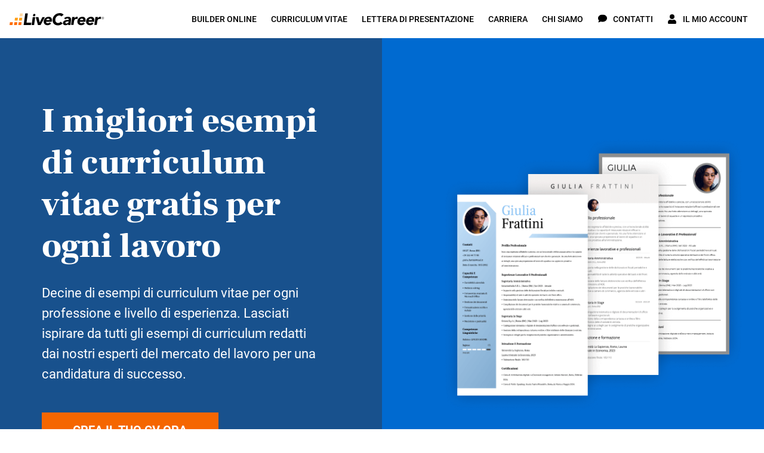

--- FILE ---
content_type: text/html; charset=utf-8
request_url: https://www.livecareer.it/esempi-curriculum-vitae
body_size: 57902
content:
<!DOCTYPE html><html class="no-js" lang="it"><head><script>if (document.documentElement.hasAttribute('class')) { document.documentElement.removeAttribute('class'); }</script><script>window.initialDataLayer = [{"pageType":"Examples"}];</script><meta charset="UTF-8"><base href="https://www.livecareer.it"><title>I migliori esempi di curriculum vitae gratis per ogni lavoro</title><meta name="description" content="Tantissimi esempi di CV gratuiti da sfruttare per la tua candidatura. Trova l&#39;esempio curriculum vitae giusto per ogni livello e professione."><meta name="theme-color" content="#f7971d"><meta name="application-name" content="livecareer"><meta name="msapplication-TileColor" content="#ffffff"><meta name="msapplication-TileImage" content="https://cdn-images.livecareer.it/images/lc/mstile-150x150.png"><link rel="manifest" href="/manifest.json"><link rel="apple-touch-icon" sizes="152x152" href="https://cdn-images.livecareer.it/images/lc/apple-touch-icon-152x152.png"><link rel="apple-touch-icon-precomposed" sizes="180x180" href="https://cdn-images.livecareer.it/images/lc/apple-touch-icon-180x180-precomposed.png"><link rel="apple-touch-icon-precomposed" sizes="152x152" href="https://cdn-images.livecareer.it/images/lc/apple-touch-icon-152x152-precomposed.png"><link rel="apple-touch-icon-precomposed" sizes="144x144" href="https://cdn-images.livecareer.it/images/lc/apple-touch-icon-144x144-precomposed.png"><link rel="apple-touch-icon-precomposed" sizes="120x120" href="https://cdn-images.livecareer.it/images/lc/apple-touch-icon-120x120-precomposed.png"><link rel="apple-touch-icon-precomposed" sizes="114x114" href="https://cdn-images.livecareer.it/images/lc/apple-touch-icon-114x114-precomposed.png"><link rel="apple-touch-icon-precomposed" sizes="76x76" href="https://cdn-images.livecareer.it/images/lc/apple-touch-icon-76x76-precomposed.png"><link rel="apple-touch-icon-precomposed" sizes="72x72" href="https://cdn-images.livecareer.it/images/lc/apple-touch-icon-72x72-precomposed.png"><link rel="apple-touch-icon-precomposed" sizes="60x60" href="https://cdn-images.livecareer.it/images/lc/apple-touch-icon-60x60-precomposed.png"><link rel="apple-touch-icon-precomposed" sizes="57x57" href="https://cdn-images.livecareer.it/images/lc/apple-touch-icon-57x57-precomposed.png"><link rel="icon" type="image/png" sizes="32x32" href="https://cdn-images.livecareer.it/images/lc/favicon-32x32.png"><link rel="icon" type="image/png" sizes="16x16" href="https://cdn-images.livecareer.it/images/lc/favicon-16x16.png"><link rel="icon" type="image/ico" href="/favicon.ico"><link rel="icon" type="image/vnd.microsoft.icon" href="https://cdn-images.livecareer.it/images/lc/favicon.png"><meta name="viewport" content="width=device-width,initial-scale=1"><meta http-equiv="X-UA-Compatible" content="ie=edge"><link rel="preload" as="font" type="font/woff2" href="https://cdn-images.livecareer.it/fonts/web/Roboto-Regular-Lat.woff2" crossorigin><link rel="preload" as="font" type="font/woff2" href="https://cdn-images.livecareer.it/fonts/web/Roboto-Medium-Lat.woff2" crossorigin><link rel="preload" as="font" type="font/woff2" href="https://cdn-images.livecareer.it/fonts/web/Roboto-Bold-Lat.woff2" crossorigin><link rel="preload" as="font" type="font/woff2" href="https://cdn-images.livecareer.it/fonts/web/FrankRuhlLibre-Bold-Lat.woff2" crossorigin><meta name="robots" content="max-image-preview:large"><link rel="canonical" href="https://www.livecareer.it/esempi-curriculum-vitae"><meta property="og:title" content="I migliori esempi di curriculum vitae gratis per ogni lavoro"><meta property="og:description" content="Tantissimi esempi di CV gratuiti da sfruttare per la tua candidatura. Trova l&#39;esempio curriculum vitae giusto per ogni livello e professione."><meta property="og:url" content="https://www.livecareer.it/esempi-curriculum-vitae"><meta property="og:type" content="website"><meta property="og:site_name" content="livecareer"><meta property="og:image" content="https://cdn-images.livecareer.it/images/lc/landings/examples/jt/it/cv-esempi-hero-sm@2x.png"><meta property="og:image" content="https://cdn-images.livecareer.it/images/lc/common/cv-templates/jt/it/esempio-cv-classico@2x.png"><meta property="og:image" content="https://cdn-images.livecareer.it/images/lc/common/cv-templates/jt/it/esempio-cv-studente@2x.png"><meta property="og:image" content="https://cdn-images.livecareer.it/images/lc/common/cv-templates/jt/it/esempio-cv-operaio@2x.png"><meta property="og:image" content="https://cdn-images.livecareer.it/images/lc/common/cv-templates/jt/it/esempio-cv-addetto-vendite@2x.png"><meta property="og:image" content="https://cdn-images.livecareer.it/images/lc/landings/examples/jt/it/esempio-cv-senza-esperienza@2x.png"><meta property="og:image" content="https://cdn-images.livecareer.it/images/lc/landings/examples/jt/it/esempio-cv-commessa@2x.png"><meta property="og:image" content="https://cdn-images.livecareer.it/images/lc/landings/examples/jt/it/esempio-cv-amazon@2x.png"><meta property="og:image" content="https://cdn-images.livecareer.it/images/lc/landings/examples/jt/it/esempio-cv-impiegata-amministrativa@2x.png"><meta property="og:image" content="https://cdn-images.livecareer.it/images/lc/landings/examples/jt/it/esempio-cv-cameriere@2x.png"><meta property="og:image" content="https://cdn-images.livecareer.it/images/lc/landings/examples/jt/it/esempio-cv-infermiere@2x.png"><meta property="og:image" content="https://cdn-images.livecareer.it/images/lc/landings/examples/jt/it/esempio-cv-struttura@2x.png"><meta name="twitter:title" content="I migliori esempi di curriculum vitae gratis per ogni lavoro"><meta name="twitter:description" content="Tantissimi esempi di CV gratuiti da sfruttare per la tua candidatura. Trova l&#39;esempio curriculum vitae giusto per ogni livello e professione."><meta name="twitter:image" content="https://cdn-images.livecareer.it/images/lc/landings/examples/jt/it/cv-esempi-hero-sm@2x.png"><meta name="twitter:card" content="website"><meta name="twitter:site" content="@LiveCareer"><style>@charset "UTF-8";
/*! normalize.css v8.0.1 | MIT License | github.com/necolas/normalize.css */html{-webkit-text-size-adjust:100%;line-height:1.15}main{display:block}h1{font-size:2em;margin:.67em 0}hr{box-sizing:content-box;height:0;overflow:hidden}pre{font-family:monospace;font-size:1em}a{background-color:transparent}abbr[title]{border-bottom:none;text-decoration:underline;-webkit-text-decoration:underline dotted;text-decoration:underline dotted}b,strong{font-weight:bolder}code,kbd,samp{font-family:monospace,monospace;font-size:1em}small{font-size:80%}sub,sup{font-size:75%;line-height:0;position:relative;vertical-align:baseline}sub{bottom:-.25em}sup{top:-.5em}img{border-style:none}button,input,optgroup,select,textarea{font-family:inherit;font-size:100%;line-height:1.15;margin:0}button,input{overflow:visible}button,select{text-transform:none}[type=button],[type=reset],[type=submit],button{-webkit-appearance:button}[type=button]::-moz-focus-inner,[type=reset]::-moz-focus-inner,[type=submit]::-moz-focus-inner,button::-moz-focus-inner{border-style:none;padding:0}[type=button]:-moz-focusring,[type=reset]:-moz-focusring,[type=submit]:-moz-focusring,button:-moz-focusring{outline:1px dotted ButtonText}fieldset{padding:.35em .75em .625em}legend{box-sizing:border-box;color:inherit;display:table;max-width:100%;padding:0;white-space:normal}progress{vertical-align:baseline}textarea{overflow:auto}[type=checkbox],[type=radio]{box-sizing:border-box;padding:0}[type=number]::-webkit-inner-spin-button,[type=number]::-webkit-outer-spin-button{height:auto}[type=search]{-webkit-appearance:textfield;outline-offset:-2px}[type=search]::-webkit-search-decoration{-webkit-appearance:none}::-webkit-file-upload-button{-webkit-appearance:button;font:inherit}details{display:block}summary{display:list-item}[hidden],template{display:none}html{box-sizing:border-box;font-size:62.5%;font-weight:400;line-height:28px}body{color:#000;font-family:Roboto,sans-serif;font-size:1.8rem;line-height:1.5;margin:0;overflow-x:hidden;padding:0}body.body-lock-scroll{overflow:hidden;touch-action:none}body.body-lock-scroll:after{background:hsla(0,0%,100%,.9);content:"";height:100vh;left:0;position:fixed;top:0;width:100vw;z-index:999}@font-face{font-display:swap;font-family:Frank Ruhl Libre;font-style:normal;font-weight:400;src:local("Frank Ruhl Libre Regular"),local("FrankRuhlLibre-Regular"),url(https://cdn-images.livecareer.it/fonts/web/FrankRuhlLibre-Regular-Rest.eot);src:local("Frank Ruhl Libre Regular"),local("FrankRuhlLibre-Regular"),url(https://cdn-images.livecareer.it/fonts/web/FrankRuhlLibre-Regular-Rest.eot?#iefix) format("embedded-opentype"),url(https://cdn-images.livecareer.it/fonts/web/FrankRuhlLibre-Regular-Rest.woff2) format("woff2"),url(https://cdn-images.livecareer.it/fonts/web/FrankRuhlLibre-Regular-Rest.woff) format("woff");unicode-range:u+0102-0103,u+0110-0111,u+0128-0129,u+0168-0169,u+01a0-01a1,u+01af-01b0,u+1ea0-1ef9,u+20ab,u+0370-03ff,u+1f??,u+0400-045f,u+0490-0491,u+04b0-04b1,u+2116,u+0460-052f,u+1c80-1c88,u+20b4,u+2de0-2dff,u+a640-a69f,u+fe2e-fe2f}@font-face{font-display:swap;font-family:Frank Ruhl Libre;font-style:normal;font-weight:400;src:local("Frank Ruhl Libre Regular"),local("FrankRuhlLibre-Regular"),url(https://cdn-images.livecareer.it/fonts/web/FrankRuhlLibre-Regular-LatExt.eot);src:local("Frank Ruhl Libre Regular"),local("FrankRuhlLibre-Regular"),url(https://cdn-images.livecareer.it/fonts/web/FrankRuhlLibre-Regular-LatExt.eot?#iefix) format("embedded-opentype"),url(https://cdn-images.livecareer.it/fonts/web/FrankRuhlLibre-Regular-LatExt.woff2) format("woff2"),url(https://cdn-images.livecareer.it/fonts/web/FrankRuhlLibre-Regular-LatExt.woff) format("woff");unicode-range:u+0100-024f,u+0259,u+1e??,u+2020,u+20a0-20ab,u+20ad-20cf,u+2113,u+2c60-2c7f,u+a720-a7ff}@font-face{font-display:swap;font-family:Frank Ruhl Libre;font-style:normal;font-weight:400;src:local("Frank Ruhl Libre Regular"),local("FrankRuhlLibre-Regular"),url(https://cdn-images.livecareer.it/fonts/web/FrankRuhlLibre-Regular-Lat.eot);src:local("Frank Ruhl Libre Regular"),local("FrankRuhlLibre-Regular"),url(https://cdn-images.livecareer.it/fonts/web/FrankRuhlLibre-Regular-Lat.eot?#iefix) format("embedded-opentype"),url(https://cdn-images.livecareer.it/fonts/web/FrankRuhlLibre-Regular-Lat.woff2) format("woff2"),url(https://cdn-images.livecareer.it/fonts/web/FrankRuhlLibre-Regular-Lat.woff) format("woff");unicode-range:u+00??,u+0131,u+0152-0153,u+02bb-02bc,u+02c6,u+02da,u+02dc,u+2000-206f,u+2074,u+20ac,u+2122,u+2191,u+2193,u+2212,u+2215,u+feff,u+fffd}@font-face{font-display:swap;font-family:Frank Ruhl Libre;font-style:normal;font-weight:700;src:local("Frank Ruhl Libre Bold"),local("FrankRuhlLibre-Bold"),url(https://cdn-images.livecareer.it/fonts/web/FrankRuhlLibre-Bold-Rest.eot);src:local("Frank Ruhl Libre Bold"),local("FrankRuhlLibre-Bold"),url(https://cdn-images.livecareer.it/fonts/web/FrankRuhlLibre-Bold-Rest.eot?#iefix) format("embedded-opentype"),url(https://cdn-images.livecareer.it/fonts/web/FrankRuhlLibre-Bold-Rest.woff2) format("woff2"),url(https://cdn-images.livecareer.it/fonts/web/FrankRuhlLibre-Bold-Rest.woff) format("woff");unicode-range:u+0102-0103,u+0110-0111,u+0128-0129,u+0168-0169,u+01a0-01a1,u+01af-01b0,u+1ea0-1ef9,u+20ab,u+0370-03ff,u+1f??,u+0400-045f,u+0490-0491,u+04b0-04b1,u+2116,u+0460-052f,u+1c80-1c88,u+20b4,u+2de0-2dff,u+a640-a69f,u+fe2e-fe2f}@font-face{font-display:swap;font-family:Frank Ruhl Libre;font-style:normal;font-weight:700;src:local("Frank Ruhl Libre Bold"),local("FrankRuhlLibre-Bold"),url(https://cdn-images.livecareer.it/fonts/web/FrankRuhlLibre-Bold-LatExt.eot);src:local("Frank Ruhl Libre Bold"),local("FrankRuhlLibre-Bold"),url(https://cdn-images.livecareer.it/fonts/web/FrankRuhlLibre-Bold-LatExt.eot?#iefix) format("embedded-opentype"),url(https://cdn-images.livecareer.it/fonts/web/FrankRuhlLibre-Bold-LatExt.woff2) format("woff2"),url(https://cdn-images.livecareer.it/fonts/web/FrankRuhlLibre-Bold-LatExt.woff) format("woff");unicode-range:u+0100-024f,u+0259,u+1e??,u+2020,u+20a0-20ab,u+20ad-20cf,u+2113,u+2c60-2c7f,u+a720-a7ff}@font-face{font-display:swap;font-family:Frank Ruhl Libre;font-style:normal;font-weight:700;src:local("Frank Ruhl Libre Bold"),local("FrankRuhlLibre-Bold"),url(https://cdn-images.livecareer.it/fonts/web/FrankRuhlLibre-Bold-Lat.eot);src:local("Frank Ruhl Libre Bold"),local("FrankRuhlLibre-Bold"),url(https://cdn-images.livecareer.it/fonts/web/FrankRuhlLibre-Bold-Lat.eot?#iefix) format("embedded-opentype"),url(https://cdn-images.livecareer.it/fonts/web/FrankRuhlLibre-Bold-Lat.woff2) format("woff2"),url(https://cdn-images.livecareer.it/fonts/web/FrankRuhlLibre-Bold-Lat.woff) format("woff");unicode-range:u+00??,u+0131,u+0152-0153,u+02bb-02bc,u+02c6,u+02da,u+02dc,u+2000-206f,u+2074,u+20ac,u+2122,u+2191,u+2193,u+2212,u+2215,u+feff,u+fffd}@font-face{font-display:swap;font-family:Frank Ruhl Libre;font-style:normal;font-weight:900;src:local("Frank Ruhl Libre Black"),local("FrankRuhlLibre-Black"),url(https://cdn-images.livecareer.it/fonts/web/FrankRuhlLibre-Black-Rest.eot);src:local("Frank Ruhl Libre Black"),local("FrankRuhlLibre-Black"),url(https://cdn-images.livecareer.it/fonts/web/FrankRuhlLibre-Black-Rest.eot?#iefix) format("embedded-opentype"),url(https://cdn-images.livecareer.it/fonts/web/FrankRuhlLibre-Black-Rest.woff2) format("woff2"),url(https://cdn-images.livecareer.it/fonts/web/FrankRuhlLibre-Black-Rest.woff) format("woff");unicode-range:u+0102-0103,u+0110-0111,u+0128-0129,u+0168-0169,u+01a0-01a1,u+01af-01b0,u+1ea0-1ef9,u+20ab,u+0370-03ff,u+1f??,u+0400-045f,u+0490-0491,u+04b0-04b1,u+2116,u+0460-052f,u+1c80-1c88,u+20b4,u+2de0-2dff,u+a640-a69f,u+fe2e-fe2f}@font-face{font-display:swap;font-family:Frank Ruhl Libre;font-style:normal;font-weight:900;src:local("Frank Ruhl Libre Black"),local("FrankRuhlLibre-Black"),url(https://cdn-images.livecareer.it/fonts/web/FrankRuhlLibre-Black-LatExt.eot);src:local("Frank Ruhl Libre Black"),local("FrankRuhlLibre-Black"),url(https://cdn-images.livecareer.it/fonts/web/FrankRuhlLibre-Black-LatExt.eot?#iefix) format("embedded-opentype"),url(https://cdn-images.livecareer.it/fonts/web/FrankRuhlLibre-Black-LatExt.woff2) format("woff2"),url(https://cdn-images.livecareer.it/fonts/web/FrankRuhlLibre-Black-LatExt.woff) format("woff");unicode-range:u+0100-024f,u+0259,u+1e??,u+2020,u+20a0-20ab,u+20ad-20cf,u+2113,u+2c60-2c7f,u+a720-a7ff}@font-face{font-display:swap;font-family:Frank Ruhl Libre;font-style:normal;font-weight:900;src:local("Frank Ruhl Libre Black"),local("FrankRuhlLibre-Black"),url(https://cdn-images.livecareer.it/fonts/web/FrankRuhlLibre-Black-Lat.eot);src:local("Frank Ruhl Libre Black"),local("FrankRuhlLibre-Black"),url(https://cdn-images.livecareer.it/fonts/web/FrankRuhlLibre-Black-Lat.eot?#iefix) format("embedded-opentype"),url(https://cdn-images.livecareer.it/fonts/web/FrankRuhlLibre-Black-Lat.woff2) format("woff2"),url(https://cdn-images.livecareer.it/fonts/web/FrankRuhlLibre-Black-Lat.woff) format("woff");unicode-range:u+00??,u+0131,u+0152-0153,u+02bb-02bc,u+02c6,u+02da,u+02dc,u+2000-206f,u+2074,u+20ac,u+2122,u+2191,u+2193,u+2212,u+2215,u+feff,u+fffd}@font-face{font-display:swap;font-family:Roboto;font-style:normal;font-weight:400;src:local("Roboto Regular"),local("Roboto-Regular"),url(https://cdn-images.livecareer.it/fonts/web/Roboto-Regular-Rest.eot);src:local("Roboto Regular"),local("Roboto-Regular"),url(https://cdn-images.livecareer.it/fonts/web/Roboto-Regular-Rest.eot?#iefix) format("embedded-opentype"),url(https://cdn-images.livecareer.it/fonts/web/Roboto-Regular-Rest.woff2) format("woff2"),url(https://cdn-images.livecareer.it/fonts/web/Roboto-Regular-Rest.woff) format("woff");unicode-range:u+0102-0103,u+0110-0111,u+0128-0129,u+0168-0169,u+01a0-01a1,u+01af-01b0,u+1ea0-1ef9,u+20ab,u+0370-03ff,u+1f??,u+0400-045f,u+0490-0491,u+04b0-04b1,u+2116,u+0460-052f,u+1c80-1c88,u+20b4,u+2de0-2dff,u+a640-a69f,u+fe2e-fe2f}@font-face{font-display:swap;font-family:Roboto;font-style:normal;font-weight:400;src:local("Roboto Regular"),local("Roboto-Regular"),url(https://cdn-images.livecareer.it/fonts/web/Roboto-Regular-LatExt.eot);src:local("Roboto Regular"),local("Roboto-Regular"),url(https://cdn-images.livecareer.it/fonts/web/Roboto-Regular-LatExt.eot?#iefix) format("embedded-opentype"),url(https://cdn-images.livecareer.it/fonts/web/Roboto-Regular-LatExt.woff2) format("woff2"),url(https://cdn-images.livecareer.it/fonts/web/Roboto-Regular-LatExt.woff) format("woff");unicode-range:u+0100-024f,u+0259,u+1e??,u+2020,u+20a0-20ab,u+20ad-20cf,u+2113,u+2c60-2c7f,u+a720-a7ff}@font-face{font-display:swap;font-family:Roboto;font-style:normal;font-weight:400;src:local("Roboto Regular"),local("Roboto-Regular"),url(https://cdn-images.livecareer.it/fonts/web/Roboto-Regular-Lat.eot);src:local("Roboto Regular"),local("Roboto-Regular"),url(https://cdn-images.livecareer.it/fonts/web/Roboto-Regular-Lat.eot?#iefix) format("embedded-opentype"),url(https://cdn-images.livecareer.it/fonts/web/Roboto-Regular-Lat.woff2) format("woff2"),url(https://cdn-images.livecareer.it/fonts/web/Roboto-Regular-Lat.woff) format("woff");unicode-range:u+00??,u+0131,u+0152-0153,u+02bb-02bc,u+02c6,u+02da,u+02dc,u+2000-206f,u+2074,u+20ac,u+2122,u+2191,u+2193,u+2212,u+2215,u+feff,u+fffd}@font-face{font-display:swap;font-family:Roboto;font-style:italic;font-weight:400;src:local("Roboto Italic"),local("Roboto-Italic"),url(https://cdn-images.livecareer.it/fonts/web/Roboto-RegularItalic-Rest.eot);src:local("Roboto Italic"),local("Roboto-Italic"),url(https://cdn-images.livecareer.it/fonts/web/Roboto-RegularItalic-Rest.eot?#iefix) format("embedded-opentype"),url(https://cdn-images.livecareer.it/fonts/web/Roboto-RegularItalic-Rest.woff2) format("woff2"),url(https://cdn-images.livecareer.it/fonts/web/Roboto-RegularItalic-Rest.woff) format("woff");unicode-range:u+0102-0103,u+0110-0111,u+0128-0129,u+0168-0169,u+01a0-01a1,u+01af-01b0,u+1ea0-1ef9,u+20ab,u+0370-03ff,u+1f??,u+0400-045f,u+0490-0491,u+04b0-04b1,u+2116,u+0460-052f,u+1c80-1c88,u+20b4,u+2de0-2dff,u+a640-a69f,u+fe2e-fe2f}@font-face{font-display:swap;font-family:Roboto;font-style:italic;font-weight:400;src:local("Roboto Italic"),local("Roboto-Italic"),url(https://cdn-images.livecareer.it/fonts/web/Roboto-RegularItalic-LatExt.eot);src:local("Roboto Italic"),local("Roboto-Italic"),url(https://cdn-images.livecareer.it/fonts/web/Roboto-RegularItalic-LatExt.eot?#iefix) format("embedded-opentype"),url(https://cdn-images.livecareer.it/fonts/web/Roboto-RegularItalic-LatExt.woff2) format("woff2"),url(https://cdn-images.livecareer.it/fonts/web/Roboto-RegularItalic-LatExt.woff) format("woff");unicode-range:u+0100-024f,u+0259,u+1e??,u+2020,u+20a0-20ab,u+20ad-20cf,u+2113,u+2c60-2c7f,u+a720-a7ff}@font-face{font-display:swap;font-family:Roboto;font-style:italic;font-weight:400;src:local("Roboto Italic"),local("Roboto-Italic"),url(https://cdn-images.livecareer.it/fonts/web/Roboto-RegularItalic-Lat.eot);src:local("Roboto Italic"),local("Roboto-Italic"),url(https://cdn-images.livecareer.it/fonts/web/Roboto-RegularItalic-Lat.eot?#iefix) format("embedded-opentype"),url(https://cdn-images.livecareer.it/fonts/web/Roboto-RegularItalic-Lat.woff2) format("woff2"),url(https://cdn-images.livecareer.it/fonts/web/Roboto-RegularItalic-Lat.woff) format("woff");unicode-range:u+00??,u+0131,u+0152-0153,u+02bb-02bc,u+02c6,u+02da,u+02dc,u+2000-206f,u+2074,u+20ac,u+2122,u+2191,u+2193,u+2212,u+2215,u+feff,u+fffd}@font-face{font-display:swap;font-family:Roboto;font-style:normal;font-weight:500;src:local("Roboto Medium"),local("Roboto-Medium"),url(https://cdn-images.livecareer.it/fonts/web/Roboto-Medium-Rest.eot);src:local("Roboto Medium"),local("Roboto-Medium"),url(https://cdn-images.livecareer.it/fonts/web/Roboto-Medium-Rest.eot?#iefix) format("embedded-opentype"),url(https://cdn-images.livecareer.it/fonts/web/Roboto-Medium-Rest.woff2) format("woff2"),url(https://cdn-images.livecareer.it/fonts/web/Roboto-Medium-Rest.woff) format("woff");unicode-range:u+0102-0103,u+0110-0111,u+0128-0129,u+0168-0169,u+01a0-01a1,u+01af-01b0,u+1ea0-1ef9,u+20ab,u+0370-03ff,u+1f??,u+0400-045f,u+0490-0491,u+04b0-04b1,u+2116,u+0460-052f,u+1c80-1c88,u+20b4,u+2de0-2dff,u+a640-a69f,u+fe2e-fe2f}@font-face{font-display:swap;font-family:Roboto;font-style:normal;font-weight:500;src:local("Roboto Medium"),local("Roboto-Medium"),url(https://cdn-images.livecareer.it/fonts/web/Roboto-Medium-LatExt.eot);src:local("Roboto Medium"),local("Roboto-Medium"),url(https://cdn-images.livecareer.it/fonts/web/Roboto-Medium-LatExt.eot?#iefix) format("embedded-opentype"),url(https://cdn-images.livecareer.it/fonts/web/Roboto-Medium-LatExt.woff2) format("woff2"),url(https://cdn-images.livecareer.it/fonts/web/Roboto-Medium-LatExt.woff) format("woff");unicode-range:u+0100-024f,u+0259,u+1e??,u+2020,u+20a0-20ab,u+20ad-20cf,u+2113,u+2c60-2c7f,u+a720-a7ff}@font-face{font-display:swap;font-family:Roboto;font-style:normal;font-weight:500;src:local("Roboto Medium"),local("Roboto-Medium"),url(https://cdn-images.livecareer.it/fonts/web/Roboto-Medium-Lat.eot);src:local("Roboto Medium"),local("Roboto-Medium"),url(https://cdn-images.livecareer.it/fonts/web/Roboto-Medium-Lat.eot?#iefix) format("embedded-opentype"),url(https://cdn-images.livecareer.it/fonts/web/Roboto-Medium-Lat.woff2) format("woff2"),url(https://cdn-images.livecareer.it/fonts/web/Roboto-Medium-Lat.woff) format("woff");unicode-range:u+00??,u+0131,u+0152-0153,u+02bb-02bc,u+02c6,u+02da,u+02dc,u+2000-206f,u+2074,u+20ac,u+2122,u+2191,u+2193,u+2212,u+2215,u+feff,u+fffd}@font-face{font-display:swap;font-family:Roboto;font-style:italic;font-weight:500;src:local("Roboto Medium Italic"),local("Roboto-MediumItalic"),url(https://cdn-images.livecareer.it/fonts/web/Roboto-MediumItalic-Rest.eot);src:local("Roboto Medium Italic"),local("Roboto-MediumItalic"),url(https://cdn-images.livecareer.it/fonts/web/Roboto-MediumItalic-Rest.eot?#iefix) format("embedded-opentype"),url(https://cdn-images.livecareer.it/fonts/web/Roboto-MediumItalic-Rest.woff2) format("woff2"),url(https://cdn-images.livecareer.it/fonts/web/Roboto-MediumItalic-Rest.woff) format("woff");unicode-range:u+0102-0103,u+0110-0111,u+0128-0129,u+0168-0169,u+01a0-01a1,u+01af-01b0,u+1ea0-1ef9,u+20ab,u+0370-03ff,u+1f??,u+0400-045f,u+0490-0491,u+04b0-04b1,u+2116,u+0460-052f,u+1c80-1c88,u+20b4,u+2de0-2dff,u+a640-a69f,u+fe2e-fe2f}@font-face{font-display:swap;font-family:Roboto;font-style:italic;font-weight:500;src:local("Roboto Medium Italic"),local("Roboto-MediumItalic"),url(https://cdn-images.livecareer.it/fonts/web/Roboto-MediumItalic-LatExt.eot);src:local("Roboto Medium Italic"),local("Roboto-MediumItalic"),url(https://cdn-images.livecareer.it/fonts/web/Roboto-MediumItalic-LatExt.eot?#iefix) format("embedded-opentype"),url(https://cdn-images.livecareer.it/fonts/web/Roboto-MediumItalic-LatExt.woff2) format("woff2"),url(https://cdn-images.livecareer.it/fonts/web/Roboto-MediumItalic-LatExt.woff) format("woff");unicode-range:u+0100-024f,u+0259,u+1e??,u+2020,u+20a0-20ab,u+20ad-20cf,u+2113,u+2c60-2c7f,u+a720-a7ff}@font-face{font-display:swap;font-family:Roboto;font-style:italic;font-weight:500;src:local("Roboto Medium Italic"),local("Roboto-MediumItalic"),url(https://cdn-images.livecareer.it/fonts/web/Roboto-MediumItalic-Lat.eot);src:local("Roboto Medium Italic"),local("Roboto-MediumItalic"),url(https://cdn-images.livecareer.it/fonts/web/Roboto-MediumItalic-Lat.eot?#iefix) format("embedded-opentype"),url(https://cdn-images.livecareer.it/fonts/web/Roboto-MediumItalic-Lat.woff2) format("woff2"),url(https://cdn-images.livecareer.it/fonts/web/Roboto-MediumItalic-Lat.woff) format("woff");unicode-range:u+00??,u+0131,u+0152-0153,u+02bb-02bc,u+02c6,u+02da,u+02dc,u+2000-206f,u+2074,u+20ac,u+2122,u+2191,u+2193,u+2212,u+2215,u+feff,u+fffd}@font-face{font-display:swap;font-family:Roboto;font-style:normal;font-weight:700;src:local("Roboto Bold"),local("Roboto-Bold"),url(https://cdn-images.livecareer.it/fonts/web/Roboto-Bold-Rest.eot);src:local("Roboto Bold"),local("Roboto-Bold"),url(https://cdn-images.livecareer.it/fonts/web/Roboto-Bold-Rest.eot?#iefix) format("embedded-opentype"),url(https://cdn-images.livecareer.it/fonts/web/Roboto-Bold-Rest.woff2) format("woff2"),url(https://cdn-images.livecareer.it/fonts/web/Roboto-Bold-Rest.woff) format("woff");unicode-range:u+0102-0103,u+0110-0111,u+0128-0129,u+0168-0169,u+01a0-01a1,u+01af-01b0,u+1ea0-1ef9,u+20ab,u+0370-03ff,u+1f??,u+0400-045f,u+0490-0491,u+04b0-04b1,u+2116,u+0460-052f,u+1c80-1c88,u+20b4,u+2de0-2dff,u+a640-a69f,u+fe2e-fe2f}@font-face{font-display:swap;font-family:Roboto;font-style:normal;font-weight:700;src:local("Roboto Bold"),local("Roboto-Bold"),url(https://cdn-images.livecareer.it/fonts/web/Roboto-Bold-LatExt.eot);src:local("Roboto Bold"),local("Roboto-Bold"),url(https://cdn-images.livecareer.it/fonts/web/Roboto-Bold-LatExt.eot?#iefix) format("embedded-opentype"),url(https://cdn-images.livecareer.it/fonts/web/Roboto-Bold-LatExt.woff2) format("woff2"),url(https://cdn-images.livecareer.it/fonts/web/Roboto-Bold-LatExt.woff) format("woff");unicode-range:u+0100-024f,u+0259,u+1e??,u+2020,u+20a0-20ab,u+20ad-20cf,u+2113,u+2c60-2c7f,u+a720-a7ff}@font-face{font-display:swap;font-family:Roboto;font-style:normal;font-weight:700;src:local("Roboto Bold"),local("Roboto-Bold"),url(https://cdn-images.livecareer.it/fonts/web/Roboto-Bold-Lat.eot);src:local("Roboto Bold"),local("Roboto-Bold"),url(https://cdn-images.livecareer.it/fonts/web/Roboto-Bold-Lat.eot?#iefix) format("embedded-opentype"),url(https://cdn-images.livecareer.it/fonts/web/Roboto-Bold-Lat.woff2) format("woff2"),url(https://cdn-images.livecareer.it/fonts/web/Roboto-Bold-Lat.woff) format("woff");unicode-range:u+00??,u+0131,u+0152-0153,u+02bb-02bc,u+02c6,u+02da,u+02dc,u+2000-206f,u+2074,u+20ac,u+2122,u+2191,u+2193,u+2212,u+2215,u+feff,u+fffd}@font-face{font-display:swap;font-family:Roboto;font-style:italic;font-weight:700;src:local("Roboto Bold Italic"),local("Roboto-BoldItalic"),url(https://cdn-images.livecareer.it/fonts/web/Roboto-BoldItalic-Rest.eot);src:local("Roboto Bold Italic"),local("Roboto-BoldItalic"),url(https://cdn-images.livecareer.it/fonts/web/Roboto-BoldItalic-Rest.eot?#iefix) format("embedded-opentype"),url(https://cdn-images.livecareer.it/fonts/web/Roboto-BoldItalic-Rest.woff2) format("woff2"),url(https://cdn-images.livecareer.it/fonts/web/Roboto-BoldItalic-Rest.woff) format("woff");unicode-range:u+0102-0103,u+0110-0111,u+0128-0129,u+0168-0169,u+01a0-01a1,u+01af-01b0,u+1ea0-1ef9,u+20ab,u+0370-03ff,u+1f??,u+0400-045f,u+0490-0491,u+04b0-04b1,u+2116,u+0460-052f,u+1c80-1c88,u+20b4,u+2de0-2dff,u+a640-a69f,u+fe2e-fe2f}@font-face{font-display:swap;font-family:Roboto;font-style:italic;font-weight:700;src:local("Roboto Bold Italic"),local("Roboto-BoldItalic"),url(https://cdn-images.livecareer.it/fonts/web/Roboto-BoldItalic-LatExt.eot);src:local("Roboto Bold Italic"),local("Roboto-BoldItalic"),url(https://cdn-images.livecareer.it/fonts/web/Roboto-BoldItalic-LatExt.eot?#iefix) format("embedded-opentype"),url(https://cdn-images.livecareer.it/fonts/web/Roboto-BoldItalic-LatExt.woff2) format("woff2"),url(https://cdn-images.livecareer.it/fonts/web/Roboto-BoldItalic-LatExt.woff) format("woff");unicode-range:u+0100-024f,u+0259,u+1e??,u+2020,u+20a0-20ab,u+20ad-20cf,u+2113,u+2c60-2c7f,u+a720-a7ff}@font-face{font-display:swap;font-family:Roboto;font-style:italic;font-weight:700;src:local("Roboto Bold Italic"),local("Roboto-BoldItalic"),url(https://cdn-images.livecareer.it/fonts/web/Roboto-BoldItalic-Lat.eot);src:local("Roboto Bold Italic"),local("Roboto-BoldItalic"),url(https://cdn-images.livecareer.it/fonts/web/Roboto-BoldItalic-Lat.eot?#iefix) format("embedded-opentype"),url(https://cdn-images.livecareer.it/fonts/web/Roboto-BoldItalic-Lat.woff2) format("woff2"),url(https://cdn-images.livecareer.it/fonts/web/Roboto-BoldItalic-Lat.woff) format("woff");unicode-range:u+00??,u+0131,u+0152-0153,u+02bb-02bc,u+02c6,u+02da,u+02dc,u+2000-206f,u+2074,u+20ac,u+2122,u+2191,u+2193,u+2212,u+2215,u+feff,u+fffd}*,ol,ul{box-sizing:border-box}*,h1,h2,h3,h4,ol,ul{margin:0;padding:0}a{color:#006ad0;cursor:pointer;font-weight:500;text-decoration:none;transition:transition(color),transition(text-decoration)}a:active,a:focus,a:hover{color:#00519e}img{max-width:100%}img[data-src]{min-height:.1rem;transition:transition(opacity);transition-delay:.5s}img[data-src][data-loaded=true]{opacity:1}img[width][height]{height:auto;width:100%}hr{background:#e0e0e0;border:0;height:.1rem}.no-js noscript img[data-src]{opacity:1}.no-js img[data-loaded=false]{display:none!important}h1,h2,h3,h4,h5,h6,p{margin-top:0}h1,h2,h3,h4,h5,h6{font-family:Frank Ruhl Libre,sans-serif}h1{font-size:3.6rem;font-weight:900;line-height:4.6rem}@media only screen and (min-width:768px){h1{font-size:4.8rem;line-height:6rem}}@media only screen and (min-width:1204px){h1{font-size:5.8rem;line-height:7rem}}h2{font-weight:900}@media only screen and (max-width:1203px){h2{font-size:3.6rem;line-height:4.6rem}}@media only screen and (min-width:1204px){h2{font-size:4.8rem;line-height:6rem}}h3{font-weight:900}@media only screen and (max-width:1203px){h3{font-size:1.8rem;line-height:2.8rem}}@media only screen and (min-width:1204px){h3{font-size:2.2rem;line-height:3.4rem}}b{font-weight:500}.list-reset{list-style:none;margin:0;padding:0}.glide{box-sizing:border-box;position:relative;width:100%}.glide *{box-sizing:inherit}.glide__slides,.glide__track{overflow:hidden}.glide__slides{-webkit-backface-visibility:hidden;backface-visibility:hidden;display:flex;flex-wrap:nowrap;list-style:none;margin:0;padding:0;position:relative;touch-action:pan-Y;transform-style:preserve-3d;white-space:nowrap;width:100%;will-change:transform}.glide__slide,.glide__slides--dragging{-webkit-user-select:none;-moz-user-select:none;user-select:none}.glide__slide{-webkit-touch-callout:none;-webkit-tap-highlight-color:transparent;flex-shrink:0;height:100%;white-space:normal;width:100%}.glide__slide a{-webkit-user-drag:none;-webkit-user-select:none;user-select:none;-moz-user-select:none;-ms-user-select:none}.glide__arrows,.glide__bullets{-webkit-touch-callout:none;-webkit-user-select:none;-moz-user-select:none;user-select:none}.glide--rtl{direction:rtl}.container{box-sizing:border-box;margin:0 auto;min-height:.1rem;padding-left:3.2rem;padding-right:3.2rem;position:relative;width:100%}@media only screen and (min-width:768px){.container{max-width:76.8rem;padding-left:3.2rem;padding-right:3.2rem}}@media only screen and (min-width:1204px){.container{max-width:120.4rem;padding-left:3.2rem;padding-right:3.2rem}}.grid{display:grid;grid-template-columns:repeat(4,1fr)}@media only screen and (min-width:768px){.grid{grid-template-columns:repeat(12,1fr)}}@media only screen and (min-width:1204px){.grid{grid-template-columns:repeat(12,1fr)}}.col4-sm{grid-column-end:span 4}.col7-sm{grid-column-end:span 7}.col12-sm{grid-column-end:span 12}@media only screen and (min-width:768px){.col6-md{grid-column-end:span 6}.col8-md{grid-column-end:span 8}.col12-md{grid-column-end:span 12}}@media only screen and (min-width:1204px){.col3-lg{grid-column-end:span 3}.col2-lg{grid-column-end:span 2}.col4-lg{grid-column-end:span 4}.col5-lg{grid-column-end:span 5}.col6-lg{grid-column-end:span 6}.col7-lg{grid-column-end:span 7}.col8-lg{grid-column-end:span 8}.col9-lg{grid-column-end:span 9}.col12-lg{grid-column-end:span 12}.row_start1-lg{grid-row-start:1}.row_start3-lg{grid-row-start:3}}.col_start1-sm{grid-column-start:1}@media only screen and (min-width:768px){.col_start1-md{grid-column-start:1}}@media only screen and (min-width:1204px){.col_start4-lg{grid-column-start:4}.col_start7-lg{grid-column-start:7}.col_start8-lg{grid-column-start:8}.col_start9-lg{grid-column-start:9}}.row_gap32-sm{row-gap:3.2rem}@media only screen and (min-width:1204px){.row_gap48-lg{row-gap:4.8rem}.col_gap215-lg{-moz-column-gap:21.5rem;column-gap:21.5rem}.col_gap48-lg{-moz-column-gap:4.8rem;column-gap:4.8rem}}.button{-webkit-appearance:none;border:.1rem solid transparent;display:inline-block;font-weight:700;line-height:2.8rem;overflow:hidden;text-align:center;text-transform:uppercase;transition:transition(background-color),transition(border-color),transition(box-shadow),transition(opacity),transition(color);-webkit-user-select:none;-moz-user-select:none;user-select:none;vertical-align:middle;z-index:25}.button,.button[type]{cursor:pointer}.button:active,.button:focus,.button:hover{text-decoration:none}.button-round{border-radius:5.5rem}.button-md{font-size:1.8rem;padding:.8rem 4rem}@media only screen and (min-width:1204px){.button-md{min-width:23rem}}.button-lg{font-size:2rem;padding:1.1rem 4rem}@media only screen and (min-width:1204px){.button-lg{min-width:26rem}}.button{position:relative;z-index:0}.button-primary{background:#f56600;border-color:#f56600;color:#fff}.button-primary:active,.button-primary:focus,.button-primary:hover{background:#d65900;border-color:#d65900;color:#fff}.button-primary-selected,.button-primary-selected:active,.button-primary-selected:focus,.button-primary-selected:hover{background:#f56600;border-color:#f56600;color:#fff}.button-secondary{background:#006ad0;border-color:#006ad0;color:#fff}.button-secondary:active,.button-secondary:focus,.button-secondary:hover{background:#00519e;border-color:#00519e;color:#fff}.button-secondary:focus{opacity:1}.button-secondary-outlined{background:transparent;border-color:#00519e;color:#00519e}.button-secondary-outlined:active,.button-secondary-outlined:focus,.button-secondary-outlined:hover{background:#00519e;border-color:#00519e;color:#fff}.button-xLg{font-size:2rem;padding:1.4rem 4rem}@media only screen and (min-width:1204px){.button-xLg{min-width:29.6rem}}.section-first{margin-top:5.6rem}@media only screen and (min-width:768px){.section-first{margin-top:5.6rem}}@media only screen and (min-width:1204px){.section-first{margin-top:6.4rem}}.section-sm{padding:3.2rem 0}@media only screen and (min-width:1204px){.section-sm{padding:6.4rem 0}}.section-md{padding:6.4rem 0}@media only screen and (min-width:768px){.section-md{padding:4.8rem 0}}.section-mLg{padding:4.8rem 0}@media only screen and (min-width:1204px){.section-mLg{padding:6.4rem 0}}.section-gray300{background:#f7f7f7}.section-black800{background:#303030}.section-black900{background:#000}.navHeader{background:#fff;border-bottom:.1rem solid #e0e0e0;height:5.6rem;left:0;position:fixed;right:0;top:0;transform:translateY(0) translateZ(0);transition:transition(transform),transition(background-color),transition(box-shadow),transition(border);z-index:1000}@media only screen and (min-width:1204px){.navHeader{border-bottom:none;height:auto;justify-content:center;min-height:6.4rem}.navHeader_submenuWrapper:focus-within .navHeader_submenu{display:block}}@media only screen and (max-width:1203px){.navHeader_menu-show.navHeader_menu-active .navHeader_logo,.navHeader_menu-show.navHeader_menu-active .navHeader_submenuButton,.navHeader_menu-show.navHeader_menu-active .navHeader_submenuLink{visibility:hidden}.navHeader_menu-show.navHeader_menu-active .navHeader_submenuWrapper-active .navHeader_submenuButton,.navHeader_menu-show.navHeader_menu-active .navHeader_submenuWrapper-active .navHeader_submenuLink{visibility:visible}.navHeader .navHeader_hamburger-arrow+.navHeader_menuWrapper .navHeader_menuLink{visibility:hidden}}.navHeader_submenuButton-textDefault{text-transform:none}.navHeader_container{align-items:center;box-sizing:border-box;display:flex;justify-content:space-between;margin:0 auto;min-height:.1rem;padding:0 2.7rem;position:relative;width:100%}@media only screen and (min-width:1204px){.navHeader_container{height:6.4rem;max-width:125rem;padding:0}}.navHeader_hamburger{background-color:transparent;border:0;color:inherit;cursor:pointer;display:inline-block;font:inherit;font-size:0;margin:0;overflow:visible;text-transform:none;transition-duration:.15s;transition-property:opacity,filter;transition-timing-function:linear}@media only screen and (min-width:1204px){.navHeader_hamburger{display:none}}.navHeader_hamburger-close .navHeader_hamburgerInner{transform:rotate(45deg);transition-delay:.12s;transition-timing-function:cubic-bezier(.22,.61,.35,1)}.navHeader_hamburger-close .navHeader_hamburgerInner:after{bottom:0;transform:rotate(-90deg);transition:bottom 75ms ease,transform 75ms cubic-bezier(.22,.61,.35,1) .12s}.navHeader_hamburger-close .navHeader_hamburgerInner:before{opacity:0;top:0;transition:top 75ms ease,opacity 75ms ease .12s}.navHeader_hamburger-arrow .navHeader_hamburgerInner,.navHeader_hamburger-arrow .navHeader_hamburgerInner:after,.navHeader_hamburger-arrow .navHeader_hamburgerInner:before{border-radius:.3rem}.navHeader_hamburger-arrow .navHeader_hamburgerInner:after{bottom:-.4rem;transform:translate3d(-.6rem,0,0) rotate(45deg) scaleX(.7)}.navHeader_hamburger-arrow .navHeader_hamburgerInner:before{top:-.4rem;transform:translate3d(-.6rem,0,0) rotate(-45deg) scaleX(.7)}.navHeader_hamburgerBox{display:inline-block;height:1.6rem;position:relative;vertical-align:middle;width:1.8rem;z-index:1}.navHeader_hamburgerInner{display:block;margin-top:-.2rem;top:50%}.navHeader_hamburgerInner,.navHeader_hamburgerInner:after,.navHeader_hamburgerInner:before{background-color:#000;border-radius:.1rem;height:.3rem;position:absolute;transition-duration:.15s;transition-property:transform;transition-timing-function:ease;width:1.75rem}.navHeader_hamburgerInner:after,.navHeader_hamburgerInner:before{content:"";display:block}.navHeader_hamburgerInner:before{top:-.6rem;transition:top 75ms ease .12s,opacity 75ms ease}.navHeader_hamburgerInner:after{bottom:-.6rem;transition:bottom 75ms ease .12s,transform 75ms cubic-bezier(.55,.05,.68,.19)}.navHeader_logo{display:block;line-height:0;padding:1.6rem 0}@media only screen and (min-width:1204px){.navHeader_logo{left:0;position:relative;transform:translateX(0)}}.navHeader_logo svg{width:16rem}.navHeader_menu{width:100%}@media only screen and (max-width:1203px){.navHeader_menu{background:#fff;height:auto;left:0;margin-bottom:2.7rem;min-height:100vh;position:fixed;transform:translateX(200%);visibility:hidden;z-index:3}}@media only screen and (max-width:767px){.navHeader_menu{top:5.6rem}}@media only screen and (min-width:1204px){.navHeader_menu{display:block;margin:0;padding:1.2rem 0}.navHeader_menuWrapper{align-items:center;box-shadow:none;display:flex;justify-content:space-between;padding:0;position:static;width:100%}}.navHeader_menuList{list-style:none}@media only screen and (min-width:1204px){.navHeader_menuList{align-items:center;display:flex;justify-content:flex-end}.navHeader_menuItem{display:inline-block;position:relative}.navHeader_menuItem:hover .navHeader_submenu{display:block;z-index:3}.navHeader_menuItem:hover .navHeader_menuLink{color:#c15000;z-index:4}}.navHeader_menuLink{background-color:#fff;border:none;color:#000;cursor:pointer;display:inline-block;font-size:1.4rem;font-weight:500;padding:1.3rem 1.2rem;position:relative;transition:transition(color);white-space:nowrap;width:100%;z-index:2}.navHeader_menuLink:hover{color:#c15000;text-decoration:none}@media only screen and (min-width:1204px){.navHeader_menuLink{line-height:1;padding:1.2rem;text-transform:uppercase;width:auto}}.navHeader_menuContact{padding:0;transition:transition(background-color)}.navHeader_menuContact,.navHeader_menuContactLink{font-size:1.4rem;position:relative;white-space:nowrap}.navHeader_menuContactLink{color:#000;cursor:pointer;display:inline-block;font-weight:500;padding:1.3rem 1.2rem;transition:transition(color);width:100%;z-index:2}.navHeader_menuContactLink:hover{color:#c15000;text-decoration:none}@media only screen and (max-width:1203px){.navHeader_menuContactLink:hover{color:#c15000;text-decoration:none}}@media only screen and (min-width:1204px){.navHeader_menuContactLink{align-items:center;display:flex;line-height:1;padding:1.2rem;text-transform:uppercase;width:auto}}.navHeader_menuContactIcon{color:#000;display:none;transition:transition(color)}@media only screen and (min-width:1204px){.navHeader_menuContactIcon{display:inline-block;margin-right:1rem;vertical-align:middle}}.navHeader_menuContactIcon svg{height:1.6rem;width:1.6rem}.navHeader_menuContact:hover{background-color:#fafafa}.navHeader_menuContact:hover .navHeader_menuContactIcon,.navHeader_menuContact:hover .navHeader_menuContactLink{color:#c15000}.navHeader_menu-active{transform:translateX(0);visibility:visible}.navHeader_submenu{background:#fff;height:0;opacity:0;position:absolute;top:0;transform:translateX(120%);transition:transition(transform),transition(opacity);width:100%}@media only screen and (min-width:1204px){.navHeader_submenu{display:none;height:auto;left:-3rem;margin-top:.1rem;min-width:39rem;opacity:1;padding-top:1.2rem;position:absolute;top:100%;transform:translateX(0)}}.navHeader_submenuWrapper .navHeader_menuLink{align-items:center;display:flex;justify-content:space-between}.navHeader_submenuWrapper .navHeader_menuLink svg{margin-right:.6rem;width:1.2rem}@media only screen and (min-width:1204px){.navHeader_submenuWrapper .navHeader_menuLink{display:inline-block}.navHeader_submenuWrapper .navHeader_menuLink svg{display:none}.navHeader_submenuWrapper:hover .navHeader_menuLinkIcon svg{fill:#c15000;transform:rotate(270deg)}}.navHeader_submenuWrapper-active{position:static}.navHeader_submenuWrapper-active .navHeader_submenu{height:100%;opacity:1;transform:translateX(0);width:100%;z-index:5}.navHeader_submenuWrapper-active .navHeader_submenu_list{pointer-events:all}.navHeader_submenuWrapper-active .navHeader_menuLink{display:none}.navHeader_submenuList{background:#fff;font-size:1.4rem;list-style:none;text-align:left}@media only screen and (max-width:1203px){.navHeader_submenuList{height:calc(100% - 13.9rem);pointer-events:all}}.navHeader_submenuTitle{border-bottom:.1rem solid #e0e0e0;color:#c15000;font-weight:500;padding:1.3rem 1.2rem;position:relative;text-align:center}@media only screen and (min-width:1204px){.navHeader_submenuTitle{display:none}}.navHeader_submenuItem{position:relative}@media only screen and (min-width:1204px){.navHeader_submenuItem{cursor:pointer}}.navHeader_submenuItem-button{background-color:#fff}@media only screen and (max-width:1203px){.navHeader_submenuItem-button{bottom:5.7rem;box-shadow:0 .2rem 1.2rem rgba(0,0,0,.23);left:0;position:fixed;width:100%}}.navHeader_submenuLink{color:#000;display:block;font-size:1.4rem;font-weight:400;padding:1.3rem 1.2rem;transition:transition(color),transition(background-color);z-index:25}@media only screen and (min-width:1204px){.navHeader_submenuLink{padding:1.3rem 1.2rem}}.navHeader_submenuLink:hover{background:#fafafa;color:#c15000;text-decoration:none}.navHeader_submenuButton{display:block;font-size:1.4rem;margin:1.2rem;z-index:25}.navHeader_submenuButton:focus,.navHeader_submenuButton:focus-visible{outline:revert}.navHeader_loginIcon{color:#000;display:inline-block;transition:transition(color);vertical-align:middle}@media only screen and (min-width:1204px){.navHeader_loginIcon{margin-right:1rem}}.navHeader_loginIcon svg{height:1.6rem;width:1.6rem}.navHeader_loginLabel{display:none}@media only screen and (min-width:1204px){.navHeader_loginLabel{display:inline-block;vertical-align:middle}}.navHeader_loginLink{color:#000;display:inline-block;font-size:1.4rem;font-weight:500;line-height:0;padding:2rem 0;transition:transition(color),transition(background-color);white-space:nowrap}@media only screen and (min-width:1204px){.navHeader_loginLink{padding:1.2rem;text-transform:uppercase}}.navHeader_login:hover{background-color:#fafafa;transition:transition(background-color)}.navHeader_login:hover .navHeader_loginIcon,.navHeader_login:hover .navHeader_loginLink{color:#c15000;transition:transition(color)}.navHeader-sticky{background:#fff;transform:translateY(-100%);width:100%}.navHeader-sticky:hover,.navHeader-stickyShow{transform:translateY(0)}.navHeader_menuLowerCase .navHeader_loginLink,.navHeader_menuLowerCase .navHeader_menuContactLink,.navHeader_menuLowerCase .navHeader_menuLink{text-transform:lowercase}.navHeader_menuDefault .navHeader_loginLink,.navHeader_menuDefault .navHeader_menuContactLink,.navHeader_menuDefault .navHeader_menuLink{text-transform:none}.skip-to-content-btn{left:-9999px;opacity:0;position:absolute;z-index:999}.skip-to-content-btn:focus{left:50%;opacity:1;top:9rem;transform:translateX(-50%)}@media only screen and (min-width:768px){.skip-to-content-btn:focus{left:3rem;transform:translateX(0)}}@media only screen and (min-width:1204px){.navFooter{padding-bottom:5.1rem}}@media only screen and (min-width:768px){.navFooter_logoSocialWrapper{align-items:center;display:flex;justify-content:space-between}}.navFooter_logo{height:1.6rem;margin:0 auto;width:12.3rem}@media only screen and (min-width:768px){.navFooter_logo{margin:0}}.navFooter_social{-moz-column-gap:3.2rem;column-gap:3.2rem;display:grid;grid-template-columns:repeat(5,max-content);justify-content:center;padding-top:3.4rem}@media only screen and (min-width:768px){.navFooter_social{padding-top:0}}.navFooter_social_item{height:1.8rem;list-style:none}.navFooter_social_link svg{color:hsla(0,0%,100%,.6);height:1.8rem}.navFooter_lineMenu{background-color:#757575;height:.1rem;width:100%}@media only screen and (min-width:768px){.navFooter_lineMenu{margin-top:0}}.navFooter_menu{display:flex;flex-direction:row;flex-wrap:wrap;width:100%}.navFooter_menu_item{line-height:1.8rem;padding-bottom:1.2rem}.navFooter_menu_link{color:hsla(0,0%,100%,.6);font-size:1.2rem}.navFooter_menu_link:active,.navFooter_menu_link:focus,.navFooter_menu_link:hover{color:hsla(0,0%,100%,.6);text-decoration:none}.navFooter_submenu{flex-basis:50%;padding-bottom:3.2rem}@media only screen and (min-width:768px){.navFooter_submenu{max-width:23.3rem}}.navFooter_submenu:nth-child(2n){padding-left:.8rem}@media only screen and (min-width:1204px){.navFooter_submenu{max-width:28.5rem;padding:0 0 4.8rem}}.navFooter_list{list-style:none}.navFooter_title{color:#fff;font-size:1.4rem;font-weight:500;line-height:2.2rem;padding-bottom:2.4rem}.navFooter_languages{width:100%}@media only screen and (min-width:768px){.navFooter_languages{max-width:50rem}}@media only screen and (min-width:1204px){.navFooter_languages{align-items:center;display:flex;min-width:83rem}.navFooter_languages .navFooter_title{align-items:center;align-self:flex-start;display:flex;flex-shrink:0;height:100%;padding:0 2.4rem 0 0;white-space:nowrap}}.navFooter_languages_list{display:grid;gap:1.2rem;grid-template-columns:repeat(auto-fit,4rem);list-style:none}@media only screen and (min-width:1204px){.navFooter_languages_list{display:flex;gap:1.2rem 2rem}}.navFooter_languages_link{align-items:center;border:.1rem solid hsla(0,0%,100%,.6);color:hsla(0,0%,100%,.6);display:flex;font-size:1.2rem;font-weight:400;height:4rem;justify-content:center;text-decoration:none;width:4rem}.navFooter_languages_link:active,.navFooter_languages_link:focus,.navFooter_languages_link:hover{background-color:hsla(0,0%,100%,.6);border-color:hsla(0,0%,100%,.6);color:#000;text-decoration:none}.navFooter_line{background-color:#757575;border:none;height:.1rem;margin-top:3.2rem;width:100%}@media only screen and (min-width:1204px){.navFooter_line{margin-top:4.8rem}}.navFooter_copyrightDisclaimerWrapper{align-items:center;display:flex;flex-direction:column;justify-content:center}@media only screen and (min-width:768px){.navFooter_copyrightDisclaimerWrapper{align-items:flex-start}}@media only screen and (min-width:1204px){.navFooter_copyrightDisclaimerWrapper{flex-direction:row;justify-content:space-between}}.navFooter_copyright{align-items:center;display:flex}@media only screen and (min-width:1204px){.navFooter_copyright{flex-basis:50%}}.navFooter_copyright_item{color:hsla(0,0%,100%,.6);font-size:1.2rem}.navFooter_disclaimer{color:hsla(0,0%,100%,.6);font-size:1rem;font-weight:400;line-height:1.6rem;padding-top:3.2rem;text-align:center}@media only screen and (min-width:768px){.navFooter_disclaimer{text-align:start}}@media only screen and (min-width:1204px){.navFooter_disclaimer{max-width:65rem;padding-top:0;text-align:end}}.navFooter_disclaimer span{display:block;margin-top:1.8rem}.navFooter_disclaimer-chat{padding-bottom:4.4rem}@media only screen and (min-width:1204px){.navFooter_disclaimer-chat{padding-bottom:2.8rem}}.navFooter_languageAwardContainer{display:flex;flex-direction:column;gap:3rem;justify-content:space-between;width:100%}@media only screen and (min-width:768px){.navFooter_languageAwardContainer{flex-direction:row;gap:unset}}.navFooter_awards{align-self:center;display:flex;gap:1.6rem}.navFooter_awards img{max-height:3rem;max-width:7rem}.navFooter_awards img:nth-of-type(2){max-width:4rem}@media only screen and (min-width:768px){.navFooter_awards{align-self:flex-end}}@keyframes pulsate{0%{opacity:0;transform:scale(.1)}50%{opacity:1}to{opacity:0;transform:scale(1.2)}}.heroExample{color:#fff}.heroExample_buttons{display:flex}@media only screen and (max-width:1203px){.heroExample_buttons{align-items:center;flex-direction:column;gap:32px;margin-left:auto;margin-right:auto;max-width:70.4rem}.heroExample_buttonsStretchMdDown{align-items:stretch}}@media only screen and (min-width:1204px){.heroExample_buttons{display:flex}.heroExample_buttonsInlineLg{gap:2rem}.heroExample_buttonsPileLg{flex-direction:column;gap:2rem}.heroExample_buttonsPileLg .heroHome_button:not(:first-child){margin-top:2rem}}.heroExample img[width][height]{height:100%;width:auto}@media only screen and (max-width:767px){.heroExample img[width][height]{height:34rem}}@media only screen and (min-width:768px) and (max-width:1203px){.heroExample img[width][height]{height:45rem}}@media only screen and (max-width:767px){.heroExample img[width][height].heroExample_cvBuilder{height:19.8rem}}@media only screen and (min-width:768px) and (max-width:1203px){.heroExample img[width][height].heroExample_cvBuilder{height:43.8rem}}@media only screen and (max-width:1203px){.heroExample img[width][height].heroExample_cvBuilder{display:block}}@media only screen and (max-width:767px){.heroExample img[width][height].heroExample_clBuilder{height:19.2rem}}@media only screen and (min-width:768px) and (max-width:1203px){.heroExample img[width][height].heroExample_clBuilder{height:29rem}}@media only screen and (max-width:1203px){.heroExample img[width][height].heroExample_clBuilder{display:block}}@media only screen and (min-width:1204px){.heroExample-blue300{background:#00b1b4}}.heroExample-blue400{background:#006370}@media only screen and (min-width:1204px){.heroExample-blue500{background:#006ad0}}.heroExample-blue700{background:#18518d}.heroExample-gray300{background:#f7f7f7}.heroExample_left{display:flex}@media only screen and (max-width:1203px){.heroExample_left{justify-content:center}}@media only screen and (min-width:1204px){.heroExample_left{justify-content:flex-end}}.heroExample_right{align-items:center;display:flex}@media only screen and (max-width:1203px){.heroExample_right{justify-content:center}.heroExample_right-buttons{padding-bottom:1.2rem}.heroExample_right-buttons .heroExample_image{padding-top:3.2rem}.heroExample_right-imageHeightMdAuto img[width][height].heroExample_cvBuilder{height:auto}.heroExample_right-noPaddingMdDownRight{padding:0}}.heroExample_content{max-width:100%}.heroExample_content-dark{color:#000}@media only screen and (max-width:1203px){.heroExample_content{padding:4.8rem 3.2rem 0;text-align:center}}@media only screen and (min-width:1204px){.heroExample_content{max-width:57rem;padding-bottom:10.6rem;padding-right:9.6rem;padding-top:10.6rem}.heroExample_content-cvBuilder{padding-right:4.8rem}.heroExample_content-cvBuilder .heroExample_description{font-size:1.8rem;line-height:2.8rem}}.heroExample_heading{font-size:5.8rem;line-height:7rem;margin-bottom:2.4rem}@media only screen and (max-width:1203px){.heroExample_heading{font-size:4.8rem;font-weight:700;line-height:6rem;margin-bottom:3.9rem}}@media only screen and (max-width:767px){.heroExample_heading{font-size:3.6rem;line-height:4.6rem}}.heroExample_heading-builder{margin-bottom:2.4rem}.heroExample_description{font-size:1.8rem;line-height:2.8rem;margin-bottom:4rem}@media only screen and (max-width:1203px){.heroExample_description{margin-left:auto;margin-right:auto;max-width:70.4rem}}@media only screen and (min-width:1204px){.heroExample_description{font-size:2.2rem;line-height:3.4rem;margin-bottom:4.8rem}}.heroExample_descriptionButtons{margin-bottom:3.2rem}@media only screen and (min-width:1204px){.heroExample_descriptionButtons{margin-bottom:2rem}.heroExample_descriptionLgMb48{margin-bottom:4.8rem}}.heroExample_image{display:flex;padding:1rem 2rem 2rem}@media only screen and (max-width:767px){.heroExample_image{max-height:37rem}}@media only screen and (min-width:768px) and (max-width:1203px){.heroExample_image{max-height:48rem;padding-left:11rem;padding-right:11rem;text-align:center}}@media only screen and (max-width:1203px){.heroExample_image{text-align:center}}@media only screen and (min-width:1204px){.heroExample_image{padding:8.6rem 3.2rem 8.6rem 10rem}}@media only screen and (max-width:767px){.heroExample_image-noPaddingMdDown{max-height:22rem}}@media only screen and (max-width:1203px){.heroExample_image-noPaddingMdDown{max-height:29rem;padding:0}}.heroExample_button-equalBtnSm{min-width:29.6rem}@media only screen and (max-width:767px){.heroExample_button-shortBtnMd{width:100%}}@media only screen and (min-width:768px) and (max-width:1203px){.heroExample_button-shortBtnMd{width:-moz-fit-content;width:fit-content}}@media only screen and (min-width:1204px){.heroExample-threeImages{padding-bottom:5.6rem}}@media only screen and (max-width:767px){.heroExample-threeImages img[width][height]{height:25.3rem}}@media only screen and (min-width:768px) and (max-width:1203px){.heroExample-threeImages img[width][height]{height:auto}}@media only screen and (min-width:1204px){.heroExample-threeImages img[width][height]{max-height:37.3rem}}@media only screen and (max-width:1203px){.heroExample-threeImages .heroExample_content{max-width:49.8rem}}@media only screen and (min-width:768px) and (max-width:1203px){.heroExample-threeImages .heroExample_content{padding:4.8rem 0 0}}@media only screen and (min-width:1204px){.heroExample-threeImages .heroExample_content{padding-bottom:5.6rem}}@media only screen and (max-width:767px){.heroExample-threeImages .heroExample_button{width:100%}}@media only screen and (max-width:1203px){.heroExample-threeImages .heroExample_buttons{align-items:center}.heroExample-threeImages .heroExample_heading{margin-bottom:2.4rem}.heroExample-threeImages .heroExample_right{padding-bottom:2.8rem}}@media only screen and (min-width:1204px){.heroExample-threeImages .heroExample_right{align-items:flex-start;padding-top:10.6rem}}@media only screen and (max-width:1203px){.heroExample-threeImages .heroExample_image{padding-top:4.2rem}}@media only screen and (min-width:1204px){.heroExample-threeImages .heroExample_image{padding:0 2rem 0 17rem}}@media only screen and (max-width:1203px){.logoBar-desktopOnly{display:none}}@media only screen and (min-width:1204px){.logoBar-mobileOnly{display:none}.logoBar_inlineText{display:block}}.logoBar_wrapper{padding-bottom:3.2rem;padding-top:3.2rem;text-align:center;-webkit-user-select:none;-moz-user-select:none;user-select:none}@media only screen and (min-width:768px){.logoBar_wrapper{text-align:left}}@media only screen and (min-width:1204px){.logoBar_wrapper{padding-bottom:2.8rem;padding-top:2.8rem}}.logoBar_hr{background-color:#e0e0e0;border:none;height:.1rem;position:relative}.logoBar_inner{align-items:center;display:flex;flex-direction:column}@media only screen and (min-width:1204px){.logoBar_inner{flex-direction:row;height:3.5rem;justify-content:center}}.logoBar_heading{font-size:1.6rem;font-weight:400;line-height:2.4rem}.logoBar_heading-dark{color:#e0e0e0}@media only screen and (max-width:767px){.logoBar_heading{max-width:32.8rem}}@media only screen and (min-width:768px){.logoBar_heading{white-space:nowrap}}@media only screen and (min-width:1204px){.logoBar_heading{margin-right:4.8rem}}.logoBar_break{font-weight:700}@media only screen and (max-width:767px){.logoBar_break{display:block}}.logoBar_icons{display:flex;flex-wrap:wrap;height:100%;justify-content:center;margin-top:.6rem;width:100%}@media only screen and (min-width:768px) and (max-width:1203px){.logoBar_icons{width:74%}}@media only screen and (min-width:1204px){.logoBar_icons{flex-wrap:nowrap;justify-content:space-between;margin-top:1.1rem;width:auto}}.logoBar_icons svg{display:inline-block;height:2rem;margin:3rem 1.6rem 0;max-width:36%;vertical-align:baseline}@media only screen and (min-width:768px){.logoBar_icons svg{max-width:20%}}@media only screen and (min-width:1204px){.logoBar_icons svg{margin:0 1.6rem;max-width:100%}.logoBar_icons-dark{margin-top:1.1rem}}.logoBar_icons-dark svg{color:#e0e0e0}@media only screen and (min-width:1204px){.logoBar_icons-iconsSpace26Lg svg{margin:0 2.6rem}.logoBar_icons-iconsSpace1Lg svg{margin:0 1rem}}.logoBar_asterisk{position:relative}.logoBar_asterisk:after{content:"*";font-size:1.2rem;position:absolute;right:.4rem}@media only screen and (max-width:1203px){.logoBar_asterisk:after{bottom:1.6rem}}@media only screen and (min-width:1204px){.logoBar_asterisk:after{bottom:2.5rem}}.logoBar_asterisk .logoBar_icon,.logoBar_asterisk .mediaBar_icon{max-width:75%}.logoBar_asterisk-white:after{color:#fff}@media only screen and (min-width:1204px){.logoBar_asterisk.logoBar_asteriskLgRight16:after{right:-1.6rem}}.logoBar-wide .logoBar_inner{justify-content:flex-start}.logoBar-wide .logoBar_icons{width:100%}@media only screen and (max-width:767px){.logoBar-wide .logoBar_icons{max-width:36rem}}.logoBar-wide .logoBar_icons .logoBar_icon{height:2rem}@media only screen and (max-width:767px){.logoBar-wide .logoBar_icons .logoBar_icon:first-child{margin:3rem 3.4rem 0}}@media only screen and (max-width:1203px){.logoBar-wide .logoBar_icons .logoBar_icon{margin:3rem 1.6rem 0}}@media only screen and (min-width:1204px){.oneColTxt_container{margin:0 auto;max-width:81.4rem}}.oneColTxt-margin{margin-top:3.4rem}.oneColTxt_hr{position:relative;top:-4.8rem}@media only screen and (max-width:767px){.oneColTxt_hr{width:calc(100% - 6.4rem)}}@media only screen and (min-width:1204px){.oneColTxt_hr{top:-6.4rem}}.oneColTxt-new{margin-bottom:8rem;padding-bottom:8rem;padding-top:8rem}@media only screen and (min-width:768px){.oneColTxt-new{margin-bottom:4.8rem}}.oneColTxt-new .oneColTxt_heading{margin-bottom:4.8rem}.oneColTxt-new .oneColTxt_description{background-color:#fff;padding:3.2rem 1.6rem;text-align:center}@media only screen and (min-width:768px){.oneColTxt-new .oneColTxt_description{padding:3.2rem 6.4rem}}.oneColTxt-new .oneColTxt_description a{color:#000;font-weight:400;text-decoration:underline}.oneColTxt-noPaddingBottom{margin-top:17.7rem}@media only screen and (min-width:1204px){.oneColTxt-noPaddingBottom{margin-top:8rem}}.oneColTxt-padding{padding-bottom:6.4rem;padding-top:6.4rem}.oneColTxt_heading{font-size:2.8rem;line-height:3.8rem;margin:0 auto 2.4rem;text-align:center}@media only screen and (min-width:768px){.oneColTxt_heading{font-size:3.6rem;line-height:4.6rem}}@media only screen and (min-width:1204px){.oneColTxt_heading{font-size:4.8rem;line-height:6rem}}.oneColTxt_itemDescription,.oneColTxt_itemHeading,.oneColTxt_itemList{margin-bottom:3rem}.oneColTxt_itemDescription a,.oneColTxt_itemHeading a,.oneColTxt_itemList a{text-decoration:underline}.oneColTxt_itemList{padding-left:1.5rem}.oneColTxt_itemList li{padding-bottom:.5rem;padding-left:2.5rem;padding-top:.5rem}.oneColTxt_itemList li::marker{color:#676b78}.oneColTxt_button{left:50%;margin-top:3.2rem;transform:translateX(-50%)}@media only screen and (max-width:1203px){.oneColTxt_button{display:block}}.templateSlider{color:#fff;overflow:hidden}@media only screen and (min-width:1204px){.templateSlider [id^=slider] .templateSlider_slider_slides{transform:none!important}}.templateSlider-paddingLgMix{padding:4.8rem 0}@media only screen and (min-width:1204px){.templateSlider-paddingLgMix{padding:6rem 0 9.6rem}}.templateSlider-noBackground{color:#000}.templateSlider-noPaddingBottom{padding-bottom:0}.templateSlider-mLgPaddingBottom{padding-bottom:4.8rem}@media only screen and (min-width:1204px){.templateSlider-mLgPaddingBottom{padding-bottom:6.4rem}}.templateSlider-hero{padding-top:10.4rem}@media only screen and (min-width:1204px){.templateSlider-hero{padding-top:12.8rem}}.templateSlider-hero .templateSlider_heading{word-wrap:break-word;font-size:3.6rem;line-height:4.6rem;text-align:center}@media only screen and (min-width:768px){.templateSlider-hero .templateSlider_heading{font-size:4.8rem;line-height:6rem}}@media only screen and (min-width:1204px){.templateSlider-hero .templateSlider_heading{font-size:5.8rem;line-height:7rem}}.templateSlider-hero .templateSlider_description{text-align:center}.templateSlider_horizontalLine{border:none;height:.8rem;margin-bottom:1.6rem;width:6.4rem}@media only screen and (min-width:1204px){.templateSlider_horizontalLine{height:1.6rem;margin:0 auto 1.6rem;width:12.8rem}}.templateSlider_horizontalLine-blue400{background-color:#006370}.templateSlider_horizontalLine-yellow500{background-color:#f2d100}.templateSlider_horizontalLine-blue700{background-color:#18518d}.templateSlider_horizontalLine-raspberry500{background-color:#be1952}.templateSlider_heading{font-size:2.8rem;line-height:3.8rem;margin-bottom:3.2rem}@media only screen and (min-width:768px){.templateSlider_heading{font-size:3.6rem;line-height:4.6rem}}@media only screen and (min-width:1204px){.templateSlider_heading{font-size:4.8rem;line-height:6rem;margin-bottom:4.8rem;text-align:center}}@media only screen and (max-width:1203px){.templateSlider_heading-mobileCenter{text-align:center}}.templateSlider_heading-orange{color:#ff6d05}.templateSlider_heading-smallMargin{margin-bottom:2.4rem}@media only screen and (min-width:1204px){.templateSlider_heading-margin48Lg{margin-bottom:4.8rem}}.templateSlider_description{font-size:1.6rem;font-weight:400;line-height:28px;margin-bottom:3.2rem}@media only screen and (min-width:768px){.templateSlider_description{font-size:1.8rem;line-height:28px}}@media only screen and (min-width:1204px){.templateSlider_description-center{text-align:center}}.templateSlider_description-bottom{margin:3.2rem auto 0}@media only screen and (min-width:1204px){.templateSlider_description-bottom{margin-top:4rem}.templateSlider_description,.templateSlider_heading{margin-left:auto;margin-right:auto;max-width:75rem}}@media only screen and (min-width:768px) and (max-width:1203px){.templateSlider_slider{margin:0 auto;max-width:76.8rem;overflow:visible;padding-left:3.2rem;padding-right:3.2rem}}@media only screen and (min-width:1204px){.templateSlider_slider-threeItems .templateSlider_slider_slides{grid-template-columns:repeat(3,1fr);max-width:84.4rem}}@media only screen and (min-width:768px){.templateSlider_slider-first .templateSlider_slider_slides{transform:none!important}}@media only screen and (min-width:768px) and (max-width:1203px){.templateSlider_slider_track{overflow:visible}}.templateSlider_slider_controls{align-items:center;display:flex;justify-content:space-between;margin:0 auto 2.4rem;width:26rem}@media only screen and (max-width:1203px){.templateSlider_slider_controls-bottom{margin:3.2rem auto 0}}.templateSlider_slider_controls-left,.templateSlider_slider_controls-right{background:none;border:none;color:currentcolor;cursor:pointer}.templateSlider_slider_controls-left svg,.templateSlider_slider_controls-right svg{height:1.8rem;width:1.8rem}@media only screen and (min-width:1204px){.templateSlider_slider_controls{display:none}}.templateSlider_slider_image{position:relative;transition:transition(opacity)}.templateSlider_slider_image-hover:after{background:#fff;content:"";height:100%;left:0;opacity:0;position:absolute;top:0;width:100%;z-index:5}@media only screen and (min-width:1204px){.templateSlider_slider_image-hover:hover:after{opacity:.5}}.templateSlider_slider_image:before{background-image:url([data-uri]);background-position:50% 50%;background-repeat:no-repeat;background-size:10rem;content:"";height:100%;left:0;position:absolute;top:0;width:100%;z-index:0}.templateSlider_slider_image img{border:.1rem solid #b9b9b9;display:block;position:relative;width:100%;z-index:2}.templateSlider_slider_label{display:block;font-family:Roboto,sans-serif;font-size:1.6rem;font-weight:400;margin-top:1.2rem;text-align:center}.templateSlider_slider_button{left:0;margin:0 1.6rem;opacity:0;padding:.6rem 1.3rem;position:absolute;top:50%;transform:translateY(-50%);transition:transition(opacity);width:calc(100% - 3.2rem);z-index:6}.templateSlider_slider_button:focus{opacity:1}@media only screen and (max-width:1203px){.templateSlider_slider_button-mdDown{bottom:5rem;display:inline-block;opacity:1;padding:.8rem 1.3rem;top:auto;transform:none}}.templateSlider_slider_button-down{bottom:0;top:unset}.templateSlider_slider_image:hover .templateSlider_slider_button{opacity:1}@media only screen and (min-width:1204px){.templateSlider_slider_slides{display:grid;gap:3.2rem;grid-template-columns:repeat(4,1fr);margin:0 auto;max-width:113.6rem;width:100%!important}.templateSlider_slider_slide{margin:0!important;width:100%!important}}.templateSlider_arrow-disabled{opacity:.4}.templateSlider_button{display:block;margin:3.2rem 3.2rem 0}@media only screen and (max-width:1203px){.templateSlider_buttonItems{display:block}}@media only screen and (min-width:1204px){.templateSlider_buttonItems{margin-left:50%;transform:translateX(-50%)}}@media only screen and (min-width:768px) and (max-width:1203px){.templateSlider_button-short{display:inline-block;margin:3.2rem 0 0 50%;transform:translateX(-50%)}}@media only screen and (min-width:1204px){.templateSlider_button{display:none}}.templateSlider_buttonWrapper{text-align:center}@media only screen and (min-width:1204px){.templateSlider_button-desktop{display:inline-block;margin:3.2rem auto 0}.templateSlider-desktopCarousel .templateSlider_slider_controls{display:flex}.templateSlider-desktopCarousel .templateSlider_slider_slide{width:26rem!important}.templateSlider-desktopCarousel .templateSlider_slider_slides{display:flex;overflow:unset}}@media only screen and (max-width:767px){.templateSlider-desktopCarousel .templateSlider_slider_track{overflow:unset}}.templateSlider-desktopCarousel .templateSlider_description,.templateSlider-desktopCarousel .templateSlider_heading{text-align:center}.templateSlider-desktopCarousel .templateSlider_description{margin-bottom:4.8rem}@media only screen and (min-width:1204px){.templateSlider-desktopCarousel .templateSlider_description{margin-bottom:5.6rem}}.templateSlider_items{padding-bottom:3.2rem}@media only screen and (min-width:1204px){.templateSlider_items{padding-bottom:4.8rem}}.templateSlider_itemsWrapper{margin-left:auto;margin-right:auto;max-width:75rem;padding-bottom:3.2rem}.templateSlider_item{align-items:center;display:flex;flex-direction:column}@media only screen and (max-width:767px){.templateSlider_item:not(:last-child){margin-bottom:2.4rem}}.templateSlider_itemParagraph{margin-top:1.6rem;text-align:center}.templateSlider_item svg{height:5rem;width:5rem}.templateExamples{display:grid;justify-content:center;padding:6.5rem 15rem}@media only screen and (max-width:1203px){.templateExamples{padding:4.9rem 0}}@media only screen and (max-width:767px){.templateExamples{padding:4.9rem 0}}.templateExamples_container{min-width:32rem}.templateExamples_heading{font-size:3.6rem;font-weight:700;line-height:line_height-46;margin-bottom:4rem;padding:0 3.2rem;text-align:center}@media only screen and (max-width:767px){.templateExamples_heading{font-size:2.8rem;line-height:line_height-38}}.templateExamples_menuContainer{grid-row-end:span 99;grid-row-start:1;width:25.5rem}@media only screen and (max-width:1203px){.templateExamples_menuContainer{line-height:4.6rem;margin-bottom:4.8rem;width:100%}.templateExamples_menuContainer ul{background:#fafafa}}.templateExamples_menuHeader{border-bottom:.1rem solid #f56600;font-size:1.6rem;font-weight:700;line-height:2.4rem;padding:1.6rem}.templateExamples_menuItems{color:#000;cursor:pointer;font-size:1.6rem;font-weight:400;line-height:2.4rem;list-style:none;padding:1.6rem}.templateExamples_menuItems:hover{background-color:#fafafa;color:#f56600;cursor:pointer}.templateExamples_backToTop{margin-top:1.6rem;position:sticky;top:10%}@media only screen and (max-width:1203px){.templateExamples_backToTop{display:none}}.templateExamples_backToTopMobile{align-items:center;background-color:#006ad0;bottom:-4.6rem;cursor:pointer;display:flex;height:4.6rem;justify-content:center;margin-left:calc(100% - 3rem);position:sticky;transition:bottom 1s;width:4.6rem}.templateExamples_backToTopMobile svg{color:#fff}@media only screen and (min-width:1204px){.templateExamples_backToTopMobile{display:none}}@media only screen and (max-width:1203px){.templateExamples_backToTopMobile-active{bottom:7rem;transition:bottom 1s}}@media only screen and (max-width:1203px) and (min-width:768px) and (max-width:1203px){.templateExamples_backToTopMobile-active{bottom:6rem}}.templateExamples_backToTopMobile-activeNoChat{bottom:1rem;transition:bottom 1s}.templateExamples_backToTopButtonMobile{display:inline-block;height:18px;width:18px}.templateExamples_backToTop button{background-color:#006ad0;border:none;color:#fff;cursor:pointer;font-size:2rem;font-weight:700;line-height:2.8rem;padding:1.4rem 3.7rem;text-transform:uppercase;width:25.5rem}.templateExamples_itemContainer{border:.1rem solid #b9b9b9;display:flex;max-width:85.2rem}.templateExamples_itemContainer:not(:last-child){margin-bottom:3.2rem}@media only screen and (max-width:1203px){.templateExamples_itemContainer{margin:0 auto;width:100%}}@media only screen and (max-width:767px){.templateExamples_itemContainer{flex-direction:column;height:auto}}.templateExamples_imageContainer{background:#f7f7f7;flex-shrink:0.2;height:100%;padding:3.2rem;width:36.4rem}@media only screen and (max-width:1203px){.templateExamples_imageContainer{flex-shrink:1;width:100%}}@media only screen and (max-width:767px){.templateExamples_imageContainer{height:auto;order:1;padding:3.2rem 4.2rem}}.templateExamples_imageWrapper{position:relative;width:100%}.templateExamples_imageWrapper:before{background-image:url([data-uri]);background-position:50% 50%;background-repeat:no-repeat;background-size:10rem;content:"";height:100%;left:0;position:absolute;top:0;width:100%;z-index:0}.templateExamples_imageWrapper:hover:after{opacity:.5}.templateExamples_imageWrapper:hover .templateExamples_hiddenButton{display:block}.templateExamples_imageWrapper:focus:after{opacity:.5}.templateExamples_imageWrapper:focus .templateExamples_hiddenButton{display:block}.templateExamples_imageWrapper:focus{outline:.2rem solid #f56600;outline-offset:.2rem}.templateExamples_image{cursor:pointer;display:flex;height:100%;position:relative;width:100%}.templateExamples_hiddenButton{background-color:#f56600;cursor:pointer;display:none;left:50%;padding:.8rem 4rem;position:absolute;text-align:center;text-transform:uppercase;top:50%;transform:translate(-50%,-50%);width:19rem;z-index:1}.templateExamples_hiddenButton a{color:#fff;font-size:1.8rem;font-weight:700;line-height:2.8rem}.templateExamples_contentContainer{max-width:48.8rem;padding:4.8rem}@media only screen and (max-width:1203px){.templateExamples_contentContainer{width:100%}}@media only screen and (max-width:767px){.templateExamples_contentContainer{padding:2.4rem 2.4rem 2.8rem}}.templateExamples_contentHeader{font-family:Roboto,sans-serif;font-size:2.4rem;font-weight:500;line-height:3.6rem;margin-bottom:1.2rem;max-width:39.2rem}@media only screen and (max-width:1203px){.templateExamples_contentHeader{font-size:2.2rem;line-height:3.4rem}}.templateExamples_contentDescription{font-size:1.8rem;line-height:2.8rem;margin-bottom:3.2rem}@media only screen and (max-width:767px){.templateExamples_contentDescription{font-size:1.6rem}}.templateExamples_contentList{list-style:none}.templateExamples_contentListItem{font-size:1.8rem;line-height:2.8rem;margin-bottom:.8rem;margin-left:1.6rem;position:relative}.templateExamples_contentListItem:before{color:#006ad0;content:"•";display:block;height:.8rem;left:-1.6rem;position:absolute;top:calc(50% - .8rem);transform:translate(-50%,-50%);width:.8rem}.templateExamples_showMore{background-color:#006ad0;border:none;color:#fff;cursor:pointer;font-size:1.6rem;font-weight:700;line-height:2.4rem;margin-top:3.2rem;min-width:16rem;padding:.6rem 4rem;text-transform:uppercase}.templateExamples_showMore--hide{display:none}.reviewsTrustpilot_slider{-webkit-overflow-scrolling:touch;-ms-overflow-style:none;align-items:center;-moz-column-gap:3.2rem;column-gap:3.2rem;cursor:default;display:flex;list-style:none;margin:0 auto;overflow-x:auto;scroll-behavior:smooth;scroll-snap-type:x mandatory;scrollbar-width:none;-webkit-user-select:none;-moz-user-select:none;user-select:none}@media only screen and (min-width:1204px){.reviewsTrustpilot_slider{justify-content:stretch;max-width:120.4rem;padding:0 3.2rem}}.reviewsTrustpilot_slider-hover{cursor:pointer}.reviewsTrustpilot_slider::-webkit-scrollbar{display:none}.reviewsTrustpilot_item{scroll-snap-align:center}@media only screen and (min-width:1204px){.reviewsTrustpilot{padding-left:8.8rem;padding-right:8.8rem}.reviewsTrustpilot-bgWhiteLg{background-color:#fff}}.reviewsTrustpilot-paddingBottom19Lg{padding-bottom:1.9rem}.reviewsTrustpilot_grid{align-items:center}@media only screen and (max-width:1203px){.reviewsTrustpilot_grid{max-width:unset;padding:0}}.reviewsTrustpilot_star-10 svg,.reviewsTrustpilot_star-15 svg{color:#ec4a34}.reviewsTrustpilot_star-10 svg:nth-child(n+2),.reviewsTrustpilot_star-15 svg:nth-child(n+2){color:#dcdce6}.reviewsTrustpilot_star-15 svg:nth-child(2){background:linear-gradient(90deg,#ec4a34 50%,#dcdce6 51%);color:transparent}.reviewsTrustpilot_star-20 svg,.reviewsTrustpilot_star-25 svg{color:#ef8b3e}.reviewsTrustpilot_star-20 svg:nth-child(n+3),.reviewsTrustpilot_star-25 svg:nth-child(n+3){color:#dcdce6}.reviewsTrustpilot_star-25 svg:nth-child(3){background:linear-gradient(90deg,#ef8b3e 50%,#dcdce6 51%);color:transparent}.reviewsTrustpilot_star-30 svg,.reviewsTrustpilot_star-35 svg{color:#ffce00}.reviewsTrustpilot_star-30 svg:nth-child(n+4),.reviewsTrustpilot_star-35 svg:nth-child(n+4){color:#dcdce6}.reviewsTrustpilot_star-35 svg:nth-child(4){background:linear-gradient(90deg,#ffce00 50%,#dcdce6 51%);color:transparent}.reviewsTrustpilot_star-40 svg,.reviewsTrustpilot_star-45 svg{color:#8aca42}.reviewsTrustpilot_star-40 svg:nth-child(n+5),.reviewsTrustpilot_star-45 svg:nth-child(n+5){color:#dcdce6}.reviewsTrustpilot_star-45 svg:nth-child(5){background:linear-gradient(90deg,#8aca42 50%,#dcdce6 51%);color:transparent}.reviewsTrustpilot_star-50 svg,.reviewsTrustpilot_star-55 svg{color:#51b27f}.reviewsTrustpilot_star-50 svg:nth-child(n+6),.reviewsTrustpilot_star-55 svg:nth-child(n+6){color:#dcdce6}.reviewsTrustpilot_star-55 svg:nth-child(6){background:linear-gradient(90deg,#51b27f 50%,#dcdce6 51%);color:transparent}.reviewsTrustpilot_slider{align-items:flex-start;-moz-column-gap:1.6rem;column-gap:1.6rem;height:-moz-max-content;height:max-content;overflow-y:hidden;padding-left:2.4rem;width:100%}@media only screen and (min-width:1204px){.reviewsTrustpilot_slider{align-items:center;display:grid;gap:2.4rem;grid-template-columns:repeat(4,1fr);grid-template-rows:repeat(3,1fr);justify-self:start;margin:0;overflow:visible;padding:0;width:48rem}}@media only screen and (max-width:1203px){.reviewsTrustpilot_heading{padding:0 3.2rem}}.reviewsTrustpilot_headingIcon{margin-bottom:1.6rem}.reviewsTrustpilot_headingIcon svg{height:4.4rem;width:16.6rem}@media only screen and (min-width:1204px){.reviewsTrustpilot_headingIcon{margin-bottom:3.2rem}.reviewsTrustpilot_headingIcon svg{height:6.4rem;width:24.4rem}}.reviewsTrustpilot_headingTitle{font-size:2.8rem;line-height:3.8rem;margin-bottom:2.4rem}@media only screen and (min-width:1204px){.reviewsTrustpilot_headingTitle{font-size:4.8rem;line-height:6rem}}.reviewsTrustpilot_item{align-self:stretch;position:relative}@media only screen and (max-width:1203px){.reviewsTrustpilot_item:last-child{margin-right:2.4rem}}@media only screen and (min-width:1204px){.reviewsTrustpilot_item{height:10.2rem;width:10.2rem}}.reviewsTrustpilot_itemContent{background:#fff;box-shadow:0 0 .4rem rgba(48,0,0,.3);-moz-column-gap:1rem;column-gap:1rem;display:grid;grid-template-columns:4rem 1fr;grid-template-rows:min-content min-content min-content min-content 1fr;height:calc(100% - .8rem);margin:.4rem 0;min-height:20.8rem;padding:2.4rem;width:30.8rem}@media only screen and (min-width:1204px){.reviewsTrustpilot_itemContent{-webkit-clip-path:polygon(0 0,100% 0,100% calc(100% - .96rem),27% calc(100% - .96rem),22% 100%,22% calc(100% - 1.1rem),0 calc(100% - 1.1rem));clip-path:polygon(0 0,100% 0,100% calc(100% - .96rem),27% calc(100% - .96rem),22% 100%,22% calc(100% - 1.1rem),0 calc(100% - 1.1rem));display:none;grid-template-columns:1fr;height:100%;margin:0;min-height:16.1rem;padding:1.5rem 1.2rem 2.5rem;width:22rem}}.reviewsTrustpilot_itemContentWrapper{height:100%}@media only screen and (min-width:1204px){.reviewsTrustpilot_itemContentWrapper{bottom:0;filter:drop-shadow(0 .1rem .4rem rgba(48,0,0,.3));height:unset;left:0;position:absolute;transform:translateY(-10.2rem);z-index:1}}.reviewsTrustpilot_item:hover .reviewsTrustpilot_itemContent{display:grid}.reviewsTrustpilot_itemDescription,.reviewsTrustpilot_itemTitle{font-size:1.8rem;grid-column:1/span 2;line-height:2.4rem}@media only screen and (min-width:1204px){.reviewsTrustpilot_itemDescription,.reviewsTrustpilot_itemTitle{font-size:1.4rem;line-height:1.6rem}}.reviewsTrustpilot_itemTitle{font-family:Roboto,sans-serif;font-weight:700;margin-bottom:.8rem}@media only screen and (min-width:1204px){.reviewsTrustpilot_itemTitle{margin-bottom:0}}.reviewsTrustpilot_itemAvatar{border-radius:50%}.reviewsTrustpilot_itemAvatarWrapper{align-self:center;grid-row:3/span 2;margin-top:1.6rem}@media only screen and (min-width:1204px){.reviewsTrustpilot_itemAvatarWrapper{display:none}}.reviewsTrustpilot_itemAuthor{display:inline-block;font-size:1.6rem;grid-row-start:3;line-height:1.6rem;margin-top:1.6rem}@media only screen and (min-width:1204px){.reviewsTrustpilot_itemAuthor{font-size:1.4rem;grid-row-start:4;margin-top:1.2rem}}.reviewsTrustpilot_itemStars{-moz-column-gap:.4rem;column-gap:.4rem;display:inline-flex;grid-row-start:4}.reviewsTrustpilot_itemStars svg{height:1.6rem;width:1.6rem}@media only screen and (min-width:1204px){.reviewsTrustpilot_itemStars{grid-row-start:1;margin-bottom:1.6rem}}@media only screen and (max-width:1203px){.reviewsTrustpilot_itemAuthor,.reviewsTrustpilot_itemStars{align-self:start;grid-column-start:2;justify-self:start}}.reviewsTrustpilot_itemImageWrapper{display:none}@media only screen and (min-width:1204px){.reviewsTrustpilot_itemImageWrapper{display:block}}.blockTxtImgBg{background-color:#02883a;overflow:hidden}@media only screen and (min-width:1204px){.blockTxtImgBg{max-height:71.2rem}.blockTxtImgBg-de{max-height:100%}}.blockTxtImgBg-blue700{background-color:#18518d}@media only screen and (min-width:1204px){.blockTxtImgBg-heightContent{max-height:none}.blockTxtImgBg-paddingWhite{margin:4rem}}.blockTxtImgBg_imageWrapper{position:relative}@media only screen and (max-width:767px){.blockTxtImgBg_imageWrapper{margin-left:-3.2rem;margin-right:-3.2rem}}@media only screen and (min-width:768px) and (max-width:1203px){.blockTxtImgBg_imageWrapper{margin-left:calc(-50vw + 35.2rem);margin-right:calc(-50vw + 35.2rem)}}@media only screen and (min-width:1204px){.blockTxtImgBg_imageWrapper{height:100%;margin-right:calc(-50vw + 57rem);overflow:hidden}}@media only screen and (max-width:1203px){.blockTxtImgBg_imageWrapper-paddingWhite{height:27.2rem}}.blockTxtImgBg_bgImage,.blockTxtImgBg_bgImage[width][height]{display:block;height:100%;-o-object-fit:cover;object-fit:cover;-o-object-position:center;object-position:center;width:100%}.blockTxtImgBg_templateImage{display:block;left:50%;max-height:28.8rem;position:absolute;top:50%;transform:translate(-50%,-8rem);z-index:1}@media only screen and (min-width:768px) and (max-width:1203px){.blockTxtImgBg_templateImage{max-height:32.8rem}}@media only screen and (min-width:1204px){.blockTxtImgBg_templateImage{max-height:45.5rem;transform:translate(-50%,-50%)}}.blockTxtImgBg_left{align-items:center;color:#fff;display:flex;flex-direction:column;padding:4.8rem 0}@media only screen and (max-width:1203px){.blockTxtImgBg_left-withTemplate{padding-top:12rem}}@media only screen and (min-width:1204px){.blockTxtImgBg_text{margin-right:6rem}}.blockTxtImgBg_heading{font-size:2.8rem;line-height:3.8rem;margin-bottom:2.4rem}@media only screen and (min-width:768px){.blockTxtImgBg_heading{font-size:3.6rem;line-height:4.6rem}}@media only screen and (min-width:1204px){.blockTxtImgBg_heading{font-size:4.8rem;line-height:6rem}}@media only screen and (max-width:767px){.blockTxtImgBg_description{font-size:1.6rem;line-height:2.4rem}}.blockTxtImgBg_description a{color:#fff;text-decoration:underline}.blockTxtImgBg_button{margin-top:3.2rem}@media only screen and (max-width:1203px){.blockTxtImgBg_button{width:100%}}@media only screen and (min-width:1204px){.blockTxtImgBg_button{margin-top:4.8rem}}.listTwoColumnsOrdered{padding-bottom:4.8rem;padding-top:4.8rem}@media only screen and (min-width:1204px){.listTwoColumnsOrdered{padding-bottom:6.4rem;padding-top:6.4rem}}.listTwoColumnsOrdered_intro{margin-bottom:3.2rem}@media only screen and (min-width:1204px){.listTwoColumnsOrdered_intro{margin:0 auto 6.4rem;max-width:75rem}}.listTwoColumnsOrdered_introLeftIntro{text-align:left}.listTwoColumnsOrdered_heading{font-size:2.8rem;line-height:3.8rem;margin-bottom:2.4rem}@media only screen and (min-width:768px){.listTwoColumnsOrdered_heading{line-height:4.6rem}}@media only screen and (min-width:1204px){.listTwoColumnsOrdered_heading{font-size:4.8rem;line-height:6rem;text-align:center}}.listTwoColumnsOrdered_subHeading{font-size:2.4rem;line-height:3.6rem;margin-bottom:2.4rem}.listTwoColumnsOrdered_imageColumn{position:relative;text-align:center}.listTwoColumnsOrdered_imageColumn:before{background-image:url([data-uri]);background-position:50% 50%;background-repeat:no-repeat;background-size:10rem;content:"";height:100%;left:0;position:absolute;top:0;width:100%;z-index:0}@media only screen and (min-width:768px){.listTwoColumnsOrdered_sticky{position:sticky;top:5rem}}.listTwoColumnsOrdered_sticky img[width][height]{width:29.6rem}@media only screen and (min-width:1204px){.listTwoColumnsOrdered_sticky img[width][height]{margin-bottom:4.8rem;width:50.2rem}}.listTwoColumnsOrdered_image{margin-bottom:3.2rem;max-width:100%;position:relative}.listTwoColumnsOrdered_imageBorder{border:.1rem solid #b9b9b9}.listTwoColumnsOrdered_button-desktop{display:none}@media only screen and (min-width:1204px){.listTwoColumnsOrdered_button-desktop{display:inline-block;text-align:center}}.listTwoColumnsOrdered_button-mobile{display:block;margin-top:3.2rem}@media only screen and (min-width:1204px){.listTwoColumnsOrdered_button-mobile{display:none}}.listTwoColumnsOrdered_list{list-style-type:none;position:relative}@media only screen and (min-width:1204px){.listTwoColumnsOrdered_list{max-width:57.4rem}}.listTwoColumnsOrdered-blue .listTwoColumnsOrdered_listItem:hover{background-color:#d1e0f2}.listTwoColumnsOrdered-green .listTwoColumnsOrdered_listItem:hover{background-color:#d0ecd2}.listTwoColumnsOrdered_listIndex{left:0;margin-right:1.2rem;position:absolute;text-align:center}@media only screen and (max-width:1203px){.listTwoColumnsOrdered_listIndex{align-items:center;color:#fff;display:inline-flex;height:3.2rem;justify-content:center;width:3.2rem}}@media only screen and (min-width:1204px){.listTwoColumnsOrdered_listIndex{left:2rem}.listTwoColumnsOrdered_listIndex:after{content:"."}}@media only screen and (max-width:1203px){.listTwoColumnsOrdered-blue .listTwoColumnsOrdered_listIndex{background-color:#006ad0}.listTwoColumnsOrdered-green .listTwoColumnsOrdered_listIndex{background-color:#02883a}}.listTwoColumnsOrdered_listItem{font-size:1.6rem;line-height:2.4rem;padding-left:5rem}@media only screen and (max-width:1203px){.listTwoColumnsOrdered_listItem{margin-bottom:2.4rem}}@media only screen and (min-width:1204px){.listTwoColumnsOrdered_listItem{line-height:2.8rem;padding:1.2rem 2.4rem 1.2rem 5.2rem}}.oneColList{padding-bottom:4.8rem;padding-top:4.8rem}@media only screen and (min-width:1204px){.oneColList{padding-bottom:6.4rem;padding-top:6.4rem}}.oneColList_wrapper{position:relative}.oneColList_wrapper-bottomGrayLine{padding-bottom:4.8rem}@media only screen and (min-width:1204px){.oneColList_wrapper-bottomGrayLine{padding-bottom:6.4rem}}.oneColList_wrapper-bottomGrayLine:after{background-color:#e0e0e0;bottom:0;content:"";height:.1rem;left:0;position:absolute;width:100%}@media only screen and (min-width:768px) and (max-width:1203px){.oneColList_wrapper-bottomGrayLine:after{left:50%;transform:translateX(-50%)}}@media only screen and (min-width:1204px){.oneColList_wrapper-bottomGrayLine:after{bottom:0}}.oneColList_wrapper:before{background-color:#e0e0e0;content:"";height:100%;height:.1rem;left:0;position:absolute;top:0;top:-4.8rem;width:100%}@media only screen and (min-width:768px) and (max-width:1203px){.oneColList_wrapper:before{left:50%;transform:translateX(-50%)}}@media only screen and (min-width:1204px){.oneColList_wrapper:before{top:-6.4rem}}.oneColList_content{margin-left:auto;margin-right:auto;max-width:75rem}.oneColList_icon{margin-bottom:2.4rem;text-align:center}.oneColList_icon svg{width:4.8rem}@media only screen and (min-width:1204px){.oneColList_icon svg{width:6.4rem}}.oneColList_description{margin-bottom:3.2rem}@media only screen and (max-width:767px){.oneColList_description{font-size:1.6rem;line-height:2.8rem}}@media only screen and (min-width:1204px){.oneColList_description{text-align:center}.oneColList_description-checklist{margin-bottom:2.4rem}}.oneColList_heading{font-size:2.8rem;line-height:3.8rem;margin-bottom:3.2rem;text-align:center}@media only screen and (min-width:768px){.oneColList_heading{font-size:3.6rem;line-height:4.6rem}}@media only screen and (min-width:1204px){.oneColList_heading{font-size:4.8rem;line-height:6rem;margin-bottom:2.4rem}}.oneColList_heading-checklist{margin-bottom:2.4rem}.oneColList_list{counter-reset:section;list-style:none}.oneColList_square{background-color:#02883a;flex:0 0 3.2rem;height:3.2rem;margin-right:1.6rem;position:relative}.oneColList_square:before{border:solid #fff;border-radius:.2rem;border-width:0 .4rem .4rem 0;content:"";height:1.3rem;left:50%;position:absolute;top:50%;transform:translate(-50%,-50%) rotate(45deg);width:.6rem}.oneColList_item{margin-bottom:3.2rem;padding-left:4.5rem;position:relative}.oneColList_item-checkList{padding-left:0}.oneColList_item-checkList:before{display:none}.oneColList_itemHeading{font-size:1.6rem;line-height:2.4rem}@media only screen and (min-width:768px){.oneColList_itemHeading{font-size:2.4rem;line-height:3.6rem}}.oneColList_itemHeadingWrapper{display:flex;margin-bottom:1.6rem}@media only screen and (max-width:767px){.oneColList_itemHeadingWrapper{align-items:center}.oneColList_itemDescription{font-size:1.6rem;line-height:2.4rem}}@media only screen and (min-width:768px){.oneColList_itemDescription-checkList{margin-left:5rem}}.oneColList_itemDescription a{color:#006ad0;text-decoration:underline}.oneColList_item:before{background-color:#000;color:#fff;content:counter(section);counter-increment:section;height:100%;height:3.2rem;left:0;line-height:3.1rem;position:absolute;text-align:center;top:0;width:100%;width:3.2rem}@media only screen and (max-width:1203px){.oneColList_button{width:100%}}@media only screen and (min-width:1204px){.oneColList_button{margin-top:1.6rem}.oneColList_buttonWrapper{text-align:center}}.chatWidget{background-color:#000;border-radius:.8rem .8rem 0 0;bottom:0;box-shadow:0 .5rem .4rem 0 rgba(0,0,0,.26);color:#fff;cursor:pointer;display:block;height:4.6rem;position:fixed;right:1.2rem;width:19.6rem;z-index:100}.no-js .chatWidget{display:none}.embeddedServiceHelpButton .helpButton .uiButton{background-color:#d65900;font-family:Arial,sans-serif}.embeddedServiceHelpButton .helpButton .uiButton:focus{outline:.1rem solid #d65900}</style><meta property="workz:page:id" content="8fffd89f42e02da54ba04bc7f734e4d3"><link rel="alternate" href="https://www.livecareer.com/cv/examples" hreflang="x-default"><link rel="alternate" href="https://www.livecareer.com/cv/examples" hreflang="en-us"><link rel="alternate" href="https://www.livecareer.co.uk/cv-examples" hreflang="en-gb"><link rel="alternate" href="https://www.livecareer.fr/exemples-cv" hreflang="fr"><link rel="alternate" href="https://www.livecareer.es/curriculum-vitae-ejemplos" hreflang="es"><link rel="alternate" href="https://www.livecareer.pt/exemplos-de-curriculum-vitae" hreflang="pt-pt"><link rel="alternate" href="https://www.livecareer.com.br/exemplos-de-curriculo" hreflang="pt-br"><link rel="alternate" href="https://www.livecareer.de/lebenslauf-muster" hreflang="de"><link rel="alternate" href="https://www.livecareer.it/esempi-curriculum-vitae" hreflang="it"><link rel="alternate" href="https://www.livecareer.pl/wzory-cv" hreflang="pl"><meta name="page-version" content="v2601_2_2"><script type="application/ld+json">{ "@context": "https://schema.org", "@type": "BreadcrumbList", "itemListElement": [ { "@type": "ListItem", "position": 1, "name": "Pagina iniziale", "item": "https://www.livecareer.it" } ,{ "@type": "ListItem", "position": 2, "name": "Esempi curriculum vitae", "item": "https://www.livecareer.it/esempi-curriculum-vitae" } ] }</script><script type="application/ld+json">{ 
      "@context": "https://schema.org",
      "@type": "WebPage",
      "@id": "https://www.livecareer.it/esempi-curriculum-vitae#webpage",
      "image":{ 
        "@type":"ImageObject", 
        "@id":"https://www.livecareer.it/esempi-curriculum-vitae#primaryimage", 
        "url":"https://cdn-images.livecareer.it/images/lc/landings/examples/jt/it/cv-esempi-hero-sm@1x.png"
        },
        "inLanguage": "it-IT",
        "isPartOf": "https://www.livecareer.it/",
        "name": "I migliori esempi di curriculum vitae gratis per ogni lavoro",
        "url": "https://www.livecareer.it/esempi-curriculum-vitae",
         "speakable": { "@type": "SpeakableSpecification", "xpath": ["//title","//meta[@name='description']/@content"] },
        "mentions": {
        "@type": "Thing",
        "name": "CV",
        "sameAs": ["https://www.wikidata.org/wiki/Q186649", "https://it.wikipedia.org/wiki/Curriculum_vitae", "kg:/m/07kgs9_"]
      }
    }</script></head><body><svg xmlns="http://www.w3.org/2000/svg" style="display: none;"><symbol id="logo" width="160" height="24" fill="none"><path fill-rule="evenodd" clip-rule="evenodd" d="m17.667 7.393.69-4.868 4.951-.011-.69 4.868-4.951.011Z" fill="#FFD8A2"/><path fill-rule="evenodd" clip-rule="evenodd" d="m16.641 14.585.691-4.869 4.95-.01-.69 4.868-4.95.01Zm-7.179 0 .69-4.869 4.95-.01-.69 4.868-4.95.01Z" fill="#FFA019"/><path fill-rule="evenodd" clip-rule="evenodd" d="m8.436 22.033.69-4.868 4.951-.012-.69 4.869-4.951.011Zm7.18 0 .69-4.868 4.95-.012-.69 4.869-4.95.011ZM1.69 17.165 1 22.033l4.95-.011.691-4.869-4.95.012Z" fill="#FF6D05"/><path fill-rule="evenodd" clip-rule="evenodd" d="M31.621 2.514H27.32l-2.73 19.519h12.27l.551-3.97h-7.968l2.178-15.55Zm6.303 19.519h4.234l1.92-13.355h-4.234l-1.92 13.355ZM56.023 8.678l-4.487 9.068h-.056l-2.118-9.068h-4.515l3.707 13.355h4.432l7.246-13.355h-4.209Zm11.979 5.026h-5.434a3.194 3.194 0 0 1 1.071-1.759c.274-.23.594-.42.96-.568a3.275 3.275 0 0 1 1.235-.222c.75 0 1.327.25 1.73.748.402.499.548 1.1.439 1.8Zm2.937-3.615a4.481 4.481 0 0 0-1.784-1.426c-.732-.333-1.574-.499-2.525-.499a8.917 8.917 0 0 0-2.964.499 8.252 8.252 0 0 0-2.552 1.426 8.18 8.18 0 0 0-1.88 2.23 7.857 7.857 0 0 0-.975 2.908c-.147 1.071-.087 2.04.179 2.908a5.628 5.628 0 0 0 1.262 2.23c.576.619 1.294 1.094 2.155 1.426.86.333 1.801.499 2.826.499 1.08 0 2.155-.231 3.225-.693a7.876 7.876 0 0 0 2.759-1.966l-2.58-2.133c-.421.48-.883.873-1.386 1.177-.504.305-1.094.457-1.77.457-.806 0-1.45-.235-1.936-.706-.484-.47-.754-1.103-.81-1.897h9.552l.192-1.302c.146-1.07.133-2.04-.041-2.908-.174-.868-.49-1.611-.947-2.23Zm13.871 7.928a5.426 5.426 0 0 1-2.448.553c-.778 0-1.488-.156-2.128-.47a4.293 4.293 0 0 1-1.585-1.311c-.418-.562-.715-1.225-.89-1.989-.177-.764-.2-1.606-.07-2.527.13-.902.394-1.74.793-2.513.398-.773.89-1.44 1.474-2.002a6.492 6.492 0 0 1 1.99-1.312 5.952 5.952 0 0 1 2.336-.47c.816 0 1.511.139 2.086.415a3.694 3.694 0 0 1 1.42 1.188l3.727-2.707a4.972 4.972 0 0 0-1.238-1.353 6.79 6.79 0 0 0-1.572-.884 8.628 8.628 0 0 0-1.71-.483A9.952 9.952 0 0 0 85.282 2c-1.54 0-2.995.24-4.367.718a11.585 11.585 0 0 0-3.658 2.057 11.591 11.591 0 0 0-2.67 3.245c-.715 1.27-1.183 2.689-1.406 4.253-.222 1.566-.158 2.983.195 4.253.352 1.27.936 2.352 1.753 3.245.816.893 1.84 1.579 3.073 2.058 1.234.478 2.62.718 4.16.718 1.353 0 2.707-.277 4.06-.829 1.355-.552 2.532-1.408 3.534-2.568l-3.226-2.68a5.74 5.74 0 0 1-1.92 1.546Zm15.014-1.073a2.427 2.427 0 0 1-.416 1.108 2.836 2.836 0 0 1-.818.776c-.324.203-.684.36-1.081.47a4.47 4.47 0 0 1-1.206.167c-.222 0-.449-.028-.68-.083a1.541 1.541 0 0 1-.596-.277 1.401 1.401 0 0 1-.388-.457c-.093-.176-.12-.392-.083-.651.056-.462.254-.822.596-1.08a3.589 3.589 0 0 1 1.192-.582 6.433 6.433 0 0 1 1.386-.236 20.8 20.8 0 0 1 1.179-.041h1.026l-.111.886Zm3.549-6.98c-.388-.59-.957-1.038-1.705-1.343-.749-.304-1.733-.457-2.953-.457-1.11 0-2.205.18-3.286.54a9 9 0 0 0-2.925 1.62l1.885 2.272a6.36 6.36 0 0 1 1.678-1.178 4.438 4.438 0 0 1 1.927-.429c.72 0 1.312.218 1.775.651.461.434.646 1.02.554 1.759-.869 0-1.835.028-2.897.083-1.064.056-2.08.235-3.05.54a6.768 6.768 0 0 0-2.523 1.413c-.712.637-1.151 1.537-1.317 2.7-.093.684-.047 1.284.138 1.8.185.518.476.952.874 1.302a3.91 3.91 0 0 0 1.427.79 5.858 5.858 0 0 0 1.775.263c.85 0 1.682-.157 2.495-.471a4.682 4.682 0 0 0 2.052-1.551h.056l-.222 1.69h3.826l.943-6.842c.166-1.126.217-2.119.152-2.977-.065-.859-.291-1.583-.679-2.174ZM115.362 8.3a3.552 3.552 0 0 0-.659-.109 9.444 9.444 0 0 0-.714-.027c-.915 0-1.702.205-2.361.615-.659.41-1.262 1.025-1.812 1.845h-.054l.302-2.132h-4.118l-1.867 13.284h4.118l.769-5.549c.091-.655.215-1.257.37-1.804.155-.546.38-1.015.673-1.407a2.899 2.899 0 0 1 1.18-.916c.494-.219 1.135-.328 1.922-.328.311 0 .604.023.878.068.275.046.558.114.851.205l.522-3.744Zm9.052 5.404h-5.435a3.17 3.17 0 0 1 .385-.956 3.17 3.17 0 0 1 .686-.803c.274-.23.594-.42.961-.568a3.27 3.27 0 0 1 1.235-.222c.749 0 1.326.25 1.729.748.402.499.548 1.1.439 1.8Zm2.937-3.615a4.485 4.485 0 0 0-1.785-1.426c-.732-.333-1.573-.499-2.525-.499a8.918 8.918 0 0 0-2.964.499 8.258 8.258 0 0 0-2.552 1.426 8.187 8.187 0 0 0-1.88 2.23c-.504.868-.828 1.837-.974 2.908-.147 1.071-.088 2.04.178 2.908a5.63 5.63 0 0 0 1.262 2.23c.577.619 1.295 1.094 2.155 1.426.86.333 1.802.499 2.827.499 1.079 0 2.154-.231 3.225-.693a7.873 7.873 0 0 0 2.758-1.966l-2.58-2.133c-.421.48-.883.873-1.386 1.177-.503.305-1.093.457-1.77.457-.805 0-1.45-.235-1.935-.706-.485-.47-.755-1.103-.81-1.897h9.551l.193-1.302c.146-1.07.132-2.04-.042-2.908-.174-.868-.489-1.611-.946-2.23Zm11.679 3.615h-5.435c.073-.333.201-.651.384-.956a3.19 3.19 0 0 1 .687-.803c.274-.23.594-.42.96-.568a3.278 3.278 0 0 1 1.235-.222c.75 0 1.327.25 1.729.748.403.499.549 1.1.44 1.8Zm3.924 1.523c.146-1.07.133-2.04-.041-2.908-.174-.868-.49-1.611-.947-2.23a4.475 4.475 0 0 0-1.784-1.426c-.732-.333-1.574-.499-2.525-.499a8.914 8.914 0 0 0-2.964.499 8.246 8.246 0 0 0-2.552 1.426 8.17 8.17 0 0 0-1.88 2.23 7.841 7.841 0 0 0-.975 2.908c-.146 1.071-.087 2.04.179 2.908a5.63 5.63 0 0 0 1.262 2.23c.577.619 1.294 1.094 2.155 1.426.859.333 1.802.499 2.826.499 1.08 0 2.155-.231 3.225-.693a7.876 7.876 0 0 0 2.759-1.966l-2.58-2.133c-.421.48-.883.873-1.386 1.177-.504.305-1.094.457-1.77.457-.806 0-1.451-.235-1.935-.706-.485-.47-.755-1.103-.81-1.897h9.551l.192-1.302Zm10.01-7.063c-.915 0-1.702.205-2.361.615-.658.41-1.262 1.025-1.812 1.845h-.054l.302-2.132h-4.118l-1.867 13.284h4.118l.769-5.549a13.36 13.36 0 0 1 .37-1.804 4.27 4.27 0 0 1 .673-1.407 2.9 2.9 0 0 1 1.18-.916c.494-.219 1.135-.328 1.922-.328a5.421 5.421 0 0 1 1.729.274l.522-3.745a3.59 3.59 0 0 0-.659-.11 9.56 9.56 0 0 0-.714-.027Zm5.928 2.183a1.697 1.697 0 0 1-.229.642c-.12.2-.269.375-.447.523a2.14 2.14 0 0 1-.603.352 1.92 1.92 0 0 1-.696.13c-.24 0-.459-.043-.658-.13a1.442 1.442 0 0 1-.499-.352 1.35 1.35 0 0 1-.294-.523 1.446 1.446 0 0 1-.044-.642c.032-.228.11-.442.232-.642a2.101 2.101 0 0 1 1.053-.875c.223-.086.456-.13.696-.13.24 0 .459.044.657.13.198.086.365.204.499.352.135.149.233.323.293.523.06.2.073.414.04.642Zm.249-.748a1.585 1.585 0 0 0-.344-.611 1.711 1.711 0 0 0-.584-.415 1.887 1.887 0 0 0-.766-.152c-.281 0-.552.05-.813.152a2.54 2.54 0 0 0-.708.415 2.447 2.447 0 0 0-.526.61 1.995 1.995 0 0 0-.273.75 1.618 1.618 0 0 0 .396 1.36c.158.173.353.31.584.413.231.101.486.152.766.152s.55-.05.811-.152c.26-.102.495-.24.706-.415.211-.174.387-.377.527-.61.14-.233.23-.483.27-.749a1.68 1.68 0 0 0-.046-.748Z" fill="#000"/><path fill-rule="evenodd" clip-rule="evenodd" d="M157.893 9.832a.43.43 0 0 1-.088.224.428.428 0 0 1-.164.119.635.635 0 0 1-.212.048 3.473 3.473 0 0 1-.231.008h-.358l.109-.781h.498a.81.81 0 0 1 .176.019c.059.012.11.033.154.062a.274.274 0 0 1 .098.116c.022.048.029.11.018.185Zm-.332-.64h-.857l-.316 2.31h.28l.141-1.012h.399l.524 1.013h.317l-.524-1.013a1.12 1.12 0 0 0 .223-.067.667.667 0 0 0 .342-.316.765.765 0 0 0 .084-.275c.027-.208-.005-.367-.096-.476-.092-.11-.264-.165-.517-.165ZM42.617 3.284c-1.118 0-2.173.92-2.358 2.055-.184 1.135.573 2.054 1.69 2.054 1.118 0 2.174-.92 2.358-2.054.184-1.135-.573-2.055-1.69-2.055Z" fill="#000"/></symbol><symbol id="menuArrowRight" width="12" height="12" fill="none"><path fill-rule="evenodd" clip-rule="evenodd" d="M5.794 1.926A1.187 1.187 0 0 1 5.841.311 1.044 1.044 0 0 1 7.372.36l4.334 4.857a1.19 1.19 0 0 1 0 1.566L7.372 11.64c-.41.46-1.095.482-1.531.05a1.188 1.188 0 0 1-.047-1.616L9.43 6 5.794 1.926Z" fill="#000"/><rect y="5" width="12" height="2" rx="1" fill="#000"/></symbol><symbol id="contact" width="17" height="14" fill="none"><path d="M9 0C4.562 0 1 2.938 1 6.5c0 1.563.656 2.969 1.781 4.094-.406 1.594-1.719 2.969-1.719 3a.3.3 0 0 0-.062.281c.063.094.125.125.25.125 2.063 0 3.625-.969 4.375-1.594A9.81 9.81 0 0 0 9 13c4.406 0 8-2.906 8-6.5C17 2.937 13.406 0 9 0Z" fill="currentcolor"/></symbol><symbol id="login" width="14" height="16" fill="none"><path fill-rule="evenodd" clip-rule="evenodd" d="M11 4a4 4 0 1 1-8 0 4 4 0 0 1 8 0Zm3 10.5a1.5 1.5 0 0 1-1.5 1.5h-11A1.5 1.5 0 0 1 0 14.5v-1.3A4.2 4.2 0 0 1 4.2 9h.522a5.446 5.446 0 0 0 4.556 0H9.8a4.2 4.2 0 0 1 4.2 4.2v1.3Z" fill="currentcolor"/></symbol><symbol id="amazon" viewBox="0 0 1000 302"><path fill="currentColor" fill-rule="evenodd" d="M620.38 235.67c-58.11 42.83-142.34 65.68-214.86 65.68-101.69 0-193.23-37.6-262.48-100.16-5.44-4.92-.57-11.62 5.96-7.79 74.74 43.49 167.15 69.65 262.61 69.65 64.38 0 135.2-13.32 200.33-40.96 9.83-4.18 18.06 6.44 8.44 13.58"/><path fill="currentColor" fill-rule="evenodd" d="M644.54 208.03c-7.4-9.5-49.1-4.49-67.82-2.27-5.7.7-6.57-4.26-1.44-7.83 33.22-23.38 87.72-16.63 94.07-8.8 6.36 7.88-1.65 62.51-32.86 88.59-4.8 4-9.36 1.87-7.23-3.44 7-17.5 22.72-56.72 15.28-66.25M578.03 32.9V10.2a5.6 5.6 0 0 1 5.74-5.75H685.5c3.27 0 5.88 2.35 5.88 5.75v19.45c-.05 3.27-2.79 7.53-7.66 14.28L631 119.18c19.59-.48 40.27 2.44 58.03 12.45 4 2.27 5.09 5.57 5.4 8.84v24.25c0 3.3-3.66 7.18-7.5 5.18-31.3-16.42-72.86-18.2-107.47.17-3.52 1.91-7.22-1.92-7.22-5.22v-23.03c0-3.7.04-10.01 3.74-15.63l61.07-87.58H583.9c-3.26 0-5.87-2.3-5.87-5.7M206.94 174.68h-30.95a5.85 5.85 0 0 1-5.53-5.26V10.58c0-3.18 2.66-5.7 5.96-5.7h28.86c3 .13 5.4 2.43 5.62 5.3v20.77h.57C219 10.88 233.14 1.52 252.2 1.52c19.37 0 31.47 9.36 40.18 29.43 7.48-20.07 24.5-29.43 42.74-29.43 12.97 0 27.16 5.36 35.83 17.37 9.8 13.37 7.79 32.78 7.79 49.8l-.04 100.25a5.85 5.85 0 0 1-5.97 5.74h-30.9a5.88 5.88 0 0 1-5.58-5.74V84.75c0-6.7.61-23.42-.87-29.77-2.3-10.67-9.22-13.67-18.2-13.67-7.48 0-15.31 5-18.5 13.01-3.17 8.01-2.86 21.42-2.86 30.43v84.19a5.85 5.85 0 0 1-5.97 5.74h-30.9a5.85 5.85 0 0 1-5.58-5.74l-.04-84.19c0-17.71 2.92-43.79-19.06-43.79-22.25 0-21.38 25.42-21.38 43.8v84.18a5.85 5.85 0 0 1-5.96 5.74M778.96 1.52c45.92 0 70.78 39.44 70.78 89.59 0 48.45-27.47 86.88-70.78 86.88-45.1 0-69.65-39.44-69.65-88.58 0-49.45 24.86-87.89 69.65-87.89m.26 32.43c-22.81 0-24.25 31.08-24.25 50.45 0 19.42-.3 60.86 23.99 60.86 23.98 0 25.11-33.43 25.11-53.8 0-13.41-.56-29.43-4.61-42.14-3.48-11.06-10.4-15.37-20.24-15.37m130.06 140.73h-30.81a5.88 5.88 0 0 1-5.58-5.74l-.04-158.88a5.85 5.85 0 0 1 5.96-5.18h28.69a5.92 5.92 0 0 1 5.53 4.44V33.6h.56c8.67-21.72 20.81-32.08 42.18-32.08 13.89 0 27.43 5.01 36.13 18.72 8.1 12.71 8.1 34.08 8.1 49.45v99.99a5.95 5.95 0 0 1-5.96 5H963c-2.83-.21-5.18-2.3-5.48-5V83.4c0-17.37 2-42.79-19.38-42.79-7.53 0-14.45 5.05-17.89 12.71-4.35 9.71-4.91 19.37-4.91 30.08v85.54a5.95 5.95 0 0 1-6.06 5.74M496.93 98.81c0 12.06.3 22.11-5.79 32.82-4.92 8.7-12.75 14.06-21.41 14.06-11.89 0-18.85-9.05-18.85-22.41 0-26.38 23.63-31.17 46.05-31.17v6.7m31.21 75.44a6.46 6.46 0 0 1-7.31.74c-10.27-8.53-12.15-12.5-17.76-20.63-16.98 17.32-29.04 22.5-51.02 22.5-26.07 0-46.31-16.06-46.31-48.23 0-25.12 13.58-42.22 33-50.58 16.8-7.4 40.26-8.7 58.2-10.75v-4c0-7.36.56-16.07-3.8-22.43-3.74-5.7-10.97-8.05-17.36-8.05-11.8 0-22.3 6.05-24.86 18.59-.52 2.78-2.57 5.53-5.4 5.66l-29.99-3.22c-2.52-.57-5.35-2.62-4.61-6.49C417.79 10.97 450.7 0 480.12 0c15.07 0 34.75 4 46.63 15.41 15.06 14.06 13.62 32.82 13.62 53.24v48.23c0 14.5 6.01 20.85 11.67 28.68 1.96 2.79 2.4 6.14-.13 8.23a1313.36 1313.36 0 0 0-23.72 20.55l-.05-.1M91.2 98.81c0 12.06.3 22.11-5.8 32.82-4.91 8.7-12.7 14.06-21.41 14.06-11.89 0-18.8-9.05-18.8-22.41 0-26.38 23.63-31.17 46-31.17v6.7m31.21 75.44a6.46 6.46 0 0 1-7.3.74c-10.28-8.53-12.11-12.5-17.77-20.63-16.97 17.32-28.99 22.5-51.01 22.5C20.28 176.86 0 160.8 0 128.63c0-25.12 13.62-42.22 33-50.58 16.8-7.4 40.26-8.7 58.2-10.75v-4c0-7.36.56-16.07-3.75-22.43-3.79-5.7-11.01-8.05-17.37-8.05-11.8 0-22.33 6.05-24.9 18.59-.52 2.78-2.56 5.53-5.35 5.66L9.79 53.85c-2.52-.57-5.3-2.62-4.61-6.49C12.1 10.97 44.97 0 74.39 0c15.06 0 34.74 4 46.62 15.41 15.06 14.06 13.63 32.82 13.63 53.24v48.23c0 14.5 6 20.85 11.66 28.68 2 2.79 2.44 6.14-.08 8.23a1313.5 1313.5 0 0 0-23.73 20.55l-.09-.1"/></symbol><symbol id="volkswagen" width="35" height="35" fill="currentColor"><g clip-path="url(#a)"><path d="M17.52 33.287c-8.67 0-15.774-7.139-15.774-15.81 0-1.95.348-3.795 1.01-5.537l9.228 18.562c.104.243.278.452.557.452.278 0 .453-.209.557-.453l4.249-9.506c.034-.105.104-.21.208-.21.105 0 .14.105.21.21l4.248 9.506c.104.244.278.453.557.453s.453-.209.557-.453l9.229-18.56a15.465 15.465 0 0 1 1.01 5.536c-.07 8.671-7.174 15.81-15.845 15.81Zm0-19.396c-.104 0-.139-.105-.208-.21L12.367 2.539a14.853 14.853 0 0 1 5.154-.905c1.81 0 3.552.313 5.154.905L17.73 13.682c-.07.139-.105.209-.21.209Zm-5.049 11.457c-.104 0-.139-.105-.209-.21L4.252 8.982c1.43-2.195 3.345-4.042 5.678-5.33l5.78 12.85c.07.21.245.279.419.279h2.786c.209 0 .348-.035.452-.279l5.781-12.85a16.321 16.321 0 0 1 5.676 5.329l-8.079 16.158c-.035.104-.104.209-.209.209-.104 0-.139-.105-.209-.21l-3.03-6.894c-.104-.244-.243-.279-.452-.279h-2.786c-.209 0-.348.035-.453.279l-2.925 6.895c-.035.104-.104.209-.209.209Zm5.05 9.541a17.374 17.374 0 0 0 17.411-17.412A17.374 17.374 0 0 0 17.521.066 17.374 17.374 0 0 0 .109 17.478 17.374 17.374 0 0 0 17.52 34.889Z"/></g><defs><clipPath id="a"><path d="M0 0h35v35H0z"/></clipPath></defs></symbol><symbol id="tmobile" xml:space="preserve" overflow="visible" viewBox="44 334 523 123"><path d="M427.418 362.651a6.328 6.493 0 1 1-12.656 0 6.328 6.493 0 1 1 12.656 0zm96.422 28.518h16.107v16.437H523.84zm-319.449 0h16.107v16.437h-16.107zm-48.312 0h16.107v16.437h-16.107zm-47.579 0h16.107v16.437H108.5zm-49.274 0h16.107v16.437H59.226z"/><path d="M97.909 358.36h1.911c12.343 0 18.096 6.603 20.5 24.212l3.822-.169-.51-27.938H60.824l-.619 27.938 3.678.169c.637-6.603 1.401-10.159 3.059-13.715 2.931-6.604 9.048-10.497 16.566-10.497h2.676v60.784c0 6.434-.382 8.466-1.91 9.99-1.275 1.185-3.824 1.693-6.756 1.693h-2.931v4.063h34.919v-4.063h-2.949c-2.913 0-5.48-.509-6.736-1.693-1.529-1.524-1.911-3.557-1.911-9.99V358.36m166.143 76.531 20.35-71.006v55.721c0 6.081-.346 8.218-1.726 9.697-1.036 1.15-3.437 1.644-6.099 1.644h-1.035v3.944h28.765v-3.944h-1.497c-2.646 0-5.062-.493-6.097-1.644-1.382-1.479-1.727-3.616-1.727-9.697v-47.502c0-6.082.345-8.383 1.727-9.862 1.15-.986 3.451-1.644 6.097-1.644h1.497v-3.781h-22.321l-16.799 57.364-16.437-57.364h-22.206v3.781h2.07c6.099 0 7.249 1.315 7.249 9.205v45.2c0 7.232-.345 10.191-1.381 12.328-1.15 2.137-3.583 3.616-6.098 3.616h-1.841v3.944h23.701v-3.944h-1.495c-2.991 0-5.408-1.151-6.805-3.452-1.364-2.301-1.709-4.438-1.709-12.492v-51.117l20.233 71.006h3.584m64.991-55.557c-14.267 0-23.586 11.177-23.586 28.765 0 16.93 9.319 28.436 23.226 28.436 14.035 0 23.355-11.506 23.355-28.6 0-16.931-9.32-28.601-22.995-28.601m-.46 3.78c4.126 0 7.692 2.63 9.648 7.068 1.841 4.109 2.646 9.698 2.646 17.752 0 16.6-4.027 24.818-12.195 24.818-8.153 0-12.082-8.219-12.082-24.983 0-7.89.821-13.478 2.662-17.587 1.826-4.273 5.524-7.068 9.321-7.068m42.571-27.12-16.339.822v3.616h.789c4.833 0 5.885 1.644 5.885 9.369v53.419c0 6.903-.23 8.712-1.15 11.67h3.797c2.859-4.767 3.566-5.588 4.717-5.588.559 0 1.117.164 1.94.986 5.653 4.602 8.069 5.588 13.247 5.588 12.409 0 21.384-11.999 21.384-29.093 0-16.108-8.301-26.956-20.71-26.956-6.443 0-11.144 3.123-13.56 8.711v-32.544m11.933 27.942c7.381 0 11.177 7.89 11.177 23.34 0 16.272-3.912 24.655-11.391 24.655-8.284 0-12.641-8.548-12.641-24.162 0-7.89 1.037-13.313 3.453-17.423 2.169-3.944 5.868-6.41 9.402-6.41m43.623-3.78-16.782.986v3.616h1.266c4.815 0 5.852 1.644 5.852 9.205v27.778c0 7.562-1.036 9.37-5.852 9.37h-1.825v3.779h25.051v-3.779h-1.809c-4.849 0-5.9-1.645-5.9-9.37v-41.585m29.107-24.162-16.782.822v3.616h1.251c4.832 0 5.867 1.644 5.867 9.369v51.939c0 7.726-1.035 9.37-5.867 9.37h-1.825v3.779h25.065v-3.779h-1.841c-4.849 0-5.868-1.645-5.868-9.37v-65.746m53.487 51.611c-.56-17.423-8.844-28.271-21.368-28.271-12.098 0-20.826 11.834-20.826 28.271 0 17.587 8.613 28.929 21.96 28.929 8.629 0 14.612-4.603 19.56-14.794l-3.451-1.808c-4.027 8.547-8.054 11.999-14.268 11.999-9.089 0-12.984-7.231-13.101-24.326h31.494m-31.378-4.11c.099-12.327 4.108-20.052 10.568-20.052 6.443 0 10.239 7.561 10.125 20.052h-20.693m68.06-25.501c.972 0 1.921.249 2.847.748a5.315 5.315 0 0 1 2.163 2.141c.518.928.776 1.896.776 2.904 0 .998-.255 1.957-.765 2.877a5.38 5.38 0 0 1-2.14 2.145 5.866 5.866 0 0 1-2.882.764 5.855 5.855 0 0 1-2.882-.764 5.39 5.39 0 0 1-2.144-2.145c-.512-.92-.768-1.879-.768-2.877 0-1.008.259-1.976.779-2.904a5.346 5.346 0 0 1 2.166-2.141c.93-.499 1.879-.748 2.85-.748zm0 .964c-.812 0-1.604.208-2.372.625a4.49 4.49 0 0 0-1.806 1.785 4.88 4.88 0 0 0-.65 2.418c0 .833.213 1.631.64 2.395a4.54 4.54 0 0 0 1.789 1.786c.767.427 1.567.64 2.399.64a4.86 4.86 0 0 0 2.399-.64 4.504 4.504 0 0 0 1.785-1.786 4.868 4.868 0 0 0 .637-2.395c0-.837-.216-1.644-.648-2.418a4.456 4.456 0 0 0-1.805-1.785c-.771-.417-1.56-.625-2.368-.625zm-2.54 8.023v-6.23h2.145c.731 0 1.263.058 1.59.173.329.115.59.316.784.603.195.286.293.591.293.913 0 .455-.164.852-.49 1.189-.324.337-.757.527-1.296.568.221.092.397.202.53.33.252.245.559.657.922 1.235l.761 1.22h-1.233l-.555-.983c-.435-.769-.784-1.251-1.047-1.447-.184-.145-.453-.217-.806-.217h-.592v2.647h-1.006zm1.007-3.502h1.226c.584 0 .983-.087 1.197-.262a.85.85 0 0 0 .319-.694.841.841 0 0 0-.154-.497.917.917 0 0 0-.428-.328c-.182-.072-.52-.107-1.013-.107h-1.147v1.888z"/></symbol><symbol id="sap" width="71" height="35" fill="currentColor"><g clip-path="url(#a)"><path fill-rule="evenodd" clip-rule="evenodd" d="M35.645 34.947H0V0h70.6L35.645 34.947Zm-.69-28.38 6.908.001c6.77 0 9.81 2.37 9.81 7.533 0 4.638-3.178 7.403-8.567 7.403h-2.349v6.673H30.535l-1.106-3.19c-1.105.35-2.21.56-3.592.56-1.381 0-2.625-.216-3.73-.587l-.967 3.217h-6.356l.691-1.855a.467.467 0 0 0-.14.106.513.513 0 0 1-.136.106c-1.52 1.269-3.592 1.967-5.941 2.011l-.415.003c-2.763 0-5.526-.777-7.875-2.098l2.21-4.263c2.35 1.372 3.731 1.68 5.665 1.644 1.106-.023 1.796-.211 2.35-.707.275-.3.414-.673.414-1.084 0-1.11-1.52-1.629-3.454-2.227-1.658-.485-3.316-1.147-4.836-2.163-1.52-1.206-2.349-2.721-2.349-4.856 0-1.552.691-2.952 1.658-4.055 1.52-1.585 4.007-2.541 7.046-2.541 2.487.003 5.527.723 7.876 1.861L15.06 12.27c-2.487-1.185-3.73-1.3-5.112-1.37-2.073-.111-3.04.63-3.04 1.436-.138.973 1.934 1.863 3.73 2.469 2.902.9 6.494 2.104 7.047 5.587l5.25-13.825h5.94l6.08 16.53V6.567Zm-11.33 13.758a6.22 6.22 0 0 0 2.211.396 6.55 6.55 0 0 0 2.21-.373l-2.21-6.976-2.21 6.953Zm17.133-3.604h1.52c2.072 0 3.73-.675 3.73-2.831 0-2.097-1.658-2.775-3.73-2.775h-1.52v5.606Z"/><path d="M44.35 32.714c0-1.068.828-1.882 1.796-1.882.967 0 1.796.814 1.796 1.882 0 1.109-.83 1.907-1.796 1.907-.968 0-1.797-.798-1.797-1.907ZM46.145 35c1.243 0 2.348-.969 2.348-2.286 0-1.297-1.105-2.25-2.348-2.25-1.244 0-2.35.953-2.35 2.25 0 1.317 1.106 2.286 2.35 2.286Zm-.415-2.096h.415l.69 1.127h.415l-.69-1.15c.275-.047.69-.25.69-.714 0-.52-.415-.75-.967-.75h-.967v2.614h.414v-1.127Zm0-.338v-.816h.553c.138 0 .552.063.552.394 0 .396-.414.422-.69.422h-.415Z"/></g><defs><clipPath id="a"><path d="M0 0h70.6v35H0z"/></clipPath></defs></symbol><symbol id="rossmann" width="167" height="35" fill="currentColor"><path fill-rule="evenodd" clip-rule="evenodd" d="M21.404 12.723a8.24 8.24 0 0 0-1.188 4.274c0 3.993 2.828 7.324 6.593 8.115l-3.847-3.787.828-1.694a2.378 2.378 0 0 1-.981-1.921c0-.56.117-1.094.443-1.502h-.841v3.953a.928.928 0 0 1-.93-.93v-3c0-.513.418-.922.933-.922h8.128l-1.119-2.578-8.018-.008Zm12.078 4.511h1.49c.87.123.994.413.87 1.24l-.91 1.983-1.036-.455.663-1.488-.705-.001-.87 1.944-1.034-.455.62-1.488-3.478-.001-1.49 2.976 3.457 3.41c3.353-1.067 5.782-4.2 5.782-7.902 0-1.404-.35-2.728-.968-3.889-.361-.502-2.391-.377-2.391-.377v4.503Zm-4.68 8.057L24.91 21.49l1.457-2.976h.532L25.654 21.2l3.983 4.017c-.301.04-.607.064-.917.07l.083.004Zm3.313-13.876h2.609c-1.522-1.703-3.73-2.709-6.195-2.709a8.307 8.307 0 0 0-6.142 2.709h8.403l.555-1.093a.588.588 0 0 1 1.063.495l-.293.591v.007ZM18.56 16.997c0-5.49 4.464-9.942 9.97-9.942 5.504 0 9.967 4.452 9.967 9.942 0 5.492-4.463 9.944-9.968 9.944s-9.968-4.452-9.968-9.944Z" stroke="currentColor" stroke-width=".077" stroke-miterlimit="3.864"/><path d="M43.274 22.989c-.107 1.15.072 1.878 0 2.961 1.442.578 1.984.867 4.72.985.615.027 2.477-.011 4.081-.949.856-.508 2.896-2.085 2.922-5.057 0-1.311-.46-2.719-1.37-3.575-1.203-1.179-3.52-1.688-4.99-2.304-1.338-.536-1.98-1.018-2.408-1.58a2.947 2.947 0 0 1-.614-1.767c0-1.097.801-3.078 3.475-3.078 1.792 0 2.392.547 2.985.89.686.398 1.128 1.428 1.155 1.481h.505c0-.903-.108-1.625-.144-2.636-.939-.398-1.32-.538-2.388-.726-.642-.107-1.365-.107-1.55-.107-2.595 0-3.905.723-4.76 1.526a5.113 5.113 0 0 0-1.658 3.775c0 1.686.83 3.079 2.22 3.934.614.376 1.603.83 3.154 1.42.962.375 1.925.642 2.727 1.365 1.015.884 1.259 1.931 1.244 2.466-.035 1.373-.697 3.693-3.931 3.72-.83 0-1.563-.11-1.858-.216-1.31-.401-2.34-1.197-2.688-1.625-.24-.296-.265-.57-.504-.918l-.325.015Zm52.03-15.302c-.776 1.526-1.405 2.887-2.207 4.412-.802 1.553-1.605 3.08-2.406 4.632-.642 1.231-1.257 2.49-1.925 3.695-.347.642-.722 1.231-1.096 1.847-.83-1.419-1.684-2.865-2.487-4.31-.908-1.633-1.79-3.266-2.7-4.926-.589-1.098-1.23-2.195-1.818-3.32-.375-.722-.828-1.281-1.149-2.03-.472 0-.643.026-.99 0-.642 5.247-2.287 17.688-2.528 18.84.774 0 1.753-.055 1.94 0 .08-1.446.134-2.809.267-4.254.108-1.526.267-3.025.455-4.55.16-1.714.348-3.428.535-5.142.962 1.768 1.952 3.56 2.94 5.328.83 1.5 1.712 3.025 2.487 4.552.722 1.39 1.396 2.646 2.01 4.066h.744c.214-.59.427-1.042.668-1.604.267-.59.535-1.151.83-1.74 1.763-3.614 3.635-7.228 5.506-10.842.374 2.785.749 5.568 1.016 8.353.187 1.98.496 3.851.603 5.833h3.086a51.493 51.493 0 0 1-.38-1.998c-.162-.964-.26-1.721-.421-2.685-.134-1.097-.321-2.195-.455-3.293-.24-1.767-.454-3.56-.695-5.327-.134-1.15-.32-2.301-.454-3.453-.08-.75-.178-1.335-.231-2.084h-1.145Zm30.136 0c.053.937.08 1.927.107 2.865.053 1.525.08 3.05.08 4.576 0 .91 0 1.82-.027 2.705 0 1.552 0 3.105-.027 4.658-.053 1.338-.139 2.67-.247 4.036.649 0 1.912-.028 2.045 0-.133-1.178-.06-2.35-.14-3.555-.081-1.338-.107-2.703-.133-4.068-.028-2.116-.08-4.258-.135-6.371 1.096 1.07 2.193 2.168 3.289 3.239 1.924 1.9 3.877 3.773 5.774 5.701 1.632 1.66 3.209 3.34 4.787 5.054h.874c-.054-1.232.007-2.484-.019-3.741-.027-1.206.036-2.841.036-4.073 0-2.168-.053-3.754 0-5.922.027-1.634.013-3.471.146-5.104-.625 0-1.802.026-1.963 0 .081.883.016 1.74.071 2.596.052 1.017.106 2.034.132 3.08.081 2.81.135 5.647.161 8.485a947.622 947.622 0 0 0-5.213-5.247c-1.337-1.338-2.674-2.65-3.984-3.962-1.042-1.044-2.085-2.087-3.075-3.158-.508-.563-1.041-1.232-1.548-1.794h-.991ZM60.012 22.983c-.108 1.151.072 1.879 0 2.962 1.443.578 1.984.867 4.72.985.614.028 2.478-.012 4.081-.949.857-.508 2.897-2.086 2.923-5.057 0-1.311-.462-2.719-1.371-3.575-1.203-1.178-3.52-1.69-4.991-2.306-1.337-.534-1.979-1.016-2.406-1.579a2.938 2.938 0 0 1-.615-1.765c0-1.099.802-3.08 3.475-3.08 1.792 0 2.394.548 2.985.891.687.398 1.128 1.428 1.155 1.481h.506c0-.903-.109-1.625-.145-2.637-.938-.396-1.32-.538-2.388-.725-.642-.107-1.364-.107-1.55-.107-2.594 0-3.905.723-4.76 1.525a5.117 5.117 0 0 0-1.658 3.775c0 1.687.83 3.08 2.22 3.936.614.374 1.604.83 3.155 1.419.962.375 1.924.642 2.726 1.365 1.016.883 1.259 1.931 1.245 2.465-.036 1.374-.697 3.694-3.933 3.721-.829 0-1.563-.11-1.856-.216-1.311-.402-2.34-1.197-2.688-1.625-.24-.296-.265-.57-.505-.918l-.325.014Zm88.515-15.296c.053.937.08 1.927.106 2.865.053 1.525.081 3.05.081 4.576 0 .91 0 1.82-.028 2.705 0 1.552 0 3.105-.026 4.658-.053 1.338-.14 2.67-.247 4.036.614 0 1.911-.028 2.045 0-.134-1.178-.06-2.35-.14-3.555-.081-1.338-.107-2.703-.135-4.068-.026-2.116-.08-4.258-.132-6.371 1.095 1.07 2.191 2.168 3.287 3.239 1.925 1.9 3.878 3.773 5.775 5.701 1.631 1.66 3.209 3.34 4.787 5.054h.874c-.054-1.232.007-2.484-.019-3.741-.027-1.206.036-2.841.036-4.073 0-2.168-.053-3.754 0-5.922.026-1.634.013-3.471.146-5.104-.625 0-1.802.026-1.963 0 .081.883.017 1.74.069 2.596.054 1.017.108 2.034.134 3.08.081 2.81.134 5.647.161 8.485-1.738-1.767-3.476-3.507-5.213-5.247-1.337-1.338-2.675-2.65-3.984-3.962-1.043-1.044-2.086-2.087-3.075-3.158-.508-.563-1.041-1.232-1.549-1.794h-.99Z" stroke="currentColor" stroke-width=".077" stroke-miterlimit="3.864"/><path fill-rule="evenodd" clip-rule="evenodd" d="M16.334 26.527a126.5 126.5 0 0 1-3.874-4.572c-1.282-1.553-2.485-3.16-3.715-4.764 1.523-.322 2.914-.59 4.036-1.688a4.949 4.949 0 0 0 1.498-3.346c0-.883-.32-1.793-.829-2.517-1.122-1.605-2.967-1.74-3.609-1.792-.32-.027-.67-.055-.99-.055h-5.16L2.06 7.66v18.867h2.942c-.054-.67-.107-1.28-.135-1.975a69.746 69.746 0 0 1-.026-2.355c0-1.58 0-3.187-.026-4.766l.614-.107c1.337 1.66 2.674 3.32 3.958 5.006 1.042 1.392 2.154 2.75 3.143 4.197h3.804ZM4.894 8.97c.669-.053 1.31-.107 1.98-.107.64 0 1.363.054 1.95.214.883.242 2.568.964 2.568 3.4 0 2.49-1.818 3.374-2.62 3.668-1.472.509-3.69.374-3.957.374-.028-1.15.014-2.3.014-3.425 0-1.393.012-2.758.066-4.124Zm106.199-1.283c-.429 1.097-.869 2.081-1.35 3.152-.642 1.473-1.27 3.008-1.913 4.48-.881 2.007-1.643 3.698-2.524 5.707-.829 1.766-1.62 3.76-2.477 5.5.536-.054 1.467 0 2.127 0 .818-2.647 1.107-3.272 2.685-7.207 1.31-.055 2.544-.014 3.855-.014 1.096 0 2.057-.014 3.152.014 1.804 4.08 2.295 4.772 3.07 7.208h3.272c-.454-.857-.719-1.593-1.147-2.504a141.196 141.196 0 0 1-1.557-3.46c-.614-1.419-1.257-2.811-1.898-4.257-.561-1.258-1.116-2.402-1.703-3.661-.428-.91-.826-1.825-1.227-2.709-.321-.722-.79-1.5-1.057-2.249h-1.308Zm-2.866 10.197c.508-1.232.915-2.3 1.45-3.532.455-1.07.784-1.854 1.292-2.899l2.942 6.431h-5.684Z" stroke="currentColor" stroke-width=".077" stroke-miterlimit="3.864"/></symbol><symbol id="arrowLeft" width="18" height="18" fill="none"><path d="m9.237 17.857.796-.805a.492.492 0 0 0 0-.69L3.8 10.058h13.718A.485.485 0 0 0 18 9.569V8.431a.485.485 0 0 0-.482-.488H3.8l6.233-6.306a.492.492 0 0 0 0-.69L9.237.144a.478.478 0 0 0-.682 0L.141 8.655a.492.492 0 0 0 0 .69l8.414 8.512a.48.48 0 0 0 .682 0Z" fill="currentcolor"/></symbol><symbol id="arrowRight" width="18" height="18" fill="none"><path d="m9.445 17.857 8.414-8.512a.492.492 0 0 0 0-.69L9.445.143a.478.478 0 0 0-.682 0l-.796.805a.492.492 0 0 0 0 .69L14.2 7.943H.482A.485.485 0 0 0 0 8.431v1.138c0 .27.216.488.482.488H14.2l-6.233 6.306a.492.492 0 0 0 0 .69l.796.804a.48.48 0 0 0 .682 0Z" fill="currentcolor"/></symbol><symbol id="arrowTop" width="18" height="18" fill="none"><path d="M17.857 8.555 9.345.141a.492.492 0 0 0-.69 0L.143 8.555a.478.478 0 0 0 0 .682l.805.796c.19.188.499.188.69 0L7.943 3.8v13.718c0 .266.219.482.488.482h1.138c.27 0 .488-.216.488-.482V3.8l6.306 6.233c.19.188.499.188.69 0l.804-.796a.478.478 0 0 0 0-.682Z" fill="currentcolor"/></symbol><symbol id="trustpilotLogo" viewBox="20.5 248.5 600 147.3"><path d="M178.2 300.7h60.7V312H215v63.7h-13.1V312h-23.8zm58.1 20.7h11.2v10.5h.2c.4-1.5 1.1-2.9 2.1-4.3s2.2-2.7 3.7-3.8c1.4-1.2 3-2.1 4.8-2.8 1.7-.7 3.5-1.1 5.3-1.1 1.4 0 2.4.1 2.9.1.5.1 1.1.2 1.6.2v11.5c-.8-.2-1.7-.3-2.6-.4s-1.7-.2-2.6-.2c-2 0-3.9.4-5.7 1.2s-3.3 2-4.7 3.5c-1.3 1.6-2.4 3.5-3.2 5.8s-1.2 5-1.2 8v25.8h-12zm86.8 54.3h-11.8v-7.6h-.2c-1.5 2.8-3.7 4.9-6.6 6.6s-5.9 2.5-8.9 2.5c-7.1 0-12.3-1.7-15.5-5.3-3.2-3.5-4.8-8.9-4.8-16v-34.5h12v33.3c0 4.8.9 8.2 2.8 10.1 1.8 2 4.4 3 7.7 3 2.5 0 4.6-.4 6.3-1.2s3.1-1.8 4.1-3.1c1.1-1.3 1.8-2.9 2.3-4.7s.7-3.8.7-5.9v-31.5h12v54.3zm20.4-17.4c.4 3.5 1.7 5.9 4 7.4 2.3 1.4 5.1 2.1 8.3 2.1 1.1 0 2.4-.1 3.8-.3s2.8-.5 4-1c1.3-.5 2.3-1.2 3.1-2.2s1.2-2.2 1.1-3.7-.6-2.8-1.7-3.8-2.4-1.7-4-2.4c-1.6-.6-3.5-1.1-5.6-1.5s-4.2-.9-6.4-1.4-4.4-1.1-6.5-1.8-3.9-1.6-5.6-2.9c-1.6-1.2-3-2.7-3.9-4.6-1-1.9-1.5-4.1-1.5-6.9 0-3 .7-5.4 2.2-7.4 1.4-2 3.3-3.6 5.5-4.8s4.7-2.1 7.4-2.6 5.3-.7 7.7-.7c2.8 0 5.5.3 8 .9s4.9 1.5 6.9 2.9c2.1 1.3 3.8 3.1 5.1 5.2 1.4 2.1 2.2 4.7 2.6 7.7h-12.5c-.6-2.9-1.9-4.8-3.9-5.8-2.1-1-4.4-1.5-7.1-1.5-.8 0-1.9.1-3 .2-1.2.2-2.2.4-3.3.8-1 .4-1.9 1-2.6 1.7s-1.1 1.7-1.1 2.9c0 1.5.5 2.6 1.5 3.5s2.3 1.6 4 2.3c1.6.6 3.5 1.1 5.6 1.5s4.3.9 6.5 1.4 4.3 1.1 6.4 1.8 4 1.6 5.6 2.9c1.6 1.2 3 2.7 4 4.5s1.5 4.1 1.5 6.7c0 3.2-.7 5.9-2.2 8.2-1.5 2.2-3.4 4.1-5.7 5.5s-5 2.4-7.8 3.1c-2.9.6-5.7 1-8.5 1-3.4 0-6.6-.4-9.5-1.2s-5.5-2-7.6-3.5c-2.1-1.6-3.8-3.5-5-5.9-1.2-2.3-1.9-5.1-2-8.4h12.1v.1zm39.5-36.9h9.1V305h12v16.3h10.8v8.9h-10.8v29c0 1.3.1 2.3.2 3.3.1.9.4 1.7.7 2.3.4.6 1 1.1 1.7 1.4.8.3 1.8.5 3.2.5.8 0 1.7 0 2.5-.1s1.7-.2 2.5-.4v9.3c-1.3.2-2.6.3-3.9.4-1.3.2-2.5.2-3.9.2-3.2 0-5.7-.3-7.6-.9s-3.4-1.5-4.5-2.6c-1.1-1.2-1.8-2.6-2.2-4.3s-.6-3.8-.7-6v-32H383v-9.1zm40.3 0h11.3v7.4h.2c1.7-3.2 4-5.4 7-6.8s6.2-2.1 9.8-2.1c4.3 0 8 .7 11.2 2.3 3.2 1.5 5.8 3.5 7.9 6.2 2.1 2.6 3.7 5.7 4.7 9.2s1.6 7.3 1.6 11.2c0 3.7-.5 7.2-1.4 10.6-1 3.4-2.4 6.5-4.3 9.1s-4.3 4.7-7.3 6.3-6.4 2.4-10.4 2.4c-1.7 0-3.5-.2-5.2-.5s-3.4-.8-5-1.5-3.1-1.6-4.4-2.7c-1.4-1.1-2.5-2.4-3.4-3.8h-.2v27.1h-12v-74.4zm41.9 27.2c0-2.4-.3-4.8-1-7.1-.6-2.3-1.6-4.3-2.9-6.1s-2.9-3.2-4.7-4.3c-1.9-1.1-4.1-1.6-6.5-1.6-5 0-8.8 1.7-11.4 5.2-2.5 3.5-3.8 8.2-3.8 14 0 2.8.3 5.3 1 7.6s1.6 4.3 3 6c1.3 1.7 2.9 3 4.8 4s4 1.5 6.5 1.5c2.8 0 5-.6 6.9-1.7s3.4-2.6 4.7-4.3c1.2-1.8 2.1-3.8 2.6-6.1.5-2.4.8-4.7.8-7.1zm21.1-47.9h12V312h-12zm0 20.7h12v54.3h-12zm22.7-20.7h12v75h-12zm48.6 76.5c-4.3 0-8.2-.7-11.6-2.2s-6.2-3.4-8.6-5.9c-2.3-2.5-4.1-5.6-5.3-9.1s-1.9-7.4-1.9-11.5.6-7.9 1.9-11.4c1.2-3.5 3-6.5 5.3-9.1 2.3-2.5 5.2-4.5 8.6-5.9s7.3-2.2 11.6-2.2 8.2.7 11.6 2.2c3.4 1.4 6.2 3.4 8.6 5.9 2.3 2.5 4.1 5.6 5.3 9.1s1.9 7.3 1.9 11.4c0 4.2-.6 8-1.9 11.5s-3 6.5-5.3 9.1c-2.3 2.5-5.2 4.5-8.6 5.9s-7.2 2.2-11.6 2.2zm0-9.5c2.6 0 5-.6 6.9-1.7 2-1.1 3.5-2.6 4.8-4.4s2.2-3.9 2.8-6.1c.6-2.3.9-4.6.9-7 0-2.3-.3-4.6-.9-6.9s-1.5-4.3-2.8-6.1-2.9-3.2-4.8-4.3c-2-1.1-4.3-1.7-6.9-1.7s-5 .6-6.9 1.7c-2 1.1-3.5 2.6-4.8 4.3-1.3 1.8-2.2 3.8-2.8 6.1s-.9 4.6-.9 6.9c0 2.4.3 4.7.9 7s1.5 4.3 2.8 6.1 2.9 3.3 4.8 4.4c2 1.2 4.3 1.7 6.9 1.7zm31-46.3h9.1V305h12v16.3h10.8v8.9h-10.8v29c0 1.3.1 2.3.2 3.3.1.9.4 1.7.7 2.3.4.6 1 1.1 1.7 1.4.8.3 1.8.5 3.2.5.8 0 1.7 0 2.5-.1s1.7-.2 2.5-.4v9.3c-1.3.2-2.6.3-3.9.4-1.3.2-2.5.2-3.9.2-3.2 0-5.7-.3-7.6-.9s-3.4-1.5-4.5-2.6c-1.1-1.2-1.8-2.6-2.2-4.3s-.6-3.8-.7-6v-32h-9.1v-9.1z"/><path d="M164.2 300.7h-54.9l-16.9-52.2-17 52.2-54.9-.1 44.4 32.3-17 52.2 44.4-32.3 44.4 32.3-16.9-52.2z" fill="#00b67a"/><path d="m123.6 344.7-3.8-11.8-27.4 19.9z" fill="#005128"/></symbol><symbol id="trustpilotStars" width="36" height="36" fill="none"><path fill="currentColor" d="M0 0h36v36H0z"/><path fill-rule="evenodd" clip-rule="evenodd" d="M20.962 15.132H30.6l-7.763 5.66-4.8 3.472-7.8 5.66 2.963-9.131-7.8-5.66h9.637L18 6l2.962 9.132Zm2.513 7.774L18 24.302 25.762 30l-2.287-7.094Z" fill="#fff"/></symbol><symbol id="bulb" width="48" height="48" fill="none"><circle opacity=".5" cx="24" cy="18" r="16" fill="#FFA019"/><path opacity=".802" fill-rule="evenodd" clip-rule="evenodd" d="M29.06 22H18.923l5.027 12.93L29.06 22Zm-7.924 16.725L13.076 18H34.94l-8.19 20.735-2.797-1.105-2.816 1.095Z" fill="#FFA019"/><path opacity=".5" d="M20 44h8a4 4 0 0 1-8 0Z" fill="#FFA019"/><path fill-rule="evenodd" clip-rule="evenodd" d="M16 34a2 2 0 0 1 2-2h12a2 2 0 1 1 0 4 2 2 0 1 1 0 4 2 2 0 1 1 0 4H18a2 2 0 1 1 0-4 2 2 0 1 1 0-4 2 2 0 0 1-2-2Z" fill="#F56600"/></symbol><symbol id="livecareer" width="121" height="16" fill="none"><path fill-rule="evenodd" clip-rule="evenodd" d="M12.912 4.28 13.44.57l3.773-.008-.527 3.71-3.773.009Z" fill="#FFD8A2"/><path fill-rule="evenodd" clip-rule="evenodd" d="m12.13 9.762.527-3.71 3.773-.01-.527 3.711-3.773.009Zm-5.472 0 .527-3.71 3.773-.01-.527 3.711-3.773.009Z" fill="#FFA019"/><path fill-rule="evenodd" clip-rule="evenodd" d="m5.877 15.438.526-3.71 3.773-.009-.527 3.71-3.772.01Zm5.472 0 .526-3.71 3.773-.009-.526 3.71-3.773.01ZM.736 11.728l-.527 3.71 3.773-.008.526-3.71-3.772.008Z" fill="#FF6D05"/><path fill-rule="evenodd" clip-rule="evenodd" d="M23.548.562h-3.279l-2.08 14.877h9.352l.42-3.026h-6.073L23.547.562Zm4.803 14.876h3.228L33.042 5.26h-3.228l-1.463 10.18ZM42.146 5.26l-3.42 6.911h-.042L37.069 5.26h-3.441l2.825 10.178h3.378L45.354 5.26h-3.208Zm9.13 3.83h-4.142a2.47 2.47 0 0 1 .816-1.341c.21-.175.453-.32.732-.432.28-.113.593-.17.942-.17.571 0 1.01.19 1.317.57.307.38.419.838.335 1.373Zm2.238-2.755a3.415 3.415 0 0 0-1.36-1.087c-.557-.253-1.199-.38-1.924-.38-.78 0-1.534.127-2.259.38a6.29 6.29 0 0 0-1.945 1.087 6.234 6.234 0 0 0-1.433 1.7 5.988 5.988 0 0 0-.743 2.216c-.112.817-.066 1.555.136 2.217a4.29 4.29 0 0 0 .962 1.7c.44.47.987.833 1.642 1.086.656.254 1.374.38 2.155.38.823 0 1.642-.176 2.458-.527a6.004 6.004 0 0 0 2.102-1.5l-1.966-1.625a4.523 4.523 0 0 1-1.056.897c-.384.233-.834.349-1.35.349-.614 0-1.105-.18-1.474-.539-.37-.359-.576-.84-.617-1.446h7.28l.146-.992c.11-.816.1-1.555-.032-2.217-.133-.66-.373-1.227-.721-1.699Zm10.573 6.043a4.135 4.135 0 0 1-1.866.421 3.64 3.64 0 0 1-1.622-.358 3.273 3.273 0 0 1-1.208-1 4.024 4.024 0 0 1-.679-1.515c-.134-.582-.152-1.224-.053-1.926.099-.688.3-1.326.605-1.916a5.757 5.757 0 0 1 1.123-1.526 4.95 4.95 0 0 1 1.517-1 4.536 4.536 0 0 1 1.78-.357c.622 0 1.152.105 1.59.316.438.21.799.512 1.082.905l2.841-2.063a3.79 3.79 0 0 0-.944-1.031 5.178 5.178 0 0 0-1.197-.674 6.578 6.578 0 0 0-1.304-.368A7.657 7.657 0 0 0 64.448.17c-1.174 0-2.283.183-3.33.547a8.83 8.83 0 0 0-2.787 1.568 8.834 8.834 0 0 0-2.036 2.474c-.544.968-.9 2.048-1.07 3.24-.17 1.194-.12 2.274.148 3.243.268.968.714 1.792 1.336 2.473.622.68 1.402 1.203 2.342 1.568.94.365 1.997.547 3.17.547 1.032 0 2.064-.21 3.096-.631a7.04 7.04 0 0 0 2.693-1.958L65.55 11.2a4.37 4.37 0 0 1-1.463 1.179Zm11.443-.818a1.851 1.851 0 0 1-.317.845c-.17.239-.377.436-.624.59a3.1 3.1 0 0 1-.824.36c-.303.084-.61.126-.919.126-.169 0-.342-.021-.518-.063a1.174 1.174 0 0 1-.454-.211 1.07 1.07 0 0 1-.296-.349.801.801 0 0 1-.063-.496c.042-.351.193-.626.454-.823.26-.197.563-.345.909-.444a4.898 4.898 0 0 1 1.056-.179c.36-.02.659-.032.898-.032h.782l-.084.676Zm2.704-5.32c-.295-.45-.728-.792-1.3-1.024-.57-.232-1.32-.348-2.25-.348a7.88 7.88 0 0 0-2.504.412 6.86 6.86 0 0 0-2.23 1.235l1.438 1.73c.394-.38.82-.678 1.278-.897a3.375 3.375 0 0 1 1.469-.327c.55 0 1 .166 1.352.496.352.331.493.778.423 1.34-.662 0-1.398.022-2.208.064-.81.042-1.585.18-2.325.412a5.16 5.16 0 0 0-1.923 1.076c-.542.486-.877 1.172-1.004 2.059-.07.52-.035.978.106 1.372.14.394.363.725.666.992a2.97 2.97 0 0 0 1.088.602c.423.133.873.2 1.352.2.648 0 1.282-.12 1.902-.359a3.569 3.569 0 0 0 1.564-1.182h.042l-.169 1.288h2.916l.719-5.214c.127-.859.166-1.615.116-2.27-.05-.654-.222-1.206-.517-1.657Zm9.138-1.268a2.705 2.705 0 0 0-.502-.083 7.194 7.194 0 0 0-.544-.021c-.698 0-1.297.156-1.8.469-.502.312-.962.78-1.38 1.406h-.042l.23-1.625h-3.139l-1.422 10.125h3.138l.586-4.23c.07-.5.164-.958.282-1.374a3.26 3.26 0 0 1 .513-1.073 2.21 2.21 0 0 1 .9-.698c.377-.167.865-.25 1.464-.25.237 0 .46.017.67.052.21.035.425.087.649.156l.397-2.854Zm6.899 4.118H90.13a2.47 2.47 0 0 1 .816-1.341 2.7 2.7 0 0 1 .733-.432 2.48 2.48 0 0 1 .94-.17c.572 0 1.012.19 1.319.57.306.38.418.838.334 1.373Zm2.239-2.755a3.416 3.416 0 0 0-1.36-1.087c-.558-.253-1.2-.38-1.925-.38-.78 0-1.534.127-2.259.38a6.29 6.29 0 0 0-1.945 1.087 6.234 6.234 0 0 0-1.433 1.7 5.986 5.986 0 0 0-.743 2.216c-.111.817-.066 1.555.136 2.217.202.662.523 1.228.963 1.7.439.47.986.833 1.642 1.086.655.254 1.373.38 2.154.38.823 0 1.642-.176 2.458-.527a6.004 6.004 0 0 0 2.102-1.5l-1.966-1.625a4.52 4.52 0 0 1-1.056.897c-.384.233-.834.349-1.35.349-.613 0-1.105-.18-1.474-.539-.37-.359-.576-.84-.617-1.446h7.28l.146-.992c.111-.816.1-1.555-.032-2.217-.132-.66-.373-1.227-.721-1.699Zm8.901 2.755h-4.142a2.41 2.41 0 0 1 .293-.728 2.43 2.43 0 0 1 .523-.613c.209-.175.453-.32.732-.432.279-.113.593-.17.941-.17.572 0 1.011.19 1.318.57.307.38.419.838.335 1.373Zm2.991 1.161c.112-.816.101-1.555-.031-2.217-.133-.66-.373-1.227-.722-1.699a3.415 3.415 0 0 0-1.36-1.087c-.557-.253-1.199-.38-1.924-.38-.781 0-1.534.127-2.259.38a6.3 6.3 0 0 0-1.946 1.087 6.242 6.242 0 0 0-1.432 1.7 5.99 5.99 0 0 0-.743 2.216c-.112.817-.066 1.555.136 2.217a4.29 4.29 0 0 0 .962 1.7c.44.47.987.833 1.642 1.086.656.254 1.374.38 2.155.38.823 0 1.642-.176 2.458-.527a6.012 6.012 0 0 0 2.102-1.5l-1.966-1.625a4.513 4.513 0 0 1-1.057.897c-.383.233-.833.349-1.349.349-.614 0-1.105-.18-1.475-.539-.369-.359-.575-.84-.617-1.446h7.28l.146-.992Zm7.63-5.383c-.698 0-1.297.156-1.799.469-.503.312-.963.78-1.381 1.406h-.042l.23-1.625h-3.138l-1.423 10.125h3.138l.586-4.23c.07-.5.164-.958.283-1.374a3.25 3.25 0 0 1 .512-1.073c.223-.299.523-.532.9-.698.377-.167.865-.25 1.464-.25a4.135 4.135 0 0 1 1.319.208l.397-2.854a2.739 2.739 0 0 0-.502-.083 7.282 7.282 0 0 0-.544-.021Zm4.518 1.664a1.295 1.295 0 0 1-.175.49 1.542 1.542 0 0 1-.341.398 1.617 1.617 0 0 1-.459.268 1.466 1.466 0 0 1-.53.099 1.24 1.24 0 0 1-.502-.099 1.088 1.088 0 0 1-.38-.268 1.036 1.036 0 0 1-.225-.399 1.108 1.108 0 0 1-.033-.49c.025-.173.084-.336.177-.489a1.618 1.618 0 0 1 .802-.666c.171-.066.348-.1.53-.1.184 0 .35.034.502.1.151.065.278.155.38.268.103.113.177.246.223.398.046.153.056.316.031.49Zm.189-.57a1.199 1.199 0 0 0-.262-.466 1.3 1.3 0 0 0-.445-.316 1.438 1.438 0 0 0-.584-.116c-.214 0-.42.039-.62.116a1.867 1.867 0 0 0-.94.782 1.533 1.533 0 0 0-.208.57 1.26 1.26 0 0 0 .038.57c.055.178.143.333.264.466a1.3 1.3 0 0 0 .445.316c.176.077.371.116.584.116.214 0 .419-.039.618-.116.198-.078.377-.183.538-.316a1.81 1.81 0 0 0 .402-.466c.106-.177.175-.368.205-.57a1.276 1.276 0 0 0-.035-.57Z" fill="#fff"/><path fill-rule="evenodd" clip-rule="evenodd" d="M119.789 6.14a.325.325 0 0 1-.068.17.325.325 0 0 1-.124.09.498.498 0 0 1-.162.037c-.06.004-.118.006-.176.006h-.273l.083-.595h.38c.044 0 .089.005.134.014.045.01.084.026.117.047a.21.21 0 0 1 .075.089.254.254 0 0 1 .014.141Zm-.253-.49h-.653l-.241 1.763h.213l.107-.772h.305l.399.772h.241l-.399-.772a.83.83 0 0 0 .17-.052.51.51 0 0 0 .261-.24.57.57 0 0 0 .063-.21c.021-.158-.003-.28-.073-.363-.07-.083-.201-.125-.393-.125ZM31.928 1.149c-.852 0-1.656.7-1.797 1.566-.14.865.437 1.566 1.289 1.566.852 0 1.656-.701 1.796-1.566.14-.865-.436-1.566-1.288-1.566Z" fill="#fff"/></symbol><symbol id="facebook" width="25" height="24" fill="none"><mask id="a" style="mask-type:alpha" maskUnits="userSpaceOnUse" x="0" y="0" width="25" height="24"><path fill-rule="evenodd" clip-rule="evenodd" d="M.523 24h24V0h-24v24Z" fill="currentColor"/></mask><g mask="url(#a)"><path fill-rule="evenodd" clip-rule="evenodd" d="M23.198 0H1.848C1.116 0 .523.593.523 1.325v21.35c0 .732.593 1.325 1.325 1.325h11.494v-9.294h-3.128v-3.622h3.128V8.413c0-3.1 1.893-4.788 4.659-4.788 1.324 0 2.463.098 2.794.143v3.24h-1.917c-1.504 0-1.796.715-1.796 1.763v2.313h3.587l-.467 3.622h-3.12V24h6.116c.732 0 1.325-.593 1.325-1.325V1.325C24.523.593 23.93 0 23.198 0Z" fill="currentColor"/></g></symbol><symbol id="twitter" fill="none"><mask id="a" style="mask-type:alpha" maskUnits="userSpaceOnUse" x="0" y="0"><path fill-rule="evenodd" clip-rule="evenodd" d="M.99 24h29.533V0H.99v24Z" fill="currentColor"/></mask><g mask="url(#a)"><path fill-rule="evenodd" clip-rule="evenodd" d="M10.6205 7.66795L16.9572 0.302002H15.4556L9.95345 6.69775L5.55887 0.302002H0.490234L7.13571 9.97351L0.490234 17.6978H1.99192L7.80238 10.9437L12.4434 17.6978H17.512L10.6201 7.66795H10.6205ZM8.56374 10.0587L7.89041 9.09565L2.533 1.43245H4.83951L9.163 7.6169L9.83633 8.57996L15.4564 16.6188H13.1498L8.56374 10.0591V10.0587Z" fill="currentColor"/></g></symbol><symbol id="linkedin" width="24" height="24" fill="none"><mask id="a" style="mask-type:alpha" maskUnits="userSpaceOnUse" x="0" y="0" width="24" height="24"><path fill-rule="evenodd" clip-rule="evenodd" d="M0 24h24V0H0v24Z" fill="currentColor"/></mask><g mask="url(#a)"><path fill-rule="evenodd" clip-rule="evenodd" d="M20.453 20.485h-3.56v-5.58c0-1.33-.023-3.042-1.85-3.042-1.851 0-2.134 1.45-2.134 2.947v5.675H9.354V9.011h3.412v1.569h.048c.475-.903 1.637-1.853 3.369-1.853 3.604 0 4.27 2.375 4.27 5.465v6.292ZM5.338 7.445a2.065 2.065 0 0 1-2.065-2.068 2.065 2.065 0 1 1 4.129 0 2.067 2.067 0 0 1-2.064 2.068Zm-1.782 13.04h3.562V9.012H3.557v11.473ZM22.225 0H1.77C.794 0 0 .776 0 1.734v20.571c0 .958.794 1.735 1.77 1.735h20.455c.979 0 1.775-.777 1.775-1.735V1.734C24 .776 23.204 0 22.225 0Z" fill="currentColor"/></g></symbol><symbol id="pinterest" viewBox="0 0 496 512"><path d="M496 256c0 137-111 248-248 248-25.6 0-50.2-3.9-73.4-11.1 10.1-16.5 25.2-43.5 30.8-65 3-11.6 15.4-59 15.4-59 8.1 15.4 31.7 28.5 56.8 28.5 74.8 0 128.7-68.8 128.7-154.3 0-81.9-66.9-143.2-152.9-143.2-107 0-163.9 71.8-163.9 150.1 0 36.4 19.4 81.7 50.3 96.1 4.7 2.2 7.2 1.2 8.3-3.3.8-3.4 5-20.3 6.9-28.1.6-2.5.3-4.7-1.7-7.1-10.1-12.5-18.3-35.3-18.3-56.6 0-54.7 41.4-107.6 112-107.6 60.9 0 103.6 41.5 103.6 100.9 0 67.1-33.9 113.6-78 113.6-24.3 0-42.6-20.1-36.7-44.8 7-29.5 20.5-61.3 20.5-82.6 0-19-10.2-34.9-31.4-34.9-24.9 0-44.9 25.7-44.9 60.2 0 22 7.4 36.8 7.4 36.8s-24.5 103.8-29 123.2c-5 21.4-3 51.6-.9 71.2C65.4 450.9 0 361.1 0 256 0 119 111 8 248 8s248 111 248 248z" fill="currentColor"/></symbol><symbol id="instagram" width="25" height="24" fill="none"><mask id="a" style="mask-type:alpha" maskUnits="userSpaceOnUse" x="0" y="0" width="25" height="24"><path fill-rule="evenodd" clip-rule="evenodd" d="M.523 24h24V0h-24v24Z" fill="currentColor"/></mask><g mask="url(#a)"><path fill-rule="evenodd" clip-rule="evenodd" d="M21.858 6.668a.667.667 0 0 1-.667.667h-3.334a.667.667 0 0 1-.667-.667V3.334c0-.368.298-.667.667-.667h3.334c.368 0 .667.299.667.667v3.334Zm-.002 14.003a.667.667 0 0 1-.667.667H3.856a.667.667 0 0 1-.667-.667V10.002h2.276a7.334 7.334 0 1 0 14.114 0h2.277v10.669ZM12.523 7.335a4.667 4.667 0 1 1-.001 9.334 4.667 4.667 0 0 1 0-9.334ZM21.19 0H3.856A3.334 3.334 0 0 0 .523 3.334v17.337a3.334 3.334 0 0 0 3.333 3.334H21.19a3.334 3.334 0 0 0 3.333-3.334V3.334A3.334 3.334 0 0 0 21.19 0Z" fill="currentColor"/></g></symbol></svg><noscript id="gtm-wrapper"><iframe src="https://www.googletagmanager.com/ns.html?id=GTM-PK8RTNS" height="0" width="0" style="display: none; visibility: hidden;"></iframe></noscript><a href="/esempi-curriculum-vitae#main-content" class="button button-md button-primary skip-to-content-btn">Salta al contenuto</a><header data-title="navHeader" class="navHeader"><div class="navHeader_container"><button class="navHeader_hamburger"><div class="navHeader_hamburgerBox"><div class="navHeader_hamburgerInner"></div></div></button><div class="navHeader_menuWrapper"><a class="navHeader_logo" href="/" title="Creatore di CV online [+20 modelli] Crea un CV in 5 minuti!"><svg xmlns="http://www.w3.org/2000/svg" viewBox="0 0 160 24"><use href="#logo"/></svg></a><nav class="navHeader_menu"><ul class="navHeader_menuList"><li class="navHeader_menuItem navHeader_submenuWrapper"><button class="navHeader_menuLink">Builder online <svg xmlns="http://www.w3.org/2000/svg" viewBox="0 0 12 12"><use href="#menuArrowRight"/></svg></button><div class="navHeader_submenu"><ul class="navHeader_submenuList"><li class="navHeader_submenuTitle">Builder online</li><li class="navHeader_submenuItem"><a class="navHeader_submenuLink" href="/crea-cv" rel="nofollow">Crea un curriculum vitae</a></li><li class="navHeader_submenuItem"><a class="navHeader_submenuLink" href="/build-letter" rel="nofollow">Crea una lettera di presentazione</a></li></ul></div></li><li class="navHeader_menuItem navHeader_submenuWrapper"><button class="navHeader_menuLink">Curriculum Vitae <svg xmlns="http://www.w3.org/2000/svg" viewBox="0 0 12 12"><use href="#menuArrowRight"/></svg></button><div class="navHeader_submenu"><ul class="navHeader_submenuList"><li class="navHeader_submenuTitle">Curriculum Vitae</li><li class="navHeader_submenuItem"><a class="navHeader_submenuLink" href="/modelli-curriculum-vitae">Modelli di curriculum vitae</a></li><li class="navHeader_submenuItem"><a class="navHeader_submenuLink" href="/esempi-curriculum-vitae">Esempi di curriculum</a></li><li class="navHeader_submenuItem"><a class="navHeader_submenuLink" href="/curriculum-vitae/come-fare-un-curriculum">Come fare un curriculum</a></li><li class="navHeader_submenuItem"><a class="navHeader_submenuLink" href="/curriculum-vitae/curriculum-vitae-europeo">Curriculum vitae europeo</a></li><li class="navHeader_submenuItem"><a class="navHeader_submenuLink" href="/curriculum-vitae/cv-in-inglese">CV in inglese</a></li><li class="navHeader_submenuItem"><a class="navHeader_submenuLink" href="/curriculum-vitae">Consigli per il curriculum</a></li></ul><div class="navHeader_submenuItem navHeader_submenuItem-button"><a class="navHeader_submenuButton button button-md button-primary" href="/crea-cv" title="Crea un curriculum" rel="nofollow">Crea un curriculum</a></div></div></li><li class="navHeader_menuItem navHeader_submenuWrapper"><button class="navHeader_menuLink">Lettera di presentazione <svg xmlns="http://www.w3.org/2000/svg" viewBox="0 0 12 12"><use href="#menuArrowRight"/></svg></button><div class="navHeader_submenu"><ul class="navHeader_submenuList"><li class="navHeader_submenuTitle">Lettera di presentazione</li><li class="navHeader_submenuItem"><a class="navHeader_submenuLink" href="/lettera-di-presentazione-online">Lettera di presentazione online</a></li><li class="navHeader_submenuItem"><a class="navHeader_submenuLink" href="/modelli-lettera-di-presentazione">Modelli di lettera di presentazione</a></li><li class="navHeader_submenuItem"><a class="navHeader_submenuLink" href="/esempi-lettera-di-presentazione">Esempi di lettera di presentazione</a></li><li class="navHeader_submenuItem"><a class="navHeader_submenuLink" href="/lettera-di-presentazione/come-scrivere-una-lettera-di-presentazione">Come scrivere una lettera di presentazione</a></li><li class="navHeader_submenuItem"><a class="navHeader_submenuLink" href="/esempi-lettera-di-presentazione/lettera-di-presentazione-autocandidatura">Lettera di presentazione autocandidatura</a></li><li class="navHeader_submenuItem"><a class="navHeader_submenuLink" href="/lettera-di-presentazione/lettera-di-presentazione-generica">Lettera di presentazione generica</a></li><li class="navHeader_submenuItem"><a class="navHeader_submenuLink" href="/lettera-di-presentazione">Consigli per la lettera di presentazione</a></li></ul><div class="navHeader_submenuItem navHeader_submenuItem-button"><a class="navHeader_submenuButton button button-md button-primary" href="/build-letter" title="Crea una lettera di presentazione" rel="nofollow">Crea una lettera di presentazione</a></div></div></li><li class="navHeader_menuItem navHeader_submenuWrapper"><button class="navHeader_menuLink">Carriera <svg xmlns="http://www.w3.org/2000/svg" viewBox="0 0 12 12"><use href="#menuArrowRight"/></svg></button><div class="navHeader_submenu"><ul class="navHeader_submenuList"><li class="navHeader_submenuTitle">Carriera</li><li class="navHeader_submenuItem"><a class="navHeader_submenuLink" href="/consigli-di-carriera">Consigli per la carriera professionale</a></li><li class="navHeader_submenuItem"><a class="navHeader_submenuLink" href="/consigli-di-carriera/come-ottenere-una-promozione">Come ottenere una promozione</a></li><li class="navHeader_submenuItem"><a class="navHeader_submenuLink" href="/consigli-di-carriera/come-eccellere-a-lavoro">I trucchi per eccellere sul lavoro</a></li><li class="navHeader_submenuItem"><a class="navHeader_submenuLink" href="/curriculum-vitae/competenze-professionali">Le migliori competenze per il curriculum</a></li><li class="navHeader_submenuItem"><a class="navHeader_submenuLink" href="/curriculum-vitae/soft-skills">Soft skills</a></li><li class="navHeader_submenuItem"><a class="navHeader_submenuLink" href="/curriculum-vitae/hard-skills">Hard skills</a></li><li class="navHeader_submenuItem"><a class="navHeader_submenuLink" href="/curriculum-vitae/foto-curriculum">Foto per il curriculum</a></li></ul></div></li><li class="navHeader_menuItem navHeader_submenuWrapper"><button class="navHeader_menuLink">Chi siamo <svg xmlns="http://www.w3.org/2000/svg" viewBox="0 0 12 12"><use href="#menuArrowRight"/></svg></button><div class="navHeader_submenu"><ul class="navHeader_submenuList"><li class="navHeader_submenuTitle">Chi siamo</li><li class="navHeader_submenuItem"><a class="navHeader_submenuLink" href="/chi-siamo">Chi siamo</a></li><li class="navHeader_submenuItem"><a class="navHeader_submenuLink" href="/linee-guida-editoriali">La nostra linea editoriale</a></li><li class="navHeader_submenuItem"><a class="navHeader_submenuLink" href="/cosa-dicono-di-noi">LiveCareer sui media</a></li><li class="navHeader_submenuItem"><a class="navHeader_submenuLink" href="/opinioni">Le recensioni dei nostri utenti</a></li></ul></div></li><li class="navHeader_menuContact"><a class="navHeader_menuContactLink" href="/contatti" title="Contatti"><span class="navHeader_menuContactIcon"><svg xmlns="http://www.w3.org/2000/svg" viewBox="0 0 17 14" fill="currentColor"><use href="#contact"/></svg> </span><span>Contatti</span></a></li></ul></nav></div><div class="navHeader_login"><a class="navHeader_loginLink" rel="nofollow" href="javascript:void(0);" title="Il mio account"><span class="navHeader_loginIcon"><svg xmlns="http://www.w3.org/2000/svg" viewBox="0 0 14 16" fill="currentColor"><use href="#login"/></svg> </span><span class="navHeader_loginLabel">Il mio account</span></a></div></div></header><div id="main-content"></div><section data-title="heroExample" class="heroExample section-first heroExample-blue700"><div class="heroExample_wrapper grid"><div class="heroExample_left col4-sm col12-md col6-lg"><div class="heroExample_content"><h1 class="heroExample_heading">I migliori esempi di curriculum vitae gratis per ogni lavoro</h1><p class="heroExample_description">Decine di esempi di curriculum vitae per ogni professione e livello di esperienza. Lasciati ispirare da tutti gli esempi di curriculum redatti dai nostri esperti del mercato del lavoro per una candidatura di successo.</p><a href="/crea-cv" class="button button-primary button-xLg heroExample_button" rel="nofollow">Crea il tuo CV ora</a></div></div><div class="heroExample_right col6-lg col12-md col4-sm heroExample-blue500"><div class="heroExample_image"><picture><source srcset="https://cdn-images.livecareer.it/images/lc/landings/examples/jt/it/cv-esempi-hero-lg@1x.png, https://cdn-images.livecareer.it/images/lc/landings/examples/jt/it/cv-esempi-hero-lg@2x.png 2x, https://cdn-images.livecareer.it/images/lc/landings/examples/jt/it/cv-esempi-hero-lg@3x.png 3x" media="(min-width: 1204px)"><source srcset="https://cdn-images.livecareer.it/images/lc/landings/examples/jt/it/cv-esempi-hero-md@1x.png, https://cdn-images.livecareer.it/images/lc/landings/examples/jt/it/cv-esempi-hero-md@2x.png 2x, https://cdn-images.livecareer.it/images/lc/landings/examples/jt/it/cv-esempi-hero-md@3x.png 3x" media="(min-width: 768px)"><source srcset="https://cdn-images.livecareer.it/images/lc/landings/examples/jt/it/cv-esempi-hero-sm@1x.png, https://cdn-images.livecareer.it/images/lc/landings/examples/jt/it/cv-esempi-hero-sm@2x.png 2x, https://cdn-images.livecareer.it/images/lc/landings/examples/jt/it/cv-esempi-hero-sm@3x.png 3x"><img class="heroExample_picture" src="https://cdn-images.livecareer.it/images/lc/landings/examples/jt/it/cv-esempi-hero-lg@3x.png" srcset="https://cdn-images.livecareer.it/images/lc/landings/examples/jt/it/cv-esempi-hero-sm@1x.png, https://cdn-images.livecareer.it/images/lc/landings/examples/jt/it/cv-esempi-hero-sm@2x.png 2x, https://cdn-images.livecareer.it/images/lc/landings/examples/jt/it/cv-esempi-hero-sm@3x.png 3x," alt="Esempi di curriculum" width="263" height="324"></picture></div></div></div></section><section class="logoBar"><div class="container"><div class="logoBar_wrapper"><div class="logoBar_inner"><p class="logoBar_heading">I nostri utenti sono stati assunti da:</p><div class="logoBar_icons"><svg xmlns="http://www.w3.org/2000/svg" class="logoBar_icon" viewBox="0 0 1000 302" fill="currentColor" role="img" aria-label="amazon"><use href="#amazon"/></svg> <svg xmlns="http://www.w3.org/2000/svg" class="logoBar_icon" viewBox="0 0 35 35" fill="currentColor" role="img" aria-label="volkswagen"><use href="#volkswagen"/></svg> <svg xmlns="http://www.w3.org/2000/svg" class="logoBar_icon" viewBox="0 0 523 123" fill="currentColor" role="img" aria-label="tmobile"><use href="#tmobile"/></svg> <svg xmlns="http://www.w3.org/2000/svg" class="logoBar_icon" viewBox="0 0 71 35" fill="currentColor" role="img" aria-label="sap"><use href="#sap"/></svg> <span class="logoBar_asterisk"><svg xmlns="http://www.w3.org/2000/svg" class="logoBar_icon" viewBox="0 0 167 35" fill="currentColor" role="img" aria-label="rossmann"><use href="#rossmann"/></svg></span></div></div></div><hr class="logoBar_hr"></div></section><section class="oneColTxt section-md"><div class="oneColTxt_container container"><h2 class="oneColTxt_heading">Un esempio di CV per ogni necessità</h2><p class="oneColTxt_description">Un curriculum vitae sempre uguale per ogni candidatura non ti porterà troppo lontano… Ecco perché i nostri esperti del mercato del lavoro hanno preparato per te decine di esempi di curriculum vitae tratti dalla vita reale da sfruttare per tutte le tue esigenze.<br><br>Tutti i nostri esempi di CV sono pensati per aiutarti a raccontare esperienze lavorative, successi professionali e competenze personali in maniera efficace per aumentare le tue possibilità di successo.</p><a href="/crea-cv" class="oneColTxt_button button button-primary button-xLg" rel="nofollow">Crea il tuo CV ora</a></div></section><section class="templateSlider section-mLg section-black800"><div class="container"><h2 class="templateSlider_heading">Esempi di curriculum per ogni lavoro</h2></div><div data-title="glide" class="glide templateSlider_slider templateSlider_slider-first" id="slider"><div class="templateSlider_slider_controls" data-glide-el="controls"><button class="templateSlider_slider_controls-left" data-glide-dir="<"><svg xmlns="http://www.w3.org/2000/svg" viewBox="0 0 18 18"><use href="#arrowLeft"/></svg></button><p class="templateSlider_slider_controls-counter">1/4</p><button class="templateSlider_slider_controls-right" data-glide-dir=">"><svg xmlns="http://www.w3.org/2000/svg" viewBox="0 0 18 18"><use href="#arrowRight"/></svg></button></div><div class="glide__track templateSlider_slider_track" data-glide-el="track"><ul class="glide__slides templateSlider_slider_slides"><li class="glide__slide templateSlider_slider_slide"><div class="templateSlider_slider_image templateSlider_slider_image-hover"><img decoding="auto" data-loaded="false" data-src="https://cdn-images.livecareer.it/images/lc/common/cv-templates/jt/it/esempio-cv-classico@3x.png" data-srcset="https://cdn-images.livecareer.it/images/lc/common/cv-templates/jt/it/esempio-cv-classico@1x.png 1x, https://cdn-images.livecareer.it/images/lc/common/cv-templates/jt/it/esempio-cv-classico@2x.png 2x, https://cdn-images.livecareer.it/images/lc/common/cv-templates/jt/it/esempio-cv-classico@3x.png 3x" alt="Esempio di CV classico" width="260" height="367"><noscript><img src="https://cdn-images.livecareer.it/images/lc/common/cv-templates/jt/it/esempio-cv-classico@3x.png" alt="Esempio di CV classico" width="260" height="367"></noscript><a href="/curriculum-vitae/come-fare-un-curriculum" class="templateSlider_slider_button button button-sm button-secondary">Vedi l’esempio di CV</a></div><strong class="templateSlider_slider_label">Curriculum classico</strong></li><li class="glide__slide templateSlider_slider_slide"><div class="templateSlider_slider_image templateSlider_slider_image-hover"><img decoding="auto" data-loaded="false" data-src="https://cdn-images.livecareer.it/images/lc/common/cv-templates/jt/it/esempio-cv-studente@3x.png" data-srcset="https://cdn-images.livecareer.it/images/lc/common/cv-templates/jt/it/esempio-cv-studente@1x.png 1x, https://cdn-images.livecareer.it/images/lc/common/cv-templates/jt/it/esempio-cv-studente@2x.png 2x, https://cdn-images.livecareer.it/images/lc/common/cv-templates/jt/it/esempio-cv-studente@3x.png 3x" alt="Esempio di CV da studente" width="260" height="367"><noscript><img src="https://cdn-images.livecareer.it/images/lc/common/cv-templates/jt/it/esempio-cv-studente@3x.png" alt="Esempio di CV da studente" width="260" height="367"></noscript><a href="/esempi-curriculum-vitae/curriculum-studente" class="templateSlider_slider_button button button-sm button-secondary">Vedi l’esempio di CV</a></div><strong class="templateSlider_slider_label">CV da studente</strong></li><li class="glide__slide templateSlider_slider_slide"><div class="templateSlider_slider_image templateSlider_slider_image-hover"><img decoding="auto" data-loaded="false" data-src="https://cdn-images.livecareer.it/images/lc/common/cv-templates/jt/it/esempio-cv-operaio@3x.png" data-srcset="https://cdn-images.livecareer.it/images/lc/common/cv-templates/jt/it/esempio-cv-operaio@1x.png 1x, https://cdn-images.livecareer.it/images/lc/common/cv-templates/jt/it/esempio-cv-operaio@2x.png 2x, https://cdn-images.livecareer.it/images/lc/common/cv-templates/jt/it/esempio-cv-operaio@3x.png 3x" alt="Esempio di CV da operaio" width="260" height="367"><noscript><img src="https://cdn-images.livecareer.it/images/lc/common/cv-templates/jt/it/esempio-cv-operaio@3x.png" alt="Esempio di CV da operaio" width="260" height="367"></noscript><a href="/esempi-curriculum-vitae/curriculum-operaio" class="templateSlider_slider_button button button-sm button-secondary">Vedi l’esempio di CV</a></div><strong class="templateSlider_slider_label">CV da operaio</strong></li><li class="glide__slide templateSlider_slider_slide"><div class="templateSlider_slider_image templateSlider_slider_image-hover"><img decoding="auto" data-loaded="false" data-src="https://cdn-images.livecareer.it/images/lc/common/cv-templates/jt/it/esempio-cv-addetto-vendite@3x.png" data-srcset="https://cdn-images.livecareer.it/images/lc/common/cv-templates/jt/it/esempio-cv-addetto-vendite@1x.png 1x, https://cdn-images.livecareer.it/images/lc/common/cv-templates/jt/it/esempio-cv-addetto-vendite@2x.png 2x, https://cdn-images.livecareer.it/images/lc/common/cv-templates/jt/it/esempio-cv-addetto-vendite@3x.png 3x" alt="Esempio di CV da addetto alle vendite" width="260" height="367"><noscript><img src="https://cdn-images.livecareer.it/images/lc/common/cv-templates/jt/it/esempio-cv-addetto-vendite@3x.png" alt="Esempio di CV da addetto alle vendite" width="260" height="367"></noscript><a href="/esempi-curriculum-vitae/curriculum-addetto-alle-vendite" class="templateSlider_slider_button button button-sm button-secondary">Vedi l’esempio di CV</a></div><strong class="templateSlider_slider_label">CV da addetto vendite</strong></li></ul></div></div><a href="/crea-cv" class="templateSlider_button button button-lg button-secondary" rel="nofollow">Crea il mio CV</a></section><section data-title="templateExamples" class="templateExamples section-xLg"><div class="templateExamples_container grid col_gap48-lg container"><div class="templateExamples_menuContainer col12-sm col12-md col3-lg"><div class="templateExamples_menuHeader">Categorie:</div><ul><li data-id="education" class="templateExamples_menuItems">Scuola e studenti</li><li data-id="engineering" class="templateExamples_menuItems">Lavori manuali/operativi</li><li data-id="sales_and_marketing" class="templateExamples_menuItems">Grandi aziende e supermercati</li><li data-id="administrative" class="templateExamples_menuItems">Lavori d’ufficio/professionisti</li><li data-id="food-service" class="templateExamples_menuItems">Turismo e ristorazione</li><li data-id="healthcare" class="templateExamples_menuItems">Salute e benessere</li><li data-id="technical" class="templateExamples_menuItems">Lavori tecnici e specializzati</li><li data-id="creative" class="templateExamples_menuItems">Ruoli creativi e artistici</li></ul><div class="templateExamples_backToTop"><button class="templateExamples_backToTopButton">Torna all’inizio</button></div></div><div class="templateExamples_itemsWrapper col12-sm col12-md col9-lg"><div class="templateExamples_itemContainer col12-sm col12-md col9-lg col_start4-lg" id="education"><div class="templateExamples_imageContainer"><a href="/crea-cv" rel="nofollow" class="templateExamples_imageWrapper"><img class="templateExamples_image" decoding="auto" data-loaded="false" data-src="https://cdn-images.livecareer.it/images/lc/landings/examples/jt/it/esempio-cv-senza-esperienza@3x.png" data-srcset="https://cdn-images.livecareer.it/images/lc/landings/examples/jt/it/esempio-cv-senza-esperienza@1x.png 1x, https://cdn-images.livecareer.it/images/lc/landings/examples/jt/it/esempio-cv-senza-esperienza@2x.png 2x, https://cdn-images.livecareer.it/images/lc/landings/examples/jt/it/esempio-cv-senza-esperienza@3x.png 3x" alt=" Esempio di CV senza esperienza" width="325" height="460"><noscript><img class="templateExamples_image" src="https://cdn-images.livecareer.it/images/lc/landings/examples/jt/it/esempio-cv-senza-esperienza@3x.png" alt=" Esempio di CV senza esperienza" width="325" height="460"></noscript><div class="templateExamples_hiddenButton"><span>Crea il mio cv</span></div></a></div><div class="templateExamples_contentContainer"><h3 class="templateExamples_contentHeader">Esempi di curriculum vitae per la scuola e gli studenti</h3><p class="templateExamples_contentDescription">Scrivere un CV senza troppa esperienza può sembrare un’impresa: ecco perché questi esempi di curriculum ti apriranno la strada per la tua carriera accademica e il tuo primo lavoro.</p><ul class="templateExamples_contentList"><li class="templateExamples_contentListItem"><a href="/esempi-curriculum-vitae/curriculum-animatore">Curriculum animatore</a></li><li class="templateExamples_contentListItem"><a href="/esempi-curriculum-vitae/curriculum-babysitter">Curriculum babysitter</a></li><li class="templateExamples_contentListItem"><a href="/esempi-curriculum-vitae/curriculum-educatrice-di-asilo-nido">Curriculum educatrice asilo nido</a></li><li class="templateExamples_contentListItem"><a href="/esempi-curriculum-vitae/esempio-curriculum-studente-diplomato">Curriculum neodiplomato</a></li><li class="templateExamples_contentListItem"><a href="/esempi-curriculum-vitae/curriculum-senza-esperienza">Curriculum senza esperienza</a></li><li class="templateExamples_contentListItem"><a href="/esempi-curriculum-vitae/curriculum-studente">Curriculum studente</a></li><li class="templateExamples_contentListItem"><a href="/esempi-curriculum-vitae/curriculum-tutor-studenti-universitari">Curriculum tutor studenti universitari</a></li><li class="templateExamples_contentListItem"><a href="/esempi-curriculum-vitae/cv-insegnante">Curriculum insegnante</a></li></ul></div></div><div class="templateExamples_itemContainer col12-sm col12-md col9-lg col_start4-lg" id="engineering"><div class="templateExamples_contentContainer"><h3 class="templateExamples_contentHeader">Esempi di curriculum per lavori manuali e impieghi operativi</h3><p class="templateExamples_contentDescription">Sai fare bene il tuo lavoro, ma non sei sempre in grado di raccontarlo in maniera efficace? Sfrutta questi esempi di CV per mettere in risalto le tue migliori abilità.</p><ul class="templateExamples_contentList"><li class="templateExamples_contentListItem"><a href="/esempi-curriculum-vitae/curriculum-addetto-alle-pulizie">Curriculum addetto alle pulizie</a></li><li class="templateExamples_contentListItem"><a href="/esempi-curriculum-vitae/curriculum-agricoltore">Curriculum agricoltore</a></li><li class="templateExamples_contentListItem"><a href="/esempi-curriculum-vitae/curriculum-call-center">Curriculum call center</a></li><li class="templateExamples_contentListItem"><a href="/esempi-curriculum-vitae/curriculum-collaboratrice-domestica">Curriculum collaboratrice domestica</a></li><li class="templateExamples_contentListItem"><a href="/esempi-curriculum-vitae/curriculum-corriere">Curriculum corriere</a></li><li class="templateExamples_contentListItem"><a href="/esempi-curriculum-vitae/curriculum-fattorino">Curriculum fattorino</a></li><li class="templateExamples_contentListItem"><a href="/esempi-curriculum-vitae/curriculum-giardiniere">Curriculum giardiniere</a></li><li class="templateExamples_contentListItem"><a href="/esempi-curriculum-vitae/curriculum-magazziniere">Curriculum magazziniere</a></li><li class="templateExamples_contentListItem"><a href="/esempi-curriculum-vitae/curriculum-operaio">Curriculum operaio</a></li></ul></div><div class="templateExamples_imageContainer"><a href="/crea-cv" rel="nofollow" class="templateExamples_imageWrapper"><img class="templateExamples_image" decoding="auto" data-loaded="false" data-src="https://cdn-images.livecareer.it/images/lc/landings/examples/jt/it/esempio-cv-commessa@3x.png" data-srcset="https://cdn-images.livecareer.it/images/lc/landings/examples/jt/it/esempio-cv-commessa@1x.png 1x, https://cdn-images.livecareer.it/images/lc/landings/examples/jt/it/esempio-cv-commessa@2x.png 2x, https://cdn-images.livecareer.it/images/lc/landings/examples/jt/it/esempio-cv-commessa@3x.png 3x" alt="Esempio di CV da commessa" width="325" height="460"><noscript><img class="templateExamples_image" src="https://cdn-images.livecareer.it/images/lc/landings/examples/jt/it/esempio-cv-commessa@3x.png" alt="Esempio di CV da commessa" width="325" height="460"></noscript><div class="templateExamples_hiddenButton"><span>Crea il mio cv</span></div></a></div></div><div class="templateExamples_itemContainer col12-sm col12-md col9-lg col_start4-lg" id="sales_and_marketing"><div class="templateExamples_imageContainer"><a href="/crea-cv" rel="nofollow" class="templateExamples_imageWrapper"><img class="templateExamples_image" decoding="auto" data-loaded="false" data-src="https://cdn-images.livecareer.it/images/lc/landings/examples/jt/it/esempio-cv-amazon@3x.png" data-srcset="https://cdn-images.livecareer.it/images/lc/landings/examples/jt/it/esempio-cv-amazon@1x.png 1x, https://cdn-images.livecareer.it/images/lc/landings/examples/jt/it/esempio-cv-amazon@2x.png 2x, https://cdn-images.livecareer.it/images/lc/landings/examples/jt/it/esempio-cv-amazon@3x.png 3x" alt="Esempio di CV per Amazon" width="325" height="460"><noscript><img class="templateExamples_image" src="https://cdn-images.livecareer.it/images/lc/landings/examples/jt/it/esempio-cv-amazon@3x.png" alt="Esempio di CV per Amazon" width="325" height="460"></noscript><div class="templateExamples_hiddenButton"><span>Crea il mio cv</span></div></a></div><div class="templateExamples_contentContainer"><h3 class="templateExamples_contentHeader">Esempi di curriculum per le grandi aziende e i supermercati</h3><p class="templateExamples_contentDescription">Organizzazione, rapidità e servizio al cliente sono il pilastro del tuo lavoro. E con questi esempi di curriculum vitae, farlo sapere ai selezionatori sarà una passeggiata.</p><ul class="templateExamples_contentList"><li class="templateExamples_contentListItem"><a href="/esempi-curriculum-vitae/curriculum-acqua-e-sapone">Curriculum Acqua e Sapone</a></li><li class="templateExamples_contentListItem"><a href="/esempi-curriculum-vitae/curriculum-addetto-alle-vendite">Curriculum addetto alle vendite</a></li><li class="templateExamples_contentListItem"><a href="/esempi-curriculum-vitae/curriculum-cassiera">Curriculum cassiera</a></li><li class="templateExamples_contentListItem"><a href="/esempi-curriculum-vitae/curriculum-commessa">Curriculum commessa</a></li><li class="templateExamples_contentListItem"><a href="/esempi-curriculum-vitae/amazon-curriculum">Curriculum Amazon</a></li><li class="templateExamples_contentListItem"><a href="/esempi-curriculum-vitae/conad-curriculum">Curriculum Conad</a></li><li class="templateExamples_contentListItem"><a href="/esempi-curriculum-vitae/curriculum-esselunga">Curriculum Esselunga</a></li><li class="templateExamples_contentListItem"><a href="/esempi-curriculum-vitae/curriculum-salumiere">Curriculum salumiere</a></li><li class="templateExamples_contentListItem"><a href="/esempi-curriculum-vitae/curriculum-supermercato">Curriculum supermercato</a></li><li class="templateExamples_contentListItem"><a href="/esempi-curriculum-vitae/ikea-curriculum">Curriculum IKEA</a></li><li class="templateExamples_contentListItem"><a href="/esempi-curriculum-vitae/lidl-curriculum">Curriculum LIDL</a></li><li class="templateExamples_contentListItem"><a href="/esempi-curriculum-vitae/curriculum-poste-italiane">Curriculum Poste Italiane</a></li></ul></div></div><div class="templateExamples_itemContainer col12-sm col12-md col9-lg col_start4-lg" id="administrative"><div class="templateExamples_contentContainer"><h3 class="templateExamples_contentHeader">Esempi di curriculum vitae per il lavoro d’ufficio e per i liberi professionisti</h3><p class="templateExamples_contentDescription">I lavori d’ufficio sono fondamentali per il buon funzionamento di qualunque impresa. E con questi esempi di curriculum sarai in grado di dimostrarlo ai selezionatori in maniera brillante.</p><ul class="templateExamples_contentList"><li class="templateExamples_contentListItem"><a href="/esempi-curriculum-vitae/curriculum-architetto">Curriculum architetto</a></li><li class="templateExamples_contentListItem"><a href="/esempi-curriculum-vitae/curriculum-avvocato">Curriculum avvocato</a></li><li class="templateExamples_contentListItem"><a href="/esempi-curriculum-vitae/curriculum-banca">Curriculum banca</a></li><li class="templateExamples_contentListItem"><a href="/esempi-curriculum-vitae/curriculum-consulente">Curriculum consulente</a></li><li class="templateExamples_contentListItem"><a href="/esempi-curriculum-vitae/curriculum-consulente-assicurativo">Curriculum consulente assicurativo</a></li><li class="templateExamples_contentListItem"><a href="/esempi-curriculum-vitae/cv-direttore-generale">Curriculum direttore generale</a></li><li class="templateExamples_contentListItem"><a href="/esempi-curriculum-vitae/curriculum-impiegata-amministrativa">Curriculum impiegata amministrativa</a></li><li class="templateExamples_contentListItem"><a href="/esempi-curriculum-vitae/curriculum-responsabile-degli-acquisti">Curriculum responsabile degli acquisti</a></li><li class="templateExamples_contentListItem"><a href="/esempi-curriculum-vitae/curriculum-risorse-umane">Curriculum risorse umane</a></li><li class="templateExamples_contentListItem"><a href="/esempi-curriculum-vitae/curriculum-segretaria">Curriculum segretaria</a></li><li class="templateExamples_contentListItem"><a href="/esempi-curriculum-vitae/curriculum-vitae-impiegata-commerciale">Curriculum impiegata commerciale</a></li></ul></div><div class="templateExamples_imageContainer"><a href="/crea-cv" rel="nofollow" class="templateExamples_imageWrapper"><img class="templateExamples_image" decoding="auto" data-loaded="false" data-src="https://cdn-images.livecareer.it/images/lc/landings/examples/jt/it/esempio-cv-impiegata-amministrativa@3x.png" data-srcset="https://cdn-images.livecareer.it/images/lc/landings/examples/jt/it/esempio-cv-impiegata-amministrativa@1x.png 1x, https://cdn-images.livecareer.it/images/lc/landings/examples/jt/it/esempio-cv-impiegata-amministrativa@2x.png 2x, https://cdn-images.livecareer.it/images/lc/landings/examples/jt/it/esempio-cv-impiegata-amministrativa@3x.png 3x" alt="Esempio di CV da impiegata amministrativa" width="325" height="460"><noscript><img class="templateExamples_image" src="https://cdn-images.livecareer.it/images/lc/landings/examples/jt/it/esempio-cv-impiegata-amministrativa@3x.png" alt="Esempio di CV da impiegata amministrativa" width="325" height="460"></noscript><div class="templateExamples_hiddenButton"><span>Crea il mio cv</span></div></a></div></div><div class="templateExamples_itemContainer col12-sm col12-md col9-lg col_start4-lg" id="food-service"><div class="templateExamples_imageContainer"><a href="/crea-cv" rel="nofollow" class="templateExamples_imageWrapper"><img class="templateExamples_image" decoding="auto" data-loaded="false" data-src="https://cdn-images.livecareer.it/images/lc/landings/examples/jt/it/esempio-cv-cameriere@3x.png" data-srcset="https://cdn-images.livecareer.it/images/lc/landings/examples/jt/it/esempio-cv-cameriere@1x.png 1x, https://cdn-images.livecareer.it/images/lc/landings/examples/jt/it/esempio-cv-cameriere@2x.png 2x, https://cdn-images.livecareer.it/images/lc/landings/examples/jt/it/esempio-cv-cameriere@3x.png 3x" alt="Esempio di CV da cameriere" width="325" height="460"><noscript><img class="templateExamples_image" src="https://cdn-images.livecareer.it/images/lc/landings/examples/jt/it/esempio-cv-cameriere@3x.png" alt="Esempio di CV da cameriere" width="325" height="460"></noscript><div class="templateExamples_hiddenButton"><span>Crea il mio cv</span></div></a></div><div class="templateExamples_contentContainer"><h3 class="templateExamples_contentHeader">Esempi di curriculum per il turismo e la ristorazione</h3><p class="templateExamples_contentDescription">Se hai un'inclinazione naturale per il servizio al cliente, puoi trovare l’ispirazione nei nostri esempi di curriculum vitae e mettere finalmente in risalto il tuo talento.</p><ul class="templateExamples_contentList"><li class="templateExamples_contentListItem"><a href="/esempi-curriculum-vitae/curriculum-barista">Curriculum barista</a></li><li class="templateExamples_contentListItem"><a href="/esempi-curriculum-vitae/curriculum-cameriere">Curriculum cameriere</a></li><li class="templateExamples_contentListItem"><a href="/esempi-curriculum-vitae/curriculum-cuoco">Curriculum cuoco</a></li><li class="templateExamples_contentListItem"><a href="/esempi-curriculum-vitae/curriculum-guida-turistica">Curriculum guida turistica</a></li><li class="templateExamples_contentListItem"><a href="/esempi-curriculum-vitae/curriculum-hostess">Curriculum hostess</a></li><li class="templateExamples_contentListItem"><a href="/esempi-curriculum-vitae/curriculum-pizzaiolo">Curriculum pizzaiolo</a></li><li class="templateExamples_contentListItem"><a href="/esempi-curriculum-vitae/curriculum-receptionist">Curriculum receptionist</a></li></ul></div></div><div class="templateExamples_itemContainer col12-sm col12-md col9-lg col_start4-lg" id="healthcare"><div class="templateExamples_contentContainer"><h3 class="templateExamples_contentHeader">Esempi di curriculum per la salute e benessere</h3><p class="templateExamples_contentDescription">Prenderti cura degli altri è un lavoro e una vocazione? Rassicura il tuo datore di lavoro circa le tue capacità grazie a questi esempi di CV.</p><ul class="templateExamples_contentList"><li class="templateExamples_contentListItem"><a href="https://www.livecareer.it/esempi-curriculum-vitae/curriculum-assistente-dentale">Curriculum assistente dentale</a></li><li class="templateExamples_contentListItem"><a href="/esempi-curriculum-vitae/curriculum-badante">Curriculum badante</a></li><li class="templateExamples_contentListItem"><a href="/esempi-curriculum-vitae/curriculum-estetista">Curriculum estetista</a></li><li class="templateExamples_contentListItem"><a href="/esempi-curriculum-vitae/curriculum-farmacista">Curriculum farmacista</a></li><li class="templateExamples_contentListItem"><a href="/esempi-curriculum-vitae/curriculum-vitae-infermiere">Curriculum infermiere</a></li><li class="templateExamples_contentListItem"><a href="/esempi-curriculum-vitae/curriculum-oss">Curriculum OSS</a></li><li class="templateExamples_contentListItem"><a href="/esempi-curriculum-vitae/curriculum-parrucchiera">Curriculum parrucchiera</a></li><li class="templateExamples_contentListItem"><a href="https://www.livecareer.it/esempi-curriculum-vitae/curriculum-personal-trainer">Curriculum personal trainer</a></li><li class="templateExamples_contentListItem"><a href="/esempi-curriculum-vitae/curriculum-psicologo">Curriculum psicologo</a></li><li class="templateExamples_contentListItem"><a href="/esempi-curriculum-vitae/curriculum-sportivo">Curriculum sportivo</a></li></ul></div><div class="templateExamples_imageContainer"><a href="/crea-cv" rel="nofollow" class="templateExamples_imageWrapper"><img class="templateExamples_image" decoding="auto" data-loaded="false" data-src="https://cdn-images.livecareer.it/images/lc/landings/examples/jt/it/esempio-cv-infermiere@3x.png" data-srcset="https://cdn-images.livecareer.it/images/lc/landings/examples/jt/it/esempio-cv-infermiere@1x.png 1x, https://cdn-images.livecareer.it/images/lc/landings/examples/jt/it/esempio-cv-infermiere@2x.png 2x, https://cdn-images.livecareer.it/images/lc/landings/examples/jt/it/esempio-cv-infermiere@3x.png 3x" alt="Esempio di CV da infermiere" width="325" height="460"><noscript><img class="templateExamples_image" src="https://cdn-images.livecareer.it/images/lc/landings/examples/jt/it/esempio-cv-infermiere@3x.png" alt="Esempio di CV da infermiere" width="325" height="460"></noscript><div class="templateExamples_hiddenButton"><span>Crea il mio cv</span></div></a></div></div><div class="templateExamples_itemContainer col12-sm col12-md col9-lg col_start4-lg" id="technical"><div class="templateExamples_imageContainer"><a href="/crea-cv" rel="nofollow" class="templateExamples_imageWrapper"><img class="templateExamples_image" decoding="auto" data-loaded="false" data-src="https://cdn-images.livecareer.it/images/lc/landings/examples/jt/it/esempio-cv-tecnico-chimico@3x.png" data-srcset="https://cdn-images.livecareer.it/images/lc/landings/examples/jt/it/esempio-cv-tecnico-chimico@1x.png 1x, https://cdn-images.livecareer.it/images/lc/landings/examples/jt/it/esempio-cv-tecnico-chimico@2x.png 2x, https://cdn-images.livecareer.it/images/lc/landings/examples/jt/it/esempio-cv-tecnico-chimico@3x.png 3x" alt="Esempio di CV per tecnico di laboratorio" width="325" height="460"><noscript><img class="templateExamples_image" src="https://cdn-images.livecareer.it/images/lc/landings/examples/jt/it/esempio-cv-tecnico-chimico@3x.png" alt="Esempio di CV per tecnico di laboratorio" width="325" height="460"></noscript><div class="templateExamples_hiddenButton"><span>Crea il mio cv</span></div></a></div><div class="templateExamples_contentContainer"><h3 class="templateExamples_contentHeader">Esempi di curriculum per posizioni tecniche specializzate</h3><p class="templateExamples_contentDescription">I ruoli tecnici sono essenziali per il funzionamento delle operazioni aziendali. Ecco perché il tuo CV dovrà dimostrare la giusta combinazione di conoscenze teoriche e abilità pratiche per risolvere problemi complessi.</p><ul class="templateExamples_contentList"><li class="templateExamples_contentListItem"><a href="/esempi-curriculum-vitae/curriculum-addetto-controllo-qualita">Curriculum addetto controllo qualita</a></li><li class="templateExamples_contentListItem"><a href="/esempi-curriculum-vitae/curriculum-agente-di-commercio">Curriculum agente di commercio</a></li><li class="templateExamples_contentListItem"><a href="/esempi-curriculum-vitae/curriculum-meccanico-automobilistico">Curriculum meccanico automobilistico</a></li><li class="templateExamples_contentListItem"><a href="/esempi-curriculum-vitae/curriculum-tecnico-di-laboratorio-chimico">Curriculum tecnico di laboratorio chimico</a></li><li class="templateExamples_contentListItem"><a href="/esempi-curriculum-vitae/cv-ingegnere">Curriculum ingegnere</a></li><li class="templateExamples_contentListItem"><a href="/esempi-curriculum-vitae/cv-project-manager">Curriculum project manager</a></li></ul></div></div><div class="templateExamples_itemContainer col12-sm col12-md col9-lg col_start4-lg" id="creative"><div class="templateExamples_contentContainer"><h3 class="templateExamples_contentHeader">Esempi di curriculum per i lavori artistici</h3><p class="templateExamples_contentDescription">I lavori artistici abbracciano una vasta gamma di professioni creative. Richiedono talento, immaginazione e competenze specializzate: tutte abilità da evidenziare al meglio sul tuo CV.</p><ul class="templateExamples_contentList"><li class="templateExamples_contentListItem"><a href="/esempi-curriculum-vitae/curriculum-artistico">Curriculum artistico</a></li><li class="templateExamples_contentListItem"><a href="/esempi-curriculum-vitae/curriculum-interior-designer">Curriculum interior designer</a></li><li class="templateExamples_contentListItem"><a href="/esempi-curriculum-vitae/curriculum-make-up-artist">Curriculum makeup artist</a></li><li class="templateExamples_contentListItem"><a href="/esempi-curriculum-vitae/curriculum-organizzatore-eventi">Curriculum organizzatore eventi</a></li><li class="templateExamples_contentListItem"><a href="/esempi-curriculum-vitae/curriculum-per-lavorare-in-libreria">Curriculum per lavorare in libreria</a></li><li class="templateExamples_contentListItem"><a href="/esempi-curriculum-vitae/curriculum-videomaker">Curriculum videomaker</a></li><li class="templateExamples_contentListItem"><a href="/esempi-curriculum-vitae/graphic-designer-cv">Curriculum graphic designer</a></li></ul></div><div class="templateExamples_imageContainer"><a href="/crea-cv" rel="nofollow" class="templateExamples_imageWrapper"><img class="templateExamples_image" decoding="auto" data-loaded="false" data-src="https://cdn-images.livecareer.it/images/lc/landings/examples/jt/it/esempio-cv-videomaker@3x.png" data-srcset="https://cdn-images.livecareer.it/images/lc/landings/examples/jt/it/esempio-cv-videomaker@1x.png 1x, https://cdn-images.livecareer.it/images/lc/landings/examples/jt/it/esempio-cv-videomaker@2x.png 2x, https://cdn-images.livecareer.it/images/lc/landings/examples/jt/it/esempio-cv-videomaker@3x.png 3x" alt="Esempio di CV per videomaker" width="325" height="460"><noscript><img class="templateExamples_image" src="https://cdn-images.livecareer.it/images/lc/landings/examples/jt/it/esempio-cv-videomaker@3x.png" alt="Esempio di CV per videomaker" width="325" height="460"></noscript><div class="templateExamples_hiddenButton"><span>Crea il mio cv</span></div></a></div></div><div class="templateExamples_backToTopMobile"><span class="templateExamples_backToTopButtonMobile"><svg xmlns="http://www.w3.org/2000/svg" viewBox="0 0 18 18"><use href="#arrowTop"/></svg></span></div></div></div></section><section data-title="reviewsTrustpilot" class="reviewsTrustpilot section-gray300 section-mLg"><div class="reviewsTrustpilot_grid grid container col_gap32-lg"><div class="reviewsTrustpilot_heading col4-sm col12-md col6-lg"><div class="reviewsTrustpilot_headingIcon"><svg xmlns="http://www.w3.org/2000/svg" viewBox="0 0 600 147.3"><use href="#trustpilotLogo"/></svg></div><h2 class="reviewsTrustpilot_headingTitle">Le opinioni di chi ha già scelto LiveCareer:</h2></div><ul class="reviewsTrustpilot_slider col4-sm col12-md col5-lg col_start8-lg"><li class="reviewsTrustpilot_item" tabindex="0"><div class="reviewsTrustpilot_itemContentWrapper"><div class="reviewsTrustpilot_itemContent"><p class="reviewsTrustpilot_itemDescription">SPETTACOLARE! Questo sito rende facilissima la realizzazione di un curriculum bellissimo da vedere e super completo, personalizzato come vuoi. Pieno di consigli ed è davvero facilissimo, ma la chicca è l&#39;assistenza immediata via chat.</p><div class="reviewsTrustpilot_itemAuthor">Melany</div><div class="reviewsTrustpilot_itemStars reviewsTrustpilot_star-50"><svg xmlns="http://www.w3.org/2000/svg" viewBox="0 0 36 36"><use href="#trustpilotStars"/></svg> <svg xmlns="http://www.w3.org/2000/svg" viewBox="0 0 36 36"><use href="#trustpilotStars"/></svg> <svg xmlns="http://www.w3.org/2000/svg" viewBox="0 0 36 36"><use href="#trustpilotStars"/></svg> <svg xmlns="http://www.w3.org/2000/svg" viewBox="0 0 36 36"><use href="#trustpilotStars"/></svg> <svg xmlns="http://www.w3.org/2000/svg" viewBox="0 0 36 36"><use href="#trustpilotStars"/></svg></div><div class="reviewsTrustpilot_itemAvatarWrapper"><img class="reviewsTrustpilot_itemAvatar" decoding="auto" data-loaded="false" data-src="https://cdn-images.livecareer.it/images/lc/common/trustpilot/jt/pl/TrustPilot_03@1x.png" src="[data-uri]" alt="Melany, cliente di LiveCareer Italia" width="40" height="40"><noscript><img class="reviewsTrustpilot_itemAvatar" src="https://cdn-images.livecareer.it/images/lc/common/trustpilot/jt/pl/TrustPilot_03@1x.png" alt="Melany, cliente di LiveCareer Italia" width="40" height="40"></noscript></div></div></div><div class="reviewsTrustpilot_itemImageWrapper"><img class="reviewsTrustpilot_itemImage" decoding="auto" data-loaded="false" data-src="https://cdn-images.livecareer.it/images/lc/common/trustpilot/jt/pl/TrustPilot_03@3x.png" src="[data-uri]" alt="Melany, cliente di LiveCareer Italia" width="256" height="256"><noscript><img class="reviewsTrustpilot_itemImage" src="https://cdn-images.livecareer.it/images/lc/common/trustpilot/jt/pl/TrustPilot_03@3x.png" alt="Melany, cliente di LiveCareer Italia" width="256" height="256"></noscript></div></li><li class="reviewsTrustpilot_item" tabindex="0"><div class="reviewsTrustpilot_itemContentWrapper"><div class="reviewsTrustpilot_itemContent"><p class="reviewsTrustpilot_itemDescription">Staff assistenza accogliente e professionale, sempre pronti a trovare la miglior soluzione al cliente, piattaforma davvero utile per chi vuole un CV professionale al 100%. Consigliatissimo.</p><div class="reviewsTrustpilot_itemAuthor">Carmine</div><div class="reviewsTrustpilot_itemStars reviewsTrustpilot_star-50"><svg xmlns="http://www.w3.org/2000/svg" viewBox="0 0 36 36"><use href="#trustpilotStars"/></svg> <svg xmlns="http://www.w3.org/2000/svg" viewBox="0 0 36 36"><use href="#trustpilotStars"/></svg> <svg xmlns="http://www.w3.org/2000/svg" viewBox="0 0 36 36"><use href="#trustpilotStars"/></svg> <svg xmlns="http://www.w3.org/2000/svg" viewBox="0 0 36 36"><use href="#trustpilotStars"/></svg> <svg xmlns="http://www.w3.org/2000/svg" viewBox="0 0 36 36"><use href="#trustpilotStars"/></svg></div><div class="reviewsTrustpilot_itemAvatarWrapper"><img class="reviewsTrustpilot_itemAvatar" decoding="auto" data-loaded="false" data-src="https://cdn-images.livecareer.it/images/lc/common/trustpilot/jt/pl/TrustPilot_01@1x.png" src="[data-uri]" alt="Carmine, cliente di LiveCareer Italia" width="40" height="40"><noscript><img class="reviewsTrustpilot_itemAvatar" src="https://cdn-images.livecareer.it/images/lc/common/trustpilot/jt/pl/TrustPilot_01@1x.png" alt="Carmine, cliente di LiveCareer Italia" width="40" height="40"></noscript></div></div></div><div class="reviewsTrustpilot_itemImageWrapper"><img class="reviewsTrustpilot_itemImage" decoding="auto" data-loaded="false" data-src="https://cdn-images.livecareer.it/images/lc/common/trustpilot/jt/pl/TrustPilot_01@3x.png" src="[data-uri]" alt="Carmine, cliente di LiveCareer Italia" width="256" height="256"><noscript><img class="reviewsTrustpilot_itemImage" src="https://cdn-images.livecareer.it/images/lc/common/trustpilot/jt/pl/TrustPilot_01@3x.png" alt="Carmine, cliente di LiveCareer Italia" width="256" height="256"></noscript></div></li><li class="reviewsTrustpilot_item" tabindex="0"><div class="reviewsTrustpilot_itemContentWrapper"><div class="reviewsTrustpilot_itemContent"><p class="reviewsTrustpilot_itemDescription">Azienda seria e disponibile. I CV sono perfetti e veloci da fare, con molti spunti da inserire. Anche l’assistenza molto attenta e preparata con risposta rapida. Consigliatissima!</p><div class="reviewsTrustpilot_itemAuthor">Miriam</div><div class="reviewsTrustpilot_itemStars reviewsTrustpilot_star-50"><svg xmlns="http://www.w3.org/2000/svg" viewBox="0 0 36 36"><use href="#trustpilotStars"/></svg> <svg xmlns="http://www.w3.org/2000/svg" viewBox="0 0 36 36"><use href="#trustpilotStars"/></svg> <svg xmlns="http://www.w3.org/2000/svg" viewBox="0 0 36 36"><use href="#trustpilotStars"/></svg> <svg xmlns="http://www.w3.org/2000/svg" viewBox="0 0 36 36"><use href="#trustpilotStars"/></svg> <svg xmlns="http://www.w3.org/2000/svg" viewBox="0 0 36 36"><use href="#trustpilotStars"/></svg></div><div class="reviewsTrustpilot_itemAvatarWrapper"><img class="reviewsTrustpilot_itemAvatar" decoding="auto" data-loaded="false" data-src="https://cdn-images.livecareer.it/images/lc/common/trustpilot/jt/pl/TrustPilot_07@1x.png" src="[data-uri]" alt="Miriam, cliente di LiveCareer Italia" width="40" height="40"><noscript><img class="reviewsTrustpilot_itemAvatar" src="https://cdn-images.livecareer.it/images/lc/common/trustpilot/jt/pl/TrustPilot_07@1x.png" alt="Miriam, cliente di LiveCareer Italia" width="40" height="40"></noscript></div></div></div><div class="reviewsTrustpilot_itemImageWrapper"><img class="reviewsTrustpilot_itemImage" decoding="auto" data-loaded="false" data-src="https://cdn-images.livecareer.it/images/lc/common/trustpilot/jt/pl/TrustPilot_07@3x.png" src="[data-uri]" alt="Miriam, cliente di LiveCareer Italia" width="256" height="256"><noscript><img class="reviewsTrustpilot_itemImage" src="https://cdn-images.livecareer.it/images/lc/common/trustpilot/jt/pl/TrustPilot_07@3x.png" alt="Miriam, cliente di LiveCareer Italia" width="256" height="256"></noscript></div></li><li class="reviewsTrustpilot_item" tabindex="0"><div class="reviewsTrustpilot_itemContentWrapper"><div class="reviewsTrustpilot_itemContent"><p class="reviewsTrustpilot_itemDescription">Sono riuscito in pochi minuti a compilare il mio CV. La piattaforma è facile, semplice e veloce, adatta anche ai meno esperti. Sono rimasto soddisfatto anche della gentilezza degli operatori.</p><div class="reviewsTrustpilot_itemAuthor">Salvatore</div><div class="reviewsTrustpilot_itemStars reviewsTrustpilot_star-50"><svg xmlns="http://www.w3.org/2000/svg" viewBox="0 0 36 36"><use href="#trustpilotStars"/></svg> <svg xmlns="http://www.w3.org/2000/svg" viewBox="0 0 36 36"><use href="#trustpilotStars"/></svg> <svg xmlns="http://www.w3.org/2000/svg" viewBox="0 0 36 36"><use href="#trustpilotStars"/></svg> <svg xmlns="http://www.w3.org/2000/svg" viewBox="0 0 36 36"><use href="#trustpilotStars"/></svg> <svg xmlns="http://www.w3.org/2000/svg" viewBox="0 0 36 36"><use href="#trustpilotStars"/></svg></div><div class="reviewsTrustpilot_itemAvatarWrapper"><img class="reviewsTrustpilot_itemAvatar" decoding="auto" data-loaded="false" data-src="https://cdn-images.livecareer.it/images/lc/common/trustpilot/jt/pl/TrustPilot_02@1x.png" src="[data-uri]" alt="Salvatore, cliente di LiveCareer Italia" width="40" height="40"><noscript><img class="reviewsTrustpilot_itemAvatar" src="https://cdn-images.livecareer.it/images/lc/common/trustpilot/jt/pl/TrustPilot_02@1x.png" alt="Salvatore, cliente di LiveCareer Italia" width="40" height="40"></noscript></div></div></div><div class="reviewsTrustpilot_itemImageWrapper"><img class="reviewsTrustpilot_itemImage" decoding="auto" data-loaded="false" data-src="https://cdn-images.livecareer.it/images/lc/common/trustpilot/jt/pl/TrustPilot_02@3x.png" src="[data-uri]" alt="Salvatore, cliente di LiveCareer Italia" width="256" height="256"><noscript><img class="reviewsTrustpilot_itemImage" src="https://cdn-images.livecareer.it/images/lc/common/trustpilot/jt/pl/TrustPilot_02@3x.png" alt="Salvatore, cliente di LiveCareer Italia" width="256" height="256"></noscript></div></li><li class="reviewsTrustpilot_item" tabindex="0"><div class="reviewsTrustpilot_itemContentWrapper"><div class="reviewsTrustpilot_itemContent"><p class="reviewsTrustpilot_itemDescription">Ho usato questo sito per la creazione del mio curriculum e devo dire che mi è stato di molto aiuto! Fatto molto bene, intuitivo, dà ottimi suggerimenti e, soprattutto, è facile.</p><div class="reviewsTrustpilot_itemAuthor">Alessandra</div><div class="reviewsTrustpilot_itemStars reviewsTrustpilot_star-50"><svg xmlns="http://www.w3.org/2000/svg" viewBox="0 0 36 36"><use href="#trustpilotStars"/></svg> <svg xmlns="http://www.w3.org/2000/svg" viewBox="0 0 36 36"><use href="#trustpilotStars"/></svg> <svg xmlns="http://www.w3.org/2000/svg" viewBox="0 0 36 36"><use href="#trustpilotStars"/></svg> <svg xmlns="http://www.w3.org/2000/svg" viewBox="0 0 36 36"><use href="#trustpilotStars"/></svg> <svg xmlns="http://www.w3.org/2000/svg" viewBox="0 0 36 36"><use href="#trustpilotStars"/></svg></div><div class="reviewsTrustpilot_itemAvatarWrapper"><img class="reviewsTrustpilot_itemAvatar" decoding="auto" data-loaded="false" data-src="https://cdn-images.livecareer.it/images/lc/common/trustpilot/jt/pl/TrustPilot_08@1x.png" src="[data-uri]" alt="Alessandra, cliente di LiveCareer Italia" width="40" height="40"><noscript><img class="reviewsTrustpilot_itemAvatar" src="https://cdn-images.livecareer.it/images/lc/common/trustpilot/jt/pl/TrustPilot_08@1x.png" alt="Alessandra, cliente di LiveCareer Italia" width="40" height="40"></noscript></div></div></div><div class="reviewsTrustpilot_itemImageWrapper"><img class="reviewsTrustpilot_itemImage" decoding="auto" data-loaded="false" data-src="https://cdn-images.livecareer.it/images/lc/common/trustpilot/jt/pl/TrustPilot_08@3x.png" src="[data-uri]" alt="Alessandra, cliente di LiveCareer Italia" width="256" height="256"><noscript><img class="reviewsTrustpilot_itemImage" src="https://cdn-images.livecareer.it/images/lc/common/trustpilot/jt/pl/TrustPilot_08@3x.png" alt="Alessandra, cliente di LiveCareer Italia" width="256" height="256"></noscript></div></li><li class="reviewsTrustpilot_item" tabindex="0"><div class="reviewsTrustpilot_itemContentWrapper"><div class="reviewsTrustpilot_itemContent"><p class="reviewsTrustpilot_itemDescription">Il servizio clienti è pronto a rispondere a qualunque dubbio o problema in qualunque momento, senza attese né difficoltà particolari… Soddisfattissimo!</p><div class="reviewsTrustpilot_itemAuthor">Francesco</div><div class="reviewsTrustpilot_itemStars reviewsTrustpilot_star-50"><svg xmlns="http://www.w3.org/2000/svg" viewBox="0 0 36 36"><use href="#trustpilotStars"/></svg> <svg xmlns="http://www.w3.org/2000/svg" viewBox="0 0 36 36"><use href="#trustpilotStars"/></svg> <svg xmlns="http://www.w3.org/2000/svg" viewBox="0 0 36 36"><use href="#trustpilotStars"/></svg> <svg xmlns="http://www.w3.org/2000/svg" viewBox="0 0 36 36"><use href="#trustpilotStars"/></svg> <svg xmlns="http://www.w3.org/2000/svg" viewBox="0 0 36 36"><use href="#trustpilotStars"/></svg></div><div class="reviewsTrustpilot_itemAvatarWrapper"><img class="reviewsTrustpilot_itemAvatar" decoding="auto" data-loaded="false" data-src="https://cdn-images.livecareer.it/images/lc/common/trustpilot/jt/pl/TrustPilot_04@3x.png" src="[data-uri]" alt="Francesco, cliente di LiveCareer Italia" width="40" height="40"><noscript><img class="reviewsTrustpilot_itemAvatar" src="https://cdn-images.livecareer.it/images/lc/common/trustpilot/jt/pl/TrustPilot_04@3x.png" alt="Francesco, cliente di LiveCareer Italia" width="40" height="40"></noscript></div></div></div><div class="reviewsTrustpilot_itemImageWrapper"><img class="reviewsTrustpilot_itemImage" decoding="auto" data-loaded="false" data-src="https://cdn-images.livecareer.it/images/lc/common/trustpilot/jt/pl/TrustPilot_04@3x.png" src="[data-uri]" alt="Francesco, cliente di LiveCareer Italia" width="256" height="256"><noscript><img class="reviewsTrustpilot_itemImage" src="https://cdn-images.livecareer.it/images/lc/common/trustpilot/jt/pl/TrustPilot_04@3x.png" alt="Francesco, cliente di LiveCareer Italia" width="256" height="256"></noscript></div></li><li class="reviewsTrustpilot_item" tabindex="0"><div class="reviewsTrustpilot_itemContentWrapper"><div class="reviewsTrustpilot_itemContent"><p class="reviewsTrustpilot_itemDescription">Sito intuitivo e corretto, offre la possibilità di fare CV e lettere di presentazione con una grande attenzione ai dettagli. Consiglio assolutamente.</p><div class="reviewsTrustpilot_itemAuthor">Marilena</div><div class="reviewsTrustpilot_itemStars reviewsTrustpilot_star-50"><svg xmlns="http://www.w3.org/2000/svg" viewBox="0 0 36 36"><use href="#trustpilotStars"/></svg> <svg xmlns="http://www.w3.org/2000/svg" viewBox="0 0 36 36"><use href="#trustpilotStars"/></svg> <svg xmlns="http://www.w3.org/2000/svg" viewBox="0 0 36 36"><use href="#trustpilotStars"/></svg> <svg xmlns="http://www.w3.org/2000/svg" viewBox="0 0 36 36"><use href="#trustpilotStars"/></svg> <svg xmlns="http://www.w3.org/2000/svg" viewBox="0 0 36 36"><use href="#trustpilotStars"/></svg></div><div class="reviewsTrustpilot_itemAvatarWrapper"><img class="reviewsTrustpilot_itemAvatar" decoding="auto" data-loaded="false" data-src="https://cdn-images.livecareer.it/images/lc/common/trustpilot/jt/pl/TrustPilot_10@1x.png" src="[data-uri]" alt="Marilena, cliente di LiveCareer Italia" width="40" height="40"><noscript><img class="reviewsTrustpilot_itemAvatar" src="https://cdn-images.livecareer.it/images/lc/common/trustpilot/jt/pl/TrustPilot_10@1x.png" alt="Marilena, cliente di LiveCareer Italia" width="40" height="40"></noscript></div></div></div><div class="reviewsTrustpilot_itemImageWrapper"><img class="reviewsTrustpilot_itemImage" decoding="auto" data-loaded="false" data-src="https://cdn-images.livecareer.it/images/lc/common/trustpilot/jt/pl/TrustPilot_10@3x.png" src="[data-uri]" alt="Marilena, cliente di LiveCareer Italia" width="256" height="256"><noscript><img class="reviewsTrustpilot_itemImage" src="https://cdn-images.livecareer.it/images/lc/common/trustpilot/jt/pl/TrustPilot_10@3x.png" alt="Marilena, cliente di LiveCareer Italia" width="256" height="256"></noscript></div></li><li class="reviewsTrustpilot_item" tabindex="0"><div class="reviewsTrustpilot_itemContentWrapper"><div class="reviewsTrustpilot_itemContent"><p class="reviewsTrustpilot_itemDescription">Processo di costruzione intuitivo, facile e poco complicato. I suggerimenti utili per la costruzione del CV sono chiari e ben dettagliati.</p><div class="reviewsTrustpilot_itemAuthor">Filippo</div><div class="reviewsTrustpilot_itemStars reviewsTrustpilot_star-50"><svg xmlns="http://www.w3.org/2000/svg" viewBox="0 0 36 36"><use href="#trustpilotStars"/></svg> <svg xmlns="http://www.w3.org/2000/svg" viewBox="0 0 36 36"><use href="#trustpilotStars"/></svg> <svg xmlns="http://www.w3.org/2000/svg" viewBox="0 0 36 36"><use href="#trustpilotStars"/></svg> <svg xmlns="http://www.w3.org/2000/svg" viewBox="0 0 36 36"><use href="#trustpilotStars"/></svg> <svg xmlns="http://www.w3.org/2000/svg" viewBox="0 0 36 36"><use href="#trustpilotStars"/></svg></div><div class="reviewsTrustpilot_itemAvatarWrapper"><img class="reviewsTrustpilot_itemAvatar" decoding="auto" data-loaded="false" data-src="https://cdn-images.livecareer.it/images/lc/common/trustpilot/jt/pl/TrustPilot_05@1x.png" src="[data-uri]" alt="Filippo, cliente di LiveCareer Italia" width="40" height="40"><noscript><img class="reviewsTrustpilot_itemAvatar" src="https://cdn-images.livecareer.it/images/lc/common/trustpilot/jt/pl/TrustPilot_05@1x.png" alt="Filippo, cliente di LiveCareer Italia" width="40" height="40"></noscript></div></div></div><div class="reviewsTrustpilot_itemImageWrapper"><img class="reviewsTrustpilot_itemImage" decoding="auto" data-loaded="false" data-src="https://cdn-images.livecareer.it/images/lc/common/trustpilot/jt/pl/TrustPilot_05@3x.png" src="[data-uri]" alt="Filippo, cliente di LiveCareer Italia" width="256" height="256"><noscript><img class="reviewsTrustpilot_itemImage" src="https://cdn-images.livecareer.it/images/lc/common/trustpilot/jt/pl/TrustPilot_05@3x.png" alt="Filippo, cliente di LiveCareer Italia" width="256" height="256"></noscript></div></li><li class="reviewsTrustpilot_item" tabindex="0"><div class="reviewsTrustpilot_itemContentWrapper"><div class="reviewsTrustpilot_itemContent"><p class="reviewsTrustpilot_itemDescription">Sito chiaro ben strutturato, mi è stato d&#39;aiuto nella compilazione del CV. Ricco di suggerimenti e indicazioni utili anche in sede di colloquio di lavoro.</p><div class="reviewsTrustpilot_itemAuthor">Simona</div><div class="reviewsTrustpilot_itemStars reviewsTrustpilot_star-50"><svg xmlns="http://www.w3.org/2000/svg" viewBox="0 0 36 36"><use href="#trustpilotStars"/></svg> <svg xmlns="http://www.w3.org/2000/svg" viewBox="0 0 36 36"><use href="#trustpilotStars"/></svg> <svg xmlns="http://www.w3.org/2000/svg" viewBox="0 0 36 36"><use href="#trustpilotStars"/></svg> <svg xmlns="http://www.w3.org/2000/svg" viewBox="0 0 36 36"><use href="#trustpilotStars"/></svg> <svg xmlns="http://www.w3.org/2000/svg" viewBox="0 0 36 36"><use href="#trustpilotStars"/></svg></div><div class="reviewsTrustpilot_itemAvatarWrapper"><img class="reviewsTrustpilot_itemAvatar" decoding="auto" data-loaded="false" data-src="https://cdn-images.livecareer.it/images/lc/common/trustpilot/jt/pl/TrustPilot_11@1x.png" src="[data-uri]" alt="Simona, cliente di LiveCareer Italia" width="40" height="40"><noscript><img class="reviewsTrustpilot_itemAvatar" src="https://cdn-images.livecareer.it/images/lc/common/trustpilot/jt/pl/TrustPilot_11@1x.png" alt="Simona, cliente di LiveCareer Italia" width="40" height="40"></noscript></div></div></div><div class="reviewsTrustpilot_itemImageWrapper"><img class="reviewsTrustpilot_itemImage" decoding="auto" data-loaded="false" data-src="https://cdn-images.livecareer.it/images/lc/common/trustpilot/jt/pl/TrustPilot_11@3x.png" src="[data-uri]" alt="Simona, cliente di LiveCareer Italia" width="256" height="256"><noscript><img class="reviewsTrustpilot_itemImage" src="https://cdn-images.livecareer.it/images/lc/common/trustpilot/jt/pl/TrustPilot_11@3x.png" alt="Simona, cliente di LiveCareer Italia" width="256" height="256"></noscript></div></li><li class="reviewsTrustpilot_item" tabindex="0"><div class="reviewsTrustpilot_itemContentWrapper"><div class="reviewsTrustpilot_itemContent"><p class="reviewsTrustpilot_itemDescription">Sito e servizio super funzionali. Call center veloce gentile e molto efficiente. Mi sono trovato davvero bene ed è stato semplice creare il mio CV e lettera di presentazione. Top service.</p><div class="reviewsTrustpilot_itemAuthor">Nello</div><div class="reviewsTrustpilot_itemStars reviewsTrustpilot_star-50"><svg xmlns="http://www.w3.org/2000/svg" viewBox="0 0 36 36"><use href="#trustpilotStars"/></svg> <svg xmlns="http://www.w3.org/2000/svg" viewBox="0 0 36 36"><use href="#trustpilotStars"/></svg> <svg xmlns="http://www.w3.org/2000/svg" viewBox="0 0 36 36"><use href="#trustpilotStars"/></svg> <svg xmlns="http://www.w3.org/2000/svg" viewBox="0 0 36 36"><use href="#trustpilotStars"/></svg> <svg xmlns="http://www.w3.org/2000/svg" viewBox="0 0 36 36"><use href="#trustpilotStars"/></svg></div><div class="reviewsTrustpilot_itemAvatarWrapper"><img class="reviewsTrustpilot_itemAvatar" decoding="auto" data-loaded="false" data-src="https://cdn-images.livecareer.it/images/lc/common/trustpilot/jt/pl/TrustPilot_06@1x.png" src="[data-uri]" alt="Nello, cliente di LiveCareer Italia" width="40" height="40"><noscript><img class="reviewsTrustpilot_itemAvatar" src="https://cdn-images.livecareer.it/images/lc/common/trustpilot/jt/pl/TrustPilot_06@1x.png" alt="Nello, cliente di LiveCareer Italia" width="40" height="40"></noscript></div></div></div><div class="reviewsTrustpilot_itemImageWrapper"><img class="reviewsTrustpilot_itemImage" decoding="auto" data-loaded="false" data-src="https://cdn-images.livecareer.it/images/lc/common/trustpilot/jt/pl/TrustPilot_06@3x.png" src="[data-uri]" alt="Nello, cliente di LiveCareer Italia" width="256" height="256"><noscript><img class="reviewsTrustpilot_itemImage" src="https://cdn-images.livecareer.it/images/lc/common/trustpilot/jt/pl/TrustPilot_06@3x.png" alt="Nello, cliente di LiveCareer Italia" width="256" height="256"></noscript></div></li><li class="reviewsTrustpilot_item" tabindex="0"><div class="reviewsTrustpilot_itemContentWrapper"><div class="reviewsTrustpilot_itemContent"><p class="reviewsTrustpilot_itemDescription">Ho apprezzato la vastità di modelli presenti per scrivere il proprio curriculum e anche i consigli utili per aiutare a redarlo al meglio. Molto efficiente anche l&#39;assistenza.</p><div class="reviewsTrustpilot_itemAuthor">Enrica</div><div class="reviewsTrustpilot_itemStars reviewsTrustpilot_star-50"><svg xmlns="http://www.w3.org/2000/svg" viewBox="0 0 36 36"><use href="#trustpilotStars"/></svg> <svg xmlns="http://www.w3.org/2000/svg" viewBox="0 0 36 36"><use href="#trustpilotStars"/></svg> <svg xmlns="http://www.w3.org/2000/svg" viewBox="0 0 36 36"><use href="#trustpilotStars"/></svg> <svg xmlns="http://www.w3.org/2000/svg" viewBox="0 0 36 36"><use href="#trustpilotStars"/></svg> <svg xmlns="http://www.w3.org/2000/svg" viewBox="0 0 36 36"><use href="#trustpilotStars"/></svg></div><div class="reviewsTrustpilot_itemAvatarWrapper"><img class="reviewsTrustpilot_itemAvatar" decoding="auto" data-loaded="false" data-src="https://cdn-images.livecareer.it/images/lc/common/trustpilot/jt/pl/TrustPilot_12@1x.png" src="[data-uri]" alt="Enrica, cliente di LiveCareer Italia" width="40" height="40"><noscript><img class="reviewsTrustpilot_itemAvatar" src="https://cdn-images.livecareer.it/images/lc/common/trustpilot/jt/pl/TrustPilot_12@1x.png" alt="Enrica, cliente di LiveCareer Italia" width="40" height="40"></noscript></div></div></div><div class="reviewsTrustpilot_itemImageWrapper"><img class="reviewsTrustpilot_itemImage" decoding="auto" data-loaded="false" data-src="https://cdn-images.livecareer.it/images/lc/common/trustpilot/jt/pl/TrustPilot_12@3x.png" src="[data-uri]" alt="Enrica, cliente di LiveCareer Italia" width="256" height="256"><noscript><img class="reviewsTrustpilot_itemImage" src="https://cdn-images.livecareer.it/images/lc/common/trustpilot/jt/pl/TrustPilot_12@3x.png" alt="Enrica, cliente di LiveCareer Italia" width="256" height="256"></noscript></div></li><li class="reviewsTrustpilot_item" tabindex="0"><div class="reviewsTrustpilot_itemContentWrapper"><div class="reviewsTrustpilot_itemContent"><p class="reviewsTrustpilot_itemDescription">Consiglio a tutti il servizio, molto efficiente! Io sono stato assunto grazie a questo curriculum. Un grazie a tutto il team.</p><div class="reviewsTrustpilot_itemAuthor">Gabriele</div><div class="reviewsTrustpilot_itemStars reviewsTrustpilot_star-50"><svg xmlns="http://www.w3.org/2000/svg" viewBox="0 0 36 36"><use href="#trustpilotStars"/></svg> <svg xmlns="http://www.w3.org/2000/svg" viewBox="0 0 36 36"><use href="#trustpilotStars"/></svg> <svg xmlns="http://www.w3.org/2000/svg" viewBox="0 0 36 36"><use href="#trustpilotStars"/></svg> <svg xmlns="http://www.w3.org/2000/svg" viewBox="0 0 36 36"><use href="#trustpilotStars"/></svg> <svg xmlns="http://www.w3.org/2000/svg" viewBox="0 0 36 36"><use href="#trustpilotStars"/></svg></div><div class="reviewsTrustpilot_itemAvatarWrapper"><img class="reviewsTrustpilot_itemAvatar" decoding="auto" data-loaded="false" data-src="https://cdn-images.livecareer.it/images/lc/common/trustpilot/jt/pl/TrustPilot_09@1x.png" src="[data-uri]" alt="Gabriele, cliente di LiveCareer Italia" width="40" height="40"><noscript><img class="reviewsTrustpilot_itemAvatar" src="https://cdn-images.livecareer.it/images/lc/common/trustpilot/jt/pl/TrustPilot_09@1x.png" alt="Gabriele, cliente di LiveCareer Italia" width="40" height="40"></noscript></div></div></div><div class="reviewsTrustpilot_itemImageWrapper"><img class="reviewsTrustpilot_itemImage" decoding="auto" data-loaded="false" data-src="https://cdn-images.livecareer.it/images/lc/common/trustpilot/jt/pl/TrustPilot_09@3x.png" src="[data-uri]" alt="Gabriele, cliente di LiveCareer Italia" width="256" height="256"><noscript><img class="reviewsTrustpilot_itemImage" src="https://cdn-images.livecareer.it/images/lc/common/trustpilot/jt/pl/TrustPilot_09@3x.png" alt="Gabriele, cliente di LiveCareer Italia" width="256" height="256"></noscript></div></li></ul></div></section><section class="blockTxtImgBg"><div class="container grid blockTxtImgBg_grid"><div class="blockTxtImgBg_imageWrapper col4-sm col12-md col4-lg"><img class="blockTxtImgBg_bgImage" decoding="auto" data-loaded="false" data-src="https://cdn-images.livecareer.it/images/lc/landings/examples/jt/wzor-cv-profesjonalny-lg@3x.jpg" data-srcset="https://cdn-images.livecareer.it/images/lc/landings/examples/jt/wzor-cv-profesjonalny-lg@1x.jpg 1x, https://cdn-images.livecareer.it/images/lc/landings/examples/jt/wzor-cv-profesjonalny-lg@2x.jpg 2x, https://cdn-images.livecareer.it/images/lc/landings/examples/jt/wzor-cv-profesjonalny-lg@3x.jpg 3x," src="[data-uri]" alt="Esempi di CV gratuiti" width="502" height="684"><noscript><img class="blockTxtImgBg_bgImage" src="https://cdn-images.livecareer.it/images/lc/landings/examples/jt/wzor-cv-profesjonalny-lg@3x.jpg" alt="Esempi di CV gratuiti" width="502" height="684"></noscript></div><div class="blockTxtImgBg_left row_start1-lg col4-sm col12-md col8-lg"><div class="blockTxtImgBg_text"><h2 class="blockTxtImgBg_heading">Prendi spunto dai nostri esempi di CV professionale</h2><p class="blockTxtImgBg_description">Il tuo curriculum vitae deve sempre essere adattato all'offerta di lavoro o alla formazione che stai cercando. Quando crei il tuo CV descrivi le tue esperienze, i tuoi successi, le tue competenze e i tuoi interessi in modo tale da andare incontro alle esigenze del tuo settore e alle richieste del datore di lavoro. Se hai bisogno di una guida dedicata alla creazione di un curriculum vitae, qui trovi tutti i nostri consigli su <a href="/curriculum-vitae/come-fare-un-curriculum">come fare un curriculum</a>.<br><br>Nell’editor di <a href="/">CV online</a> di LiveCareer, troverai <a href="/modelli-curriculum-vitae">modelli di curriculum vitae</a> già pronti da compilare, così come esempi di frasi di sicuro successo ed elenchi di competenze già pronti da utilizzare per le diverse industrie e professioni. Tutti i nostri esempi di CV sono stati redatti da esperti del mercato del lavoro che sanno esattamente cosa cercano i selezionatori. In pochi minuti, potrai creare un curriculum vitae utilizzando esempi e modelli adatti a tutte le situazioni.</p><a href="/crea-cv" class="blockTxtImgBg_button button button-primary button-xLg" rel="nofollow">Crea il tuo cv ora</a></div></div></div></section><section data-title="listTwoColumnsOrdered" class="listTwoColumnsOrdered container listTwoColumnsOrdered-green"><div class="listTwoColumnsOrdered_intro"><h2 class="listTwoColumnsOrdered_heading h2">Esempio di curriculum compilato</h2><p class="listTwoColumnsOrdered_paragraph">Che tu sia alla ricerca di un esempio di <a href="/curriculum-vitae/curriculum-vitae-semplice">curriculum vitae semplice</a>, un esempio di <a href="/curriculum-vitae/cv-moderno">curriculum vitae moderno</a> o qualsiasi altro stile di CV, assicurati di non tralasciare nulla che possa catturare l'attenzione di un reclutatore.</p></div><div class="grid"><div class="col4-sm col12-md col6-lg listTwoColumnsOrdered_imageColumn"><div class="listTwoColumnsOrdered_sticky"><img class="listTwoColumnsOrdered_image" decoding="auto" data-loaded="false" data-src="https://cdn-images.livecareer.it/images/lc/landings/examples/jt/it/esempio-cv-struttura@3x.png" data-srcset="https://cdn-images.livecareer.it/images/lc/landings/examples/jt/it/esempio-cv-struttura@1x.png 1x,
      https://cdn-images.livecareer.it/images/lc/landings/examples/jt/it/esempio-cv-struttura@2x.png 2x,
      https://cdn-images.livecareer.it/images/lc/landings/examples/jt/it/esempio-cv-struttura@3x.png 3x," src="[data-uri]" alt="Esempio di struttura di CV" width="503" height="684"><noscript><img class="listTwoColumnsOrdered_image" src="https://cdn-images.livecareer.it/images/lc/landings/examples/jt/it/esempio-cv-struttura@3x.png" alt="Esempio di struttura di CV" width="503" height="684"></noscript><a href="/crea-cv" rel="nofollow" class="listTwoColumnsOrdered_button listTwoColumnsOrdered_button-desktop button button-primary button-md">Crea il tuo CV ora</a></div></div><div class="col4-sm col12-md col6-lg"><h3 class="listTwoColumnsOrdered_subHeading">Ecco le 7 fasi per un curriculum professionale:</h3><ol class="listTwoColumnsOrdered_list listTwoColumnsOrdered_list"><li class="listTwoColumnsOrdered_listItem"><span class="listTwoColumnsOrdered_listIndex">1 </span>Inserisci i tuoi dati personali in modo da essere facilmente ricontattato: come minimo, numero di telefono e indirizzo e-mail. Aggiungi un titolo di CV chiaro in cui indichi la tua professione per catturare l’attenzione. Non dimenticare di includere una <a href="/curriculum-vitae/foto-curriculum">foto nel curriculum</a>.</li><li class="listTwoColumnsOrdered_listItem"><span class="listTwoColumnsOrdered_listIndex">2 </span>Aggiungi una <a href="/curriculum-vitae/profilo-professionale">descrizione personale</a> accattivante che riassuma al meglio il tuo profilo, i tuoi successi professionali e il tuo percorso educativo. Approfitta di questa sezione per inserire i tuoi punti di forza e spiegare come intendi contribuire al successo dell'azienda.</li><li class="listTwoColumnsOrdered_listItem"><span class="listTwoColumnsOrdered_listIndex">3 </span>Descrivi le tue <a href="/curriculum-vitae/esperienze-lavorative-curriculum">esperienze professionali</a> partendo dalle più recenti. Man mano che progredisci nella tua carriera, i primi lavori o quelli non strettamente collegati alla posizione desiderata perdono rilevanza. Illustra le tue responsabilità e i risultati ottenuti fornendo dati numerici ed esempi specifici tutte le volte che puoi.</li><li class="listTwoColumnsOrdered_listItem"><span class="listTwoColumnsOrdered_listIndex">4 </span>Menziona i titoli di studio che hai conseguito in ordine anticronologico (dal più recente al più remoto, come per le esperienze professionali). Se stai muovendo i primi passi nel mondo del lavoro, puoi spostare questa sezione più in alto per dare maggiore rilievo ai tuoi diplomi.</li><li class="listTwoColumnsOrdered_listItem"><span class="listTwoColumnsOrdered_listIndex">5 </span>Elenca le tue <a href="/curriculum-vitae/competenze-professionali">competenze sul curriculum</a> includendo anche le <a href="/curriculum-vitae/competenze-relazionali-cv">capacità relazionali</a>. Un buon equilibrio tra <a href="/curriculum-vitae/hard-skills">hard skills</a> e <a href="/curriculum-vitae/soft-skills">soft skills</a> rende il tuo elenco efficace e pertinente. Adatta la tua lista in base a ciò che cerca l'azienda e, se possibile, offri esempi concreti.</li><li class="listTwoColumnsOrdered_listItem"><span class="listTwoColumnsOrdered_listIndex">6 </span>Aggiungi qualsiasi altra informazione importante, come ad esempio <a href="/curriculum-vitae/competenze-linguistiche">competenze linguistiche</a>, <a href="/curriculum-vitae/competenze-informatiche">competenze informatiche</a>, <a href="/curriculum-vitae/hobby-e-interessi-curriculum">hobby e interessi</a>. Ancora una volta, includi solo gli elementi che sono pertinenti alla candidatura.</li><li class="listTwoColumnsOrdered_listItem"><span class="listTwoColumnsOrdered_listIndex">7 </span>Scegli il <a href="/curriculum-vitae/curriculum-formato">formato di curriculum</a> più adatto al tuo profilo e al tuo settore. Devi costruire un curriculum ordinato e di facile consultazione: non esagerare con loghi e icone, opta per colori non troppo accesi e sfrutta un font di curriculum chiaro e leggibile.</li></ol><a href="/crea-cv" rel="nofollow" class="listTwoColumnsOrdered_button listTwoColumnsOrdered_button-mobile button button-primary button-md">Crea il tuo CV ora</a></div></div></section><section data-title="oneColList" class="oneColList container"><div class="oneColList_wrapper"><div class="oneColList_icon"><svg xmlns="http://www.w3.org/2000/svg" viewBox="0 0 48 48" fill="currentColor"><use href="#bulb"/></svg></div><div class="oneColList_content"><h2 class="oneColList_heading">Come creare il tuo curriculum vitae online?</h2><ol class="oneColList_list"><li class="oneColList_item"><p class="oneColList_itemDescription">Per ottenere un documento di grande impatto simile ai nostri esempi di curriculum vitae, inizia inserendo le tue informazioni di contatto e la tua professione o specializzazione nel nostro editor. Ti consentirà, se lo desideri, di compilare automaticamente i campi del tuo CV.</p></li><li class="oneColList_item"><p class="oneColList_itemDescription">Se non hai esperienza, concentrati sui tuoi studi e sulle <a href="/curriculum-vitae/competenze-trasversali">competenze trasversali</a>. Puoi spostare a tuo piacimento entrambe le sezioni con un clic. Se hai già esperienza, metti in evidenza le <a href="/curriculum-vitae/competenze-tecniche">competenze tecniche</a> e la tua storia lavorativa nella parte superiore del curriculum.</p></li><li class="oneColList_item"><p class="oneColList_itemDescription">La <a href="/curriculum-vitae/qual-e-la-lunghezza-massima-di-un-buon-cv">lunghezza ideale di un CV è di una pagina</a>: può non sembrare molto, ma è un esercizio di sintesi necessario a dimostrare la tua capacità di selezionare e valorizzare solo ciò che conta per il reclutatore. I profili più esperti possono tuttavia superare questa lunghezza.</p></li><li class="oneColList_item"><p class="oneColList_itemDescription">Se hai bisogno di un <a href="/curriculum-vitae/cv-in-inglese">CV in inglese</a> per la tua candidatura all’estero, non limitarti a tradurre il curriculum parola per parola. Cerca piuttosto di adattare il tuo linguaggio alle abitudini e alla cultura del paese in cui vorresti lavorare.</p></li><li class="oneColList_item"><p class="oneColList_itemDescription">Una volta che il curriculum ti sembra pronto, rileggilo più volte per assicurarti che non ti sia sfuggito qualche refuso. Gli errori hanno un potente impatto negativo su qualsiasi candidatura.</p></li><li class="oneColList_item"><p class="oneColList_itemDescription">Invia il <a href="/curriculum-vitae/curriculum-vitae-pdf">curriculum vitae PDF</a> o il <a href="/curriculum-vitae/curriculum-vitae-word">curriculum vitae Word</a> il prima possibile: sono i formati più comuni e ti eviteranno qualsiasi problema di compatibilità.</p></li></ol><div class="oneColList_buttonWrapper"><a href="/crea-cv" rel="nofollow" class="oneColList_button button button-primary button-md">Crea il tuo CV ora</a></div></div></div></section><div data-title="chatWidget" class="chatWidget"></div><footer data-title="navFooter" class="navFooter section-black900 section-sm"><div class="container grid row_gap32-sm row_gap48-lg"><div class="navFooter_logoSocialWrapper col12-sm"><div class="navFooter_logo col4-sm col12-md col2-lg"><svg xmlns="http://www.w3.org/2000/svg" viewBox="0 0 121 16" fill="currentColor"><use href="#livecareer"/></svg></div><div class="navFooter_social_wrapper col4-sm col12-md col6-lg col_start7-lg row_start3-lg"><ul class="navFooter_social"><li class="navFooter_social_item"><a class="navFooter_social_link" target="_blank" rel="noopener noreferrer" href="https://www.facebook.com/LiveCareer"><svg xmlns="http://www.w3.org/2000/svg" viewBox="0 0 25 24" fill="currentColor"><use href="#facebook"/></svg></a></li><li class="navFooter_social_item"><a class="navFooter_social_link" target="_blank" rel="noopener noreferrer" href="https://x.com/intent/follow?source=followbutton&amp;variant=1.0&amp;screen_name=livecareer" title="LiveCareer su X"><svg xmlns="http://www.w3.org/2000/svg" viewBox="0 0 22 18" fill="currentColor"><use href="#twitter"/></svg></a></li><li class="navFooter_social_item"><a class="navFooter_social_link" target="_blank" rel="noopener noreferrer" href="https://www.linkedin.com/company/livecareer"><svg xmlns="http://www.w3.org/2000/svg" viewBox="0 0 24 24" fill="currentColor"><use href="#linkedin"/></svg></a></li><li class="navFooter_social_item"><a class="navFooter_social_link" target="_blank" rel="noopener noreferrer" href="https://www.pinterest.com/livecareer"><svg xmlns="http://www.w3.org/2000/svg" viewBox="0 0 496 512" fill="currentColor"><use href="#pinterest"/></svg></a></li><li class="navFooter_social_item"><a class="navFooter_social_link" target="_blank" rel="noopener noreferrer" href="https://www.instagram.com/livecareer"><svg xmlns="http://www.w3.org/2000/svg" viewBox="0 0 25 24" fill="currentColor"><use href="#instagram"/></svg></a></li></ul></div></div><hr class="navFooter_lineMenu col4-sm col12-md col12-lg"><div class="navFooter_menuLanguageWrapper col12-sm"><nav class="navFooter_menu col4-sm col8-md col4-lg"><div class="navFooter_submenu"><p class="navFooter_title">Curriculum</p><ul class="navFooter_list"><li class="navFooter_menu_item"><a class="navFooter_menu_link" href="/modelli-curriculum-vitae">Modelli curriculum vitae</a></li><li class="navFooter_menu_item"><a class="navFooter_menu_link" href="/esempi-curriculum-vitae">Esempi curriculum vitae</a></li><li class="navFooter_menu_item"><a class="navFooter_menu_link" href="/curriculum-vitae/come-fare-un-curriculum">Come fare un curriculum</a></li><li class="navFooter_menu_item"><a class="navFooter_menu_link" href="/curriculum-vitae/curriculum-vitae-europeo">Curriculum vitae europeo</a></li><li class="navFooter_menu_item"><a class="navFooter_menu_link" href="/curriculum-vitae/curriculum-vitae-gratis">Curriculum vitae gratis</a></li><li class="navFooter_menu_item"><a class="navFooter_menu_link" href="/curriculum-vitae/competenze-professionali">Competenze curriculum</a></li><li class="navFooter_menu_item"><a class="navFooter_menu_link" href="/esempi-curriculum-vitae/curriculum-studente">Curriculum dello studente</a></li><li class="navFooter_menu_item"><a class="navFooter_menu_link" href="/esempi-curriculum-vitae/curriculum-senza-esperienza">Curriculum senza esperienza</a></li></ul></div><div class="navFooter_submenu"><p class="navFooter_title">Lettere di presentazione</p><ul class="navFooter_list"><li class="navFooter_menu_item"><a class="navFooter_menu_link" href="/lettera-di-presentazione-online">Lettera di presentazione online</a></li><li class="navFooter_menu_item"><a class="navFooter_menu_link" href="/modelli-lettera-di-presentazione">Modelli lettera di presentazione</a></li><li class="navFooter_menu_item"><a class="navFooter_menu_link" href="/esempi-lettera-di-presentazione">Esempi lettera di presentazione</a></li><li class="navFooter_menu_item"><a class="navFooter_menu_link" href="/lettera-di-presentazione/come-scrivere-una-lettera-di-presentazione">Come scrivere una lettera di presentazione</a></li><li class="navFooter_menu_item"><a class="navFooter_menu_link" href="/esempi-lettera-di-presentazione/lettera-di-presentazione-autocandidatura">Lettera di presentazione autocandidatura</a></li><li class="navFooter_menu_item"><a class="navFooter_menu_link" href="/lettera-di-presentazione/lettera-di-presentazione-generica">Lettera di presentazione generica</a></li></ul></div><div class="navFooter_submenu"><p class="navFooter_title">Pagine più popolari</p><ul class="navFooter_list"><li class="navFooter_menu_item"><a class="navFooter_menu_link" href="/curriculum-vitae">Consigli per il curriculum</a></li><li class="navFooter_menu_item"><a class="navFooter_menu_link" href="/lettera-di-presentazione">Consigli per la lettera di presentazione</a></li><li class="navFooter_menu_item"><a class="navFooter_menu_link" href="/consigli-di-carriera">Consigli per la carriera</a></li><li class="navFooter_menu_item"><a class="navFooter_menu_link" href="/curriculum-vitae/cv-template">CV template</a></li><li class="navFooter_menu_item"><a class="navFooter_menu_link" href="/curriculum-vitae/curriculum-vitae-word">Curriculum vitae Word</a></li><li class="navFooter_menu_item"><a class="navFooter_menu_link" href="/curriculum-vitae/curriculum-vitae-pdf">Curriculum vitae PDF</a></li><li class="navFooter_menu_item"><a class="navFooter_menu_link" href="/curriculum-vitae/cv-in-inglese">CV in inglese</a></li><li class="navFooter_menu_item"><a class="navFooter_menu_link" href="/curriculum-vitae/hard-skills">Hard skills</a></li><li class="navFooter_menu_item"><a class="navFooter_menu_link" href="/curriculum-vitae/soft-skills">Soft skills</a></li><li class="navFooter_menu_item"><a class="navFooter_menu_link" href="/curriculum-vitae/foto-curriculum">Foto sul curriculum</a></li></ul></div><div class="navFooter_submenu"><p class="navFooter_title">Link importanti</p><ul class="navFooter_list"><li class="navFooter_menu_item"><a class="navFooter_menu_link" href="/chi-siamo">Chi siamo</a></li><li class="navFooter_menu_item"><a class="navFooter_menu_link" href="/linee-guida-editoriali">La nostra linea editoriale</a></li><li class="navFooter_menu_item"><a class="navFooter_menu_link" href="/cosa-dicono-di-noi">LiveCareer sui media</a></li><li class="navFooter_menu_item"><a class="navFooter_menu_link" href="/opinioni">Opinioni e recensioni</a></li><li class="navFooter_menu_item"><a class="navFooter_menu_link" href="/privacy-policy">Privacy policy</a></li><li class="navFooter_menu_item"><a class="navFooter_menu_link" href="/termini-di-servizio">Termini di servizio</a></li><li class="navFooter_menu_item"><a class="navFooter_menu_link" href="/politica-sui-cookies">Informativa sui cookie</a></li><li class="navFooter_menu_item"><a class="navFooter_menu_link" href="/contatti">Contatti</a></li><li class="navFooter_menu_item"><a class="navFooter_menu_link" href="/affiliati">Affiliazioni</a></li><li class="navFooter_menu_item"><a class="navFooter_menu_link" href="/faq">FAQ - Domande frequenti</a></li></ul></div><div class="navFooter_languageAwardContainer"><div class="navFooter_languages"><p class="navFooter_title">Seleziona regione</p><ul class="navFooter_languages_list"><li class="navFooter_languages_item"><a class="navFooter_languages_link" href="https://www.livecareer.com" target="_blank" rel="noopener">US</a></li><li class="navFooter_languages_item"><a class="navFooter_languages_link" href="https://www.livecareer.co.uk" target="_blank" rel="noopener">UK</a></li><li class="navFooter_languages_item"><a class="navFooter_languages_link" href="https://www.livecareer.de" target="_blank" rel="noopener">DE</a></li><li class="navFooter_languages_item"><a class="navFooter_languages_link" href="https://www.livecareer.fr" target="_blank" rel="noopener">FR</a></li><li class="navFooter_languages_item"><a class="navFooter_languages_link" href="https://www.livecareer.it" target="_blank" rel="noopener">IT</a></li><li class="navFooter_languages_item"><a class="navFooter_languages_link" href="https://www.livecareer.com.br" target="_blank" rel="noopener">BR</a></li><li class="navFooter_languages_item"><a class="navFooter_languages_link" href="https://www.livecareer.pt" target="_blank" rel="noopener">PT</a></li><li class="navFooter_languages_item"><a class="navFooter_languages_link" href="https://www.livecareer.nl" target="_blank" rel="noopener">NL</a></li><li class="navFooter_languages_item"><a class="navFooter_languages_link" href="https://www.livecareer.es" target="_blank" rel="noopener">ES</a></li><li class="navFooter_languages_item"><a class="navFooter_languages_link" href="https://www.livecareer.pl" target="_blank" rel="noopener">PL</a></li><li class="navFooter_languages_item"><a class="navFooter_languages_link" href="https://www.livecareer.fi" target="_blank" rel="noopener">FI</a></li><li class="navFooter_languages_item"><a class="navFooter_languages_link" href="https://www.livecareer.com/sa" target="_blank" rel="noopener">SA</a></li><li class="navFooter_languages_item"><a class="navFooter_languages_link" href="https://www.livecareer.se" target="_blank" rel="noopener">SE</a></li><li class="navFooter_languages_item"><a class="navFooter_languages_link" href="https://www.livecareer.mx" target="_blank" rel="noopener">MX</a></li></ul></div><div class="navFooter_awards"><img decoding="auto" data-loaded="false" data-src="https://cdn-images.livecareer.it/images/common/landings/all/ncda-logo_23-24_White@3x.png" data-srcset="@1 https://cdn-images.livecareer.it/images/common/landings/all/ncda-logo_23-24_White@1x.png, @2 https://cdn-images.livecareer.it/images/common/landings/all/ncda-logo_23-24_White@2x.png, @3 https://cdn-images.livecareer.it/images/common/landings/all/ncda-logo_23-24_White@3x.png" alt="National Career Development Association" width="30" height="70"><noscript><img src="https://cdn-images.livecareer.it/images/common/landings/all/ncda-logo_23-24_White@3x.png" alt="National Career Development Association" width="30" height="70"></noscript><img decoding="auto" data-loaded="false" data-src="https://cdn-images.livecareer.it/images/common/landings/all/parwcc-logo@3x.png" data-srcset="@1 https://cdn-images.livecareer.it/images/common/landings/all/parwcc-logo@1x.png, @2 https://cdn-images.livecareer.it/images/common/landings/all/parwcc-logo@2x.png, @3 https://cdn-images.livecareer.it/images/common/landings/all/parwcc-logo@3x.png" alt="Certified Professional Resume Writer Program" width="30" height="33"><noscript><img src="https://cdn-images.livecareer.it/images/common/landings/all/parwcc-logo@3x.png" alt="Certified Professional Resume Writer Program" width="30" height="33"></noscript></div></div></nav><hr class="navFooter_line col4-sm col12-md col12-lg"></div><div class="navFooter_copyrightDisclaimerWrapper col12-sm"><div class="navFooter_copyright col4-sm col12-md col6-lg"><p class="navFooter_copyright_item">© 2026 Bold Limited. Tutti i diritti riservati.</p></div><p class="navFooter_disclaimer navFooter_disclaimer-chat col7-sm col12-md col12-lg"><sup>*</sup>I nomi e i loghi delle società citate sono tutti marchi dei rispettivi proprietari. Salvo indicazione contraria, tali riferimenti non implicano alcuna affiliazione o associazione con LiveCareer. I nostri clienti hanno precedentemente lavorato in alcune di queste aziende.</p></div></div></footer><script>window.cdsEnv = "production";
    if (window.cdsEnv !== 'production') {
      console.info('sourceInfo:', "");
    }

    window.siteType = "livecareerit";window.defaultConfig = {"siteType":"livecareerit","packageName":"service-content-delivery-site-livecareer-it","theme":"joshua-tree","domain":"www.livecareer.it","port":"9000","appUrl":"https://app.livecareer.it","newBuilderUrl":"https://qa-builder.zety.com","graphql":{"baseUrlKeystone":"http://keystone-cms-keystone-cms-production.production-cds/api/graphql","baseUrl":"https://cms-admin.livecareer.it/graphql","ratingUrl":"https://www.livecareer.it/rating/graphql"},"visitorApi":{"mainUrl":"https://www.livecareer.it/visitor"},"gtm":{"id":"GTM-PK8RTNS","auth":"","preview":""},"ga":{"trackerId":"UA-145049789-1"},"cdn":{"images":"https://cdn-images.livecareer.it"},"vero":{"apiKey":""},"recaptcha":{"siteKey":"6Lf9yAkhAAAAAINhQb5HUN_ye2BT_GbLlGaSDaZl"},"googleMaps":{"apiKey":"AIzaSyD3jQH6HIBoyUO2MWNDf2oCWPhTJEPuSyQ"},"socialMedia":{"trustpilot":"https://it.trustpilot.com/review/livecareer.it"}};!function(){"use strict";const t=(()=>{let t=null,e=[],n=[],i=window.pageYOffset,o=window.pageXOffset,r=window.innerWidth,s=window.innerHeight;const a=u=>{n&&n.length>0&&Array.prototype.forEach.call(n,(t=>{const{fn:e,time:n,start:i}=t;Math.min((u-i)/n,1)>=1&&(t.start=performance.now(),e(u))})),e&&e.length>0&&(i===window.pageYOffset&&o===window.pageXOffset||(i=window.pageYOffset,o=window.pageXOffset,Array.prototype.forEach.call(e,(t=>{"scroll"===t.type&&t.listener()}))),r===window.innerWidth&&s===window.innerHeight||(r=window.innerWidth,s=window.innerHeight,Array.prototype.forEach.call(e,(t=>{"resize"===t.type&&t.listener()})))),t=requestAnimationFrame(a)};return t=requestAnimationFrame(a),{bindEvent:(t,n)=>{e.push({type:t,listener:n})},unbindEvent:(t,n)=>{e=e.filter((e=>e.type!==t||e.listener.name!==n.name))},setInterval:(t,e)=>{n.push({fn:t,time:e,start:performance.now()})},clearInterval:t=>{n=n.filter((e=>e.fn.name!==t.name))},kill:()=>{cancelAnimationFrame(t)}}})(),e=t=>{const e=()=>({width:Math.max(document.documentElement.clientWidth,window.innerWidth||0),height:Math.max(document.documentElement.clientHeight,window.innerHeight||0),ratio:window.devicePixelRatio||1});return{getViewportSize:e,detectViewport:n=>{const i=n||e().width;for(const e in t)if(Object.prototype.hasOwnProperty.call(t,e)&&i<=t[e][1]&&i>=t[e][0])return e.toLowerCase();return t.desktop}}},n=t=>{const n=t=>t.substring(0,t.length-1),i=t=>t.substring(1,t.length),o=()=>document.querySelectorAll(".lazyload, [data-src]"),r=o=>{let r=null;const{ratio:s}=e(t).getViewportSize(),a=e(t).detectViewport(),u=/[0-9]{1,4}[w]/,c=/[@][0-9]{1}\s/,l=/\s[0-9]{1}[x]/,d=o.trim().split(",");for(let o=0;o<d.length;o++){const f=d[o].trim(),h=f.match(u),m=f.match(c),v=f.match(l);if(h&&m){const o=n(h[0]);if(+i(m[0])===s&&a===e(t).detectViewport(o-1)){r=f.replace(`${h[0]} ${m[0]}`,"").trim();break}}else if(m){if(+i(m[0])===s){r=f.replace(`${m[0]}`,"").trim();break}}else if(v){if(+n(v[0])===s){r=f.replace(`${v[0]}`,"").trim();break}}}return r},s=t=>{const e=[],{src:n,srcset:i,sizes:o}=t.dataset;if(!i)return e.push(n),e;const s=r(i)?r(i):n;return o?e.push(s,i,o):e.push(s),e};return{getElements:o,lazyLoad:()=>{const t=new IntersectionObserver((e=>{e.forEach((e=>{const{target:n}=e;if(e.intersectionRatio>0){const i=s(n),o=i[0]?i[0]:null,r=i[1]?i[1]:null,a=i[2]?i[2]:null;o||r||a?((t,e,n)=>new Promise(((i,o)=>{const r=new Image;r.onload=i,r.onerror=o,r.src=t,e&&(r.srcset=e),n&&(r.sizes=n)})))(o,r,a).then((()=>{"IMG"===n.tagName?r||a?(n.srcset=r,n.sizes=a,n.src=o):n.src=o:n.style.backgroundImage=`url('${o}')`,setTimeout((()=>{n.dataset.loaded="true"}),10)})).catch((()=>{})):n.classList.contains("lazyload")?n.classList.remove("lazyload"):n.dataset.loaded="true",t.unobserve(e.target)}}))}),{root:null,rootMargin:"300px 190px",threshold:.01});Array.prototype.slice.call(o()).forEach((e=>{t.observe(e)}))},getImageSource:s,updateImage:()=>{Array.prototype.slice.call(o()).forEach((t=>{const{src:e}=t;if(e){const[n]=s(t);n!==e&&(t.src=n)}}))}}};var i="Promise"in self&&"allSettled"in self.Promise,o="IntersectionObserver"in window&&"IntersectionObserverEntry"in window&&"intersectionRatio"in window.IntersectionObserverEntry.prototype,r="Promise"in self,s={intersectionObserver:"/js/polyfills/intersection-observer.js",promise:"/js/polyfills/promise.js",allSettled:"/js/polyfills/allSettled.js"};class a{constructor(){this.isGTMInstalled=!1,this.gtmId=null,this.initialDataLayer=[],this.dataLayer=[],this.gtmServiceEventCallbacks={gtmDidMount:[]},this.mount=this.mount.bind(this),this.pushToInitialDataLayer=this.pushToInitialDataLayer.bind(this),this.pushToDataLayer=this.pushToDataLayer.bind(this),this.registerServiceCallback=this.registerServiceCallback.bind(this)}static insertSnippet(t,e,n,i={}){const o=document.createElement(t);o.innerHTML=e;for(const t in i)Object.prototype.hasOwnProperty.call(i,t)&&o.setAttribute(t,i[t]);n.insertBefore(o,n.childNodes[0])}static getParamsString(t){let e="";for(const n in t)Object.prototype.hasOwnProperty.call(t,n)&&(e+=`&${n}=${t[n]}`);return e}static injectHeadScript(t,e,n){const i=`(function(w,d,s,l,i){w[l]=w[l]||[];w[l].push({'gtm.start':new Date().getTime(),event:'gtm.js'});var f=d.getElementsByTagName(s)[0],j=d.createElement(s),dl=l!='dataLayer'?'&l='+l:'';j.async=true;j.src='https://www.googletagmanager.com/gtm.js?id='+i+dl${e?`+'${a.getParamsString(e)}'`:""};f.parentNode.insertBefore(j,f);})(window,document,'script','${n}','${t}');`;a.insertSnippet("script",i,document.head)}static injectBodyScript(t,e){const n="gtm-wrapper";a.insertSnippet("noscript","",document.body,{id:n}),a.insertSnippet("iframe","",document.getElementById(n),{src:`https://www.googletagmanager.com/ns.html?id=${t}${a.getParamsString(e)}`,height:0,width:0,style:"display: none; visibility: hidden;"})}executeServiceCallbacks(t){this.gtmServiceEventCallbacks[t].forEach((t=>{t()}))}static registerEventLoggingCallback(t){const e={...t};return"event"in t&&(e.eventCallback=()=>{t.eventCallback&&t.eventCallback()}),e}mount(t=[],e,n="dataLayer"){const i=e.id;if(this.isGTMInstalled)throw new Error("GTM is already mounted in DOM!");if(void 0===i)throw new Error("GTM ID needed");if("undefined"==typeof document)throw new Error("DOM was unavailable while trying to mount GTM!");{const o={};if("production"!==window.env&&e.auth&&e.preview&&(o.gtm_auth=e.auth,o.gtm_preview=e.preview,o.gtm_cookies_win="x"),!Array.isArray(t))throw new Error("Initial dataLayer must be an array!");t.forEach((t=>{this.pushToInitialDataLayer(t)})),this.gtmId=i,this.dataLayer=this.initialDataLayer,window[n]=this.initialDataLayer,a.injectHeadScript(this.gtmId,o,n),a.injectBodyScript(this.gtmId,o),this.isGTMInstalled=!0,console.log(`[GTM] Manager ${i} mounted successfully.`),this.executeServiceCallbacks("gtmDidMount")}}pushToInitialDataLayer(t){this.initialDataLayer.push(t)}pushToDataLayer(t){this.dataLayer.push(a.registerEventLoggingCallback(t))}registerServiceCallback(t,e){if(!this.gtmServiceEventCallbacks[t])throw new Error("Tried to register GTM service callback for invalid event type.");this.gtmServiceEventCallbacks[t].push(e)}}const u=new a;var c={mount:u.mount,pushToDataLayer:u.pushToDataLayer,pushToInitialDataLayer:u.pushToInitialDataLayer,registerServiceCallback:u.registerServiceCallback};const l=t=>{const e=document.createElement("script");e.type="text/javascript",e.src=`${window.defaultConfig.visitorApi.mainUrl}/tracking-v11.js`,e.async=!0,e.defer=!0,e.onload=()=>t?(({productCd:t,portalCd:e,includeUseragent:n,includeGeolocation:i,isRewriteConfigured:o,cookiePath:r,isRewriteConfiguredWithPath:s,skipVisitCreation:a})=>TS?TS.Track(t,e,n,i,o,r,s,a):null)({...t}):{},document.body.appendChild(e)};"undefined"!=typeof globalThis?globalThis:"undefined"!=typeof window?window:"undefined"!=typeof global?global:"undefined"!=typeof self&&self;var d={exports:{}};(function(t){function e(t){return new Promise((function(e,n,i){(i=new XMLHttpRequest).open("GET",t,i.withCredentials=!0),i.onload=function(){200===i.status?e():n()},i.send()}))}function n(t){return window.fetch?fetch(t,{credentials:"include"}):e(t)}var i,o=(i=document.createElement("link")).relList&&i.relList.supports&&i.relList.supports("prefetch")?function(t){return new Promise((function(e,n,i){(i=document.createElement("link")).rel="prefetch",i.href=t,i.onload=e,i.onerror=n,document.head.appendChild(i)}))}:e,r=window.requestIdleCallback||function(t){var e=Date.now();return setTimeout((function(){t({didTimeout:!1,timeRemaining:function(){return Math.max(0,50-(Date.now()-e))}})}),1)},s=new Set;function a(t,e,i){if(i=navigator.connection){if(i.saved_ata)return Promise.reject(new Error("Cannot prefetch, Save-Data is enabled"));if(/2g/.test(i.effectiveType))return Promise.reject(new Error("Cannot prefetch, network conditions are poor"))}return Promise.all([].concat(t).map((function(t){if(!s.has(t))return s.add(t),(e?n:o)(new URL(t,location.href).toString())})))}t.listen=function(t){if(t||(t={}),window.IntersectionObserver){var e=function(t){t=t||1;var e=[],n=0;function i(){n<t&&e.length>0&&(e.shift()(),n++)}return[function(t){e.push(t)>1||i()},function(){n--,i()}]}(t.throttle||1/0),n=e[0],i=e[1],o=t.limit||1/0,u=t.origins||[location.hostname],c=t.ignores||[],l=t.delay||0,d=[],f=t.timeoutFn||r,h="function"==typeof t.hrefFn&&t.hrefFn,m=new IntersectionObserver((function(e){e.forEach((function(e){if(e.isIntersecting)d.push((e=e.target).href),function(t,e){e?setTimeout(t,e):t()}((function(){-1!==d.indexOf(e.href)&&(m.unobserve(e),s.size<o&&n((function(){a(h?h(e):e.href,t.priority).then(i).catch((function(e){i(),t.onError&&t.onError(e)}))})))}),l);else{var r=d.indexOf((e=e.target).href);r>-1&&d.splice(r)}}))}));return f((function(){(t.el||document).querySelectorAll("a").forEach((function(t){u.length&&!u.includes(t.hostname)||function t(e,n){return Array.isArray(n)?n.some((function(n){return t(e,n)})):(n.test||n).call(n,e.href,e)}(t,c)||m.observe(t)}))}),{timeout:t.timeout||2e3}),function(){s.clear(),m.disconnect()}}},t.prefetch=a})(d.exports);var f=d.exports;const h=(()=>{const t=({cname:t})=>{const e=`${t}=`,n=decodeURIComponent(document.cookie).split(";");for(let t=0;t<n.length;t++){let i=n[t];for(;" "===i.charAt(0);)i=i.substring(1);if(0===i.indexOf(e))return i.substring(e.length,i.length)}return""};return{checkCookie:({cname:e})=>!!t({cname:e}),setCookie:(t,e,n)=>{let i=`${encodeURIComponent(t)}=${encodeURIComponent(e)}`;if(n&&"object"==typeof n){if(n.noEncoding&&(i=`${t}=${e}`),n.expires){const t=new Date;t.setTime(t.getTime()+24*n.expires*60*60*1e3),i+=`; expires=${t.toUTCString()}`}n.path&&(i+=`; path=${n.path.toString()}`),n.domain&&(i+=`; domain=${n.domain.toString()}`),n.secure&&(i+="; secure"),n.sameSite&&(i+=`; SameSite=${n.sameSite.toString()}`)}document.cookie=i},getCookie:t}})();function m(){const{userAgent:t}=navigator;return Boolean(Boolean(t.match(/Android/i)&&t.match(/Mobile/i))||Boolean(t.match(/iPhone/i))||Boolean(t.match(/iPod/i))||Boolean(t.match(/Opera Mini/i))||Boolean(t.match(/IEMobile/i)))?"Mobile":Boolean(Boolean(t.match(/Android/i)&&!t.match(/Mobile/i))||Boolean(t.match(/iPad/i)))?"Tablet":"Desktop"}const v=()=>{const t=h.getCookie({cname:"visitinfo"}).split("&"),e={};t.forEach((t=>{const n=t.replace(/[[\]]/g,"").split(",");if(2===n.length){const[t,i]=n;e[t]=i}}));const n=h.getCookie({cname:"UserStatus"}),i=(n?JSON.parse(n):{})?.IsUserLoggedIn?"TRUE":"FALSE",o=h.getCookie({cname:"vstrType"})?"Returning":"New";return{Path:window.location.pathname,"Current URL":window.location.href,Device:e.Device||m(),OS:e.OSName,Browser:e.BrowserName,Country:e.Country,"Login Status":i,"Visitor Type":o,Portal:"LiveCareer","Portal Code":"LiveCareer",Medium:"SEO","Page Type":"SEO"}};const p=async()=>{try{return await(async(t,e,n=5)=>new Promise(((i,o)=>{const r=setInterval((async()=>{await t()?(i(),clearInterval(r)):n<=1&&(o(),clearInterval(r)),n--}),e)})))((()=>!!window.analytics),1e3,10),!0}catch(t){return!1}},w=async(t,e,n)=>{const i=document.querySelectorAll(`.${t}`);if(!i.length)return;await p()&&i.forEach((t=>{t.addEventListener("click",function(t,e){let n;return function(...i){clearTimeout(n),n=setTimeout((()=>t.apply(this,i)),e)}}((t=>{const i=t.target.closest(`.${e}`);if(!i)return;const o=i.closest("[data-template-id], [data-template-name]")||i.querySelector("[data-template-id], [data-template-name]"),r={"Template category":"","Template color":"","Template ID":o?.getAttribute("data-template-id")||""||"","Template name":o?.getAttribute("data-template-name")||""||"","Template style":"","Template with photo section":"",...n},s=v();(["SPAN","IMG","A"].includes(t.target.tagName)||t.target.closest("a"))&&window.analytics.track("Template Selected",{...r,...s})}),300))}))},b=async(t,e,n)=>{const i=document.querySelectorAll(`.${t}`);if(!i.length)return;await p()&&i.forEach((t=>{const i=t.querySelectorAll(`.${e}`);if(!i.length)return;const o=new IntersectionObserver((i=>{i.forEach((i=>{if(i.isIntersecting){const o=i.target,r=o.closest("[data-template-id], [data-template-name]")||o.querySelector("[data-template-id], [data-template-name]"),s=r?.getAttribute("data-template-id")||"",a=r?.getAttribute("data-template-name")||"",u=Array.from(t.querySelectorAll(`.${e}`)).indexOf(o)+1,c=v(),l={"Template ID":s,"Template name":a,"template category":"","display position":u,"Template with photo section":"",...n};window.analytics.track("Template Viewed",{...l,...c})}}))}),{threshold:.5});i.forEach((t=>o.observe(t)))}))},g=(t,e=document)=>e.querySelector(t),y=(t,e=document)=>e.querySelectorAll(t),k=(t,e=document)=>e.getElementById(t),$=(t,e)=>e.classList.contains(t),S=(t,e)=>e.classList.add(t),T=(t,e)=>e.classList.remove(t),M=(t,e,n)=>e.addEventListener(t,n),_=(t,e,n)=>e.removeEventListener(t,n),j=(t,e=!1,n=!0,i="body",o=null)=>{const r=document.createElement("script");r.type="text/javascript",r.src=t,r.async=e,r.defer=n,document[i].appendChild(r),r&&o&&(r.onload=o)},C={mobile:[0,767],tablet:[768,1203],desktop:[1204,1/0]},I="navHeader",A={root:I,rootSticky:"navHeader-sticky",rootStickyIgnore:"navHeader-stickyIgnore",rootStickyShow:"navHeader-stickyShow",hamburger:"navHeader_hamburger",hamburgerArrow:"navHeader_hamburger-arrow",hamburgerClose:"navHeader_hamburger-close",menu:"navHeader_menu",menuActive:"navHeader_menu-active",menuShow:"navHeader_menu-show",submenuItem:"navHeader_submenuItem",submenuWrapper:"navHeader_submenuWrapper",submenuWrapperActive:"navHeader_submenuWrapper-active",loginLink:"navHeader_loginLink"},O={};let E=0,R=0,L=!1,D=!1;const P=()=>L,z=t=>{L=t},x=()=>$(A.menuActive,O.t),B=()=>{const t=document.documentElement.scrollTop||document.body.scrollTop;x()||(t>R?($(A.rootSticky,O.i)||S(A.rootSticky,O.i),t>0&&E<=t?$(A.rootStickyShow,O.i)&&T(A.rootStickyShow,O.i):$(A.rootStickyShow,O.i)||S(A.rootStickyShow,O.i)):$(A.rootStickyShow,O.i)&&0===t&&(T(A.rootSticky,O.i),T(A.rootStickyShow,O.i))),E=t},H=()=>{T(A.menuShow,O.t);for(let t=0;t<O.o.length;++t){const e=O.o[t];$(A.submenuWrapperActive,e)&&T(A.submenuWrapperActive,e)}},W=()=>{const t=(()=>{const t=document.createElement("fakeelement"),e={transition:"transitionend",OTransition:"oTransitionEnd",MozTransition:"transitionend",WebkitTransition:"webkitTransitionEnd"};for(const n in e)if(void 0!==t.style[n])return e[n];return e.transition})();T(A.menuActive,O.t),T(A.menuShow,O.t),M(t,O.t,H),_(t,O.t,H),T(A.hamburgerClose,O.u),$(A.hamburgerArrow,O.u)&&T(A.hamburgerArrow,O.u)},U=()=>{B()},G=()=>{P()?(T(A.submenuWrapperActive,P()),T(A.hamburgerArrow,O.u),S(A.hamburgerClose,O.u),z(!1)):x()?W():(S(A.hamburgerClose,O.u),S(A.menuShow,O.t),setTimeout((()=>{S(A.menuActive,O.t)}),100))},F=t=>{const e=t.currentTarget,n=O.i.querySelector(":focus");n&&n!==e&&!e.contains(n)&&(n.blur(),e.focus())},N=t=>{t.preventDefault();const e=t.currentTarget,{href:n,target:i}=g("a",e);n&&window.open(n,`${i}`||"_self")},V=t=>{const n=t.currentTarget;"mobile"!==e(C).detectViewport()&&"tablet"!==e(C).detectViewport()||(S(A.submenuWrapperActive,n),S(A.hamburgerArrow,O.u),T(A.hamburgerClose,O.u),z(n))},q=e=>{const{u:n,l:i,o:o,h:r}=O;if(t.bindEvent("scroll",U),n&&M("click",n,G),O.o.forEach((t=>{M("mouseenter",t,F)})),i)for(let t=0;t<i.length;++t)M("click",i[t],N);if(o)for(let t=0;t<o.length;++t)M("click",o[t],V);r&&((t,e=["touchstart","mousemove","scroll","click","keydown"],n=1e3)=>{let i,o=!1;if("function"!=typeof t)throw new TypeError("Argument 1 must be a function");const r=Array.isArray(e)?e:[e],s="number"==typeof n?n:1e3,a=()=>{o||(o=!0,clearTimeout(i),e.forEach((t=>{window.removeEventListener(t,a)})),t())},u=()=>{r.forEach((t=>{window.addEventListener(t,a,{passive:!0})})),i=setTimeout(a,s)};"loading"===document.readyState?window.addEventListener("DOMContentLoaded",(()=>{u()})):u()})((()=>{(t=>{D||(j(t,!1,!1),D=!0,M("click",O.h,(()=>{window.showAccountsLoginModal()})))})(e)}))},J=t=>{var e;O.i=g(`.${A.root}`),O.u=g(`.${A.hamburger}`),O.t=g(`.${A.menu}`),O.l=y(`.${A.submenuItem}`),O.o=y(`.${A.submenuWrapper}`),O.h=g(`.${A.loginLink}`),O.m=document.querySelector(".navHeader_logo"),O.i&&(e=O.i.clientHeight,R=e,q(t))};
/*!
   * Glide.js v3.6.0
   * (c) 2013-2022 Jędrzej Chałubek (https://github.com/jedrzejchalubek/)
   * Released under the MIT License.
   */
function X(t){return X="function"==typeof Symbol&&"symbol"==typeof Symbol.iterator?function(t){return typeof t}:function(t){return t&&"function"==typeof Symbol&&t.constructor===Symbol&&t!==Symbol.prototype?"symbol":typeof t},X(t)}function Y(t,e){if(!(t instanceof e))throw new TypeError("Cannot call a class as a function")}function Q(t,e){for(var n=0;n<e.length;n++){var i=e[n];i.enumerable=i.enumerable||!1,i.configurable=!0,"value"in i&&(i.writable=!0),Object.defineProperty(t,i.key,i)}}function Z(t,e,n){return e&&Q(t.prototype,e),n&&Q(t,n),t}function K(t){return K=Object.setPrototypeOf?Object.getPrototypeOf:function(t){return t.__proto__||Object.getPrototypeOf(t)},K(t)}function tt(t,e){return tt=Object.setPrototypeOf||function(t,e){return t.__proto__=e,t},tt(t,e)}function et(t,e){if(e&&("object"==typeof e||"function"==typeof e))return e;if(void 0!==e)throw new TypeError("Derived constructors may only return object or undefined");return function(t){if(void 0===t)throw new ReferenceError("this hasn't been initialised - super() hasn't been called");return t}(t)}function nt(t){var e=function(){if("undefined"==typeof Reflect||!Reflect.construct)return!1;if(Reflect.construct.sham)return!1;if("function"==typeof Proxy)return!0;try{return Boolean.prototype.valueOf.call(Reflect.construct(Boolean,[],(function(){}))),!0}catch(t){return!1}}();return function(){var n,i=K(t);if(e){var o=K(this).constructor;n=Reflect.construct(i,arguments,o)}else n=i.apply(this,arguments);return et(this,n)}}function it(t,e){for(;!Object.prototype.hasOwnProperty.call(t,e)&&null!==(t=K(t)););return t}function ot(){return ot="undefined"!=typeof Reflect&&Reflect.get?Reflect.get:function(t,e,n){var i=it(t,e);if(i){var o=Object.getOwnPropertyDescriptor(i,e);return o.get?o.get.call(arguments.length<3?t:n):o.value}},ot.apply(this,arguments)}var rt={type:"slider",startAt:0,perView:1,focusAt:0,gap:10,autoplay:!1,hoverpause:!0,keyboard:!0,bound:!1,swipeThreshold:80,dragThreshold:120,perSwipe:"",touchRatio:.5,touchAngle:45,animationDuration:400,rewind:!0,rewindDuration:800,animationTimingFunc:"cubic-bezier(.165, .840, .440, 1)",waitForTransition:!0,throttle:10,direction:"ltr",peek:0,cloningRatio:1,breakpoints:{},classes:{swipeable:"glide--swipeable",dragging:"glide--dragging",direction:{ltr:"glide--ltr",rtl:"glide--rtl"},type:{slider:"glide--slider",carousel:"glide--carousel"},slide:{clone:"glide__slide--clone",active:"glide__slide--active"},arrow:{disabled:"glide__arrow--disabled"},nav:{active:"glide__bullet--active"}}};function st(t){console.error("[Glide warn]: ".concat(t))}function at(t){return parseInt(t)}function ut(t){return"string"==typeof t}function ct(t){var e=X(t);return"function"===e||"object"===e&&!!t}function lt(t){return"function"==typeof t}function dt(t){return t.constructor===Array}function ft(t,e,n){var i={};for(var o in e)lt(e[o])?i[o]=e[o](t,i,n):st("Extension must be a function");for(var r in i)lt(i[r].mount)&&i[r].mount();return i}function ht(t,e,n){Object.defineProperty(t,e,n)}function mt(t,e){var n=Object.assign({},t,e);return e.hasOwnProperty("classes")&&(n.classes=Object.assign({},t.classes,e.classes),e.classes.hasOwnProperty("direction")&&(n.classes.direction=Object.assign({},t.classes.direction,e.classes.direction)),e.classes.hasOwnProperty("type")&&(n.classes.type=Object.assign({},t.classes.type,e.classes.type)),e.classes.hasOwnProperty("slide")&&(n.classes.slide=Object.assign({},t.classes.slide,e.classes.slide)),e.classes.hasOwnProperty("arrow")&&(n.classes.arrow=Object.assign({},t.classes.arrow,e.classes.arrow)),e.classes.hasOwnProperty("nav")&&(n.classes.nav=Object.assign({},t.classes.nav,e.classes.nav))),e.hasOwnProperty("breakpoints")&&(n.breakpoints=Object.assign({},t.breakpoints,e.breakpoints)),n}var vt=function(){function t(){var e=arguments.length>0&&void 0!==arguments[0]?arguments[0]:{};Y(this,t),this.events=e,this.hop=e.hasOwnProperty}return Z(t,[{key:"on",value:function(t,e){if(!dt(t)){this.hop.call(this.events,t)||(this.events[t]=[]);var n=this.events[t].push(e)-1;return{remove:function(){delete this.events[t][n]}}}for(var i=0;i<t.length;i++)this.on(t[i],e)}},{key:"emit",value:function(t,e){if(dt(t))for(var n=0;n<t.length;n++)this.emit(t[n],e);else this.hop.call(this.events,t)&&this.events[t].forEach((function(t){t(e||{})}))}}]),t}(),pt=function(){function t(e){var n=arguments.length>1&&void 0!==arguments[1]?arguments[1]:{};Y(this,t),this._c={},this._t=[],this._e=new vt,this.disabled=!1,this.selector=e,this.settings=mt(rt,n),this.index=this.settings.startAt}return Z(t,[{key:"mount",value:function(){var t=arguments.length>0&&void 0!==arguments[0]?arguments[0]:{};return this._e.emit("mount.before"),ct(t)?this._c=ft(this,t,this._e):st("You need to provide a object on `mount()`"),this._e.emit("mount.after"),this}},{key:"mutate",value:function(){var t=arguments.length>0&&void 0!==arguments[0]?arguments[0]:[];return dt(t)?this._t=t:st("You need to provide a array on `mutate()`"),this}},{key:"update",value:function(){var t=arguments.length>0&&void 0!==arguments[0]?arguments[0]:{};return this.settings=mt(this.settings,t),t.hasOwnProperty("startAt")&&(this.index=t.startAt),this._e.emit("update"),this}},{key:"go",value:function(t){return this._c.Run.make(t),this}},{key:"move",value:function(t){return this._c.Transition.disable(),this._c.Move.make(t),this}},{key:"destroy",value:function(){return this._e.emit("destroy"),this}},{key:"play",value:function(){var t=arguments.length>0&&void 0!==arguments[0]&&arguments[0];return t&&(this.settings.autoplay=t),this._e.emit("play"),this}},{key:"pause",value:function(){return this._e.emit("pause"),this}},{key:"disable",value:function(){return this.disabled=!0,this}},{key:"enable",value:function(){return this.disabled=!1,this}},{key:"on",value:function(t,e){return this._e.on(t,e),this}},{key:"isType",value:function(t){return this.settings.type===t}},{key:"settings",get:function(){return this._o},set:function(t){ct(t)?this._o=t:st("Options must be an `object` instance.")}},{key:"index",get:function(){return this._i},set:function(t){this._i=at(t)}},{key:"type",get:function(){return this.settings.type}},{key:"disabled",get:function(){return this._d},set:function(t){this._d=!!t}}]),t}();function wt(){return(new Date).getTime()}function bt(t,e,n){var i,o,r,s,a=0;n||(n={});var u=function(){a=!1===n.leading?0:wt(),i=null,s=t.apply(o,r),i||(o=r=null)},c=function(){var c=wt();a||!1!==n.leading||(a=c);var l=e-(c-a);return o=this,r=arguments,l<=0||l>e?(i&&(clearTimeout(i),i=null),a=c,s=t.apply(o,r),i||(o=r=null)):i||!1===n.trailing||(i=setTimeout(u,l)),s};return c.cancel=function(){clearTimeout(i),a=0,i=o=r=null},c}var gt={ltr:["marginLeft","marginRight"],rtl:["marginRight","marginLeft"]};function yt(t){if(t&&t.parentNode){for(var e=t.parentNode.firstChild,n=[];e;e=e.nextSibling)1===e.nodeType&&e!==t&&n.push(e);return n}return[]}function kt(t){return!!(t&&t instanceof window.HTMLElement)}function $t(t){return Array.prototype.slice.call(t)}var St='[data-glide-el="track"]';var Tt=function(){function t(){var e=arguments.length>0&&void 0!==arguments[0]?arguments[0]:{};Y(this,t),this.listeners=e}return Z(t,[{key:"on",value:function(t,e,n){var i=arguments.length>3&&void 0!==arguments[3]&&arguments[3];ut(t)&&(t=[t]);for(var o=0;o<t.length;o++)this.listeners[t[o]]=n,e.addEventListener(t[o],this.listeners[t[o]],i)}},{key:"off",value:function(t,e){var n=arguments.length>2&&void 0!==arguments[2]&&arguments[2];ut(t)&&(t=[t]);for(var i=0;i<t.length;i++)e.removeEventListener(t[i],this.listeners[t[i]],n)}},{key:"destroy",value:function(){delete this.listeners}}]),t}();var Mt=["ltr","rtl"],_t={">":"<","<":">","=":"="};function jt(t,e){return{modify:function(t){return e.Direction.is("rtl")?-t:t}}}function Ct(t,e){return{modify:function(t){var n=Math.floor(t/e.Sizes.slideWidth);return t+e.Gaps.value*n}}}function It(t,e){return{modify:function(t){return t+e.Clones.grow/2}}}function At(t,e){return{modify:function(n){if(t.settings.focusAt>=0){var i=e.Peek.value;return ct(i)?n-i.before:n-i}return n}}}function Ot(t,e){return{modify:function(n){var i=e.Gaps.value,o=e.Sizes.width,r=t.settings.focusAt,s=e.Sizes.slideWidth;return"center"===r?n-(o/2-s/2):n-s*r-i*r}}}var Et=!1;try{var Rt=Object.defineProperty({},"passive",{get:function(){Et=!0}});window.addEventListener("testPassive",null,Rt),window.removeEventListener("testPassive",null,Rt)}catch(t){}var Lt=Et,Dt=["touchstart","mousedown"],Pt=["touchmove","mousemove"],zt=["touchend","touchcancel","mouseup","mouseleave"],xt=["mousedown","mousemove","mouseup","mouseleave"];function Bt(t,e,n){var i=new Tt,o=0,r=0,s=0,a=!1,u=!!Lt&&{passive:!0},c={mount:function(){this.bindSwipeStart()},start:function(e){if(!a&&!t.disabled){this.disable();var i=this.touches(e);o=null,r=at(i.pageX),s=at(i.pageY),this.bindSwipeMove(),this.bindSwipeEnd(),n.emit("swipe.start")}},move:function(i){if(!t.disabled){var a=t.settings,u=a.touchAngle,c=a.touchRatio,l=a.classes,d=this.touches(i),f=at(d.pageX)-r,h=at(d.pageY)-s,m=Math.abs(f<<2),v=Math.abs(h<<2),p=Math.sqrt(m+v),w=Math.sqrt(v);if(!(180*(o=Math.asin(w/p))/Math.PI<u))return!1;i.stopPropagation(),e.Move.make(f*parseFloat(c)),e.Html.root.classList.add(l.dragging),n.emit("swipe.move")}},end:function(i){if(!t.disabled){var s=t.settings,a=s.perSwipe,u=s.touchAngle,c=s.classes,l=this.touches(i),d=this.threshold(i),f=l.pageX-r,h=180*o/Math.PI;this.enable(),f>d&&h<u?e.Run.make(e.Direction.resolve("".concat(a,"<"))):f<-d&&h<u?e.Run.make(e.Direction.resolve("".concat(a,">"))):e.Move.make(),e.Html.root.classList.remove(c.dragging),this.unbindSwipeMove(),this.unbindSwipeEnd(),n.emit("swipe.end")}},bindSwipeStart:function(){var n=this,o=t.settings,r=o.swipeThreshold,s=o.dragThreshold;r&&i.on(Dt[0],e.Html.wrapper,(function(t){n.start(t)}),u),s&&i.on(Dt[1],e.Html.wrapper,(function(t){n.start(t)}),u)},unbindSwipeStart:function(){i.off(Dt[0],e.Html.wrapper,u),i.off(Dt[1],e.Html.wrapper,u)},bindSwipeMove:function(){var n=this;i.on(Pt,e.Html.wrapper,bt((function(t){n.move(t)}),t.settings.throttle),u)},unbindSwipeMove:function(){i.off(Pt,e.Html.wrapper,u)},bindSwipeEnd:function(){var t=this;i.on(zt,e.Html.wrapper,(function(e){t.end(e)}))},unbindSwipeEnd:function(){i.off(zt,e.Html.wrapper)},touches:function(t){return xt.indexOf(t.type)>-1?t:t.touches[0]||t.changedTouches[0]},threshold:function(e){var n=t.settings;return xt.indexOf(e.type)>-1?n.dragThreshold:n.swipeThreshold},enable:function(){return a=!1,e.Transition.enable(),this},disable:function(){return a=!0,e.Transition.disable(),this}};return n.on("build.after",(function(){e.Html.root.classList.add(t.settings.classes.swipeable)})),n.on("destroy",(function(){c.unbindSwipeStart(),c.unbindSwipeMove(),c.unbindSwipeEnd(),i.destroy()})),c}var Ht='[data-glide-el^="controls"]',Wt="".concat(Ht,' [data-glide-dir*="<"]'),Ut="".concat(Ht,' [data-glide-dir*=">"]');function Gt(t,e,n){var i=new Tt,o=!!Lt&&{passive:!0},r={mount:function(){this._n=e.Html.root.querySelectorAll('[data-glide-el="controls[nav]"]'),this._c=e.Html.root.querySelectorAll(Ht),this._arrowControls={previous:e.Html.root.querySelectorAll(Wt),next:e.Html.root.querySelectorAll(Ut)},this.addBindings()},setActive:function(){for(var t=0;t<this._n.length;t++)this.addClass(this._n[t].children)},removeActive:function(){for(var t=0;t<this._n.length;t++)this.removeClass(this._n[t].children)},addClass:function(e){var n=t.settings,i=e[t.index];i&&i&&(i.classList.add(n.classes.nav.active),yt(i).forEach((function(t){t.classList.remove(n.classes.nav.active)})))},removeClass:function(e){var n=e[t.index];n&&n.classList.remove(t.settings.classes.nav.active)},setArrowState:function(){if(!t.settings.rewind){var n=r._arrowControls.next,i=r._arrowControls.previous;this.resetArrowState(n,i),0===t.index&&this.disableArrow(i),t.index===e.Run.length&&this.disableArrow(n)}},resetArrowState:function(){for(var e=t.settings,n=arguments.length,i=new Array(n),o=0;o<n;o++)i[o]=arguments[o];i.forEach((function(t){$t(t).forEach((function(t){t.classList.remove(e.classes.arrow.disabled)}))}))},disableArrow:function(){for(var e=t.settings,n=arguments.length,i=new Array(n),o=0;o<n;o++)i[o]=arguments[o];i.forEach((function(t){$t(t).forEach((function(t){t.classList.add(e.classes.arrow.disabled)}))}))},addBindings:function(){for(var t=0;t<this._c.length;t++)this.bind(this._c[t].children)},removeBindings:function(){for(var t=0;t<this._c.length;t++)this.unbind(this._c[t].children)},bind:function(t){for(var e=0;e<t.length;e++)i.on("click",t[e],this.click),i.on("touchstart",t[e],this.click,o)},unbind:function(t){for(var e=0;e<t.length;e++)i.off(["click","touchstart"],t[e])},click:function(t){Lt||"touchstart"!==t.type||t.preventDefault();var n=t.currentTarget.getAttribute("data-glide-dir");e.Run.make(e.Direction.resolve(n))}};return ht(r,"items",{get:function(){return r._c}}),n.on(["mount.after","move.after"],(function(){r.setActive()})),n.on(["mount.after","run"],(function(){r.setArrowState()})),n.on("destroy",(function(){r.removeBindings(),r.removeActive(),i.destroy()})),r}function Ft(t){return ct(t)?(e=t,Object.keys(e).sort().reduce((function(t,n){return t[n]=e[n],t[n],t}),{})):(st("Breakpoints option must be an object"),{});var e}function Nt(t,e,n){var i=new Tt,o=t.settings,r=Ft(o.breakpoints),s=Object.assign({},o),a={match:function(t){if(void 0!==window.matchMedia)for(var e in t)if(t.hasOwnProperty(e)&&window.matchMedia("(max-width: ".concat(e,"px)")).matches)return t[e];return s}};return Object.assign(o,a.match(r)),i.on("resize",window,bt((function(){t.settings=mt(o,a.match(r))}),t.settings.throttle)),n.on("update",(function(){r=Ft(r),s=Object.assign({},o)})),n.on("destroy",(function(){i.off("resize",window)})),a}var Vt={Html:function(t,e,n){var i={mount:function(){this.root=t.selector,this.track=this.root.querySelector(St),this.collectSlides()},collectSlides:function(){this.slides=$t(this.wrapper.children).filter((function(e){return!e.classList.contains(t.settings.classes.slide.clone)}))}};return ht(i,"root",{get:function(){return i._r},set:function(t){ut(t)&&(t=document.querySelector(t)),kt(t)?i._r=t:st("Root element must be a existing Html node")}}),ht(i,"track",{get:function(){return i._t},set:function(t){kt(t)?i._t=t:st("Could not find track element. Please use ".concat(St," attribute."))}}),ht(i,"wrapper",{get:function(){return i.track.children[0]}}),n.on("update",(function(){i.collectSlides()})),i},Translate:function(t,e,n){var i={set:function(n){var i=function(t,e,n){var i=[Ct,It,At,Ot].concat(t._t,[jt]);return{mutate:function(o){for(var r=0;r<i.length;r++){var s=i[r];lt(s)&&lt(s().modify)?o=s(t,e,n).modify(o):st("Transformer should be a function that returns an object with `modify()` method")}return o}}}(t,e).mutate(n),o="translate3d(".concat(-1*i,"px, 0px, 0px)");e.Html.wrapper.style.mozTransform=o,e.Html.wrapper.style.webkitTransform=o,e.Html.wrapper.style.transform=o},remove:function(){e.Html.wrapper.style.transform=""},getStartIndex:function(){var n=e.Sizes.length,i=t.index,o=t.settings.perView;return e.Run.isOffset(">")||e.Run.isOffset("|>")?n+(i-o):(i+o)%n},getTravelDistance:function(){var n=e.Sizes.slideWidth*t.settings.perView;return e.Run.isOffset(">")||e.Run.isOffset("|>")?-1*n:n}};return n.on("move",(function(o){if(!t.isType("carousel")||!e.Run.isOffset())return i.set(o.movement);e.Transition.after((function(){n.emit("translate.jump"),i.set(e.Sizes.slideWidth*t.index)}));var r=e.Sizes.slideWidth*e.Translate.getStartIndex();return i.set(r-e.Translate.getTravelDistance())})),n.on("destroy",(function(){i.remove()})),i},Transition:function(t,e,n){var i=!1,o={compose:function(e){var n=t.settings;return i?"".concat(e," 0ms ").concat(n.animationTimingFunc):"".concat(e," ").concat(this.duration,"ms ").concat(n.animationTimingFunc)},set:function(){var t=arguments.length>0&&void 0!==arguments[0]?arguments[0]:"transform";e.Html.wrapper.style.transition=this.compose(t)},remove:function(){e.Html.wrapper.style.transition=""},after:function(t){setTimeout((function(){t()}),this.duration)},enable:function(){i=!1,this.set()},disable:function(){i=!0,this.set()}};return ht(o,"duration",{get:function(){var n=t.settings;return t.isType("slider")&&e.Run.offset?n.rewindDuration:n.animationDuration}}),n.on("move",(function(){o.set()})),n.on(["build.before","resize","translate.jump"],(function(){o.disable()})),n.on("run",(function(){o.enable()})),n.on("destroy",(function(){o.remove()})),o},Direction:function(t,e,n){var i={mount:function(){this.value=t.settings.direction},resolve:function(t){var e=t.slice(0,1);return this.is("rtl")?t.split(e).join(_t[e]):t},is:function(t){return this.value===t},addClass:function(){e.Html.root.classList.add(t.settings.classes.direction[this.value])},removeClass:function(){e.Html.root.classList.remove(t.settings.classes.direction[this.value])}};return ht(i,"value",{get:function(){return i._v},set:function(t){Mt.indexOf(t)>-1?i._v=t:st("Direction value must be `ltr` or `rtl`")}}),n.on(["destroy","update"],(function(){i.removeClass()})),n.on("update",(function(){i.mount()})),n.on(["build.before","update"],(function(){i.addClass()})),i},Peek:function(t,e,n){var i={mount:function(){this.value=t.settings.peek}};return ht(i,"value",{get:function(){return i._v},set:function(t){ct(t)?(t.before=at(t.before),t.after=at(t.after)):t=at(t),i._v=t}}),ht(i,"reductor",{get:function(){var e=i.value,n=t.settings.perView;return ct(e)?e.before/n+e.after/n:2*e/n}}),n.on(["resize","update"],(function(){i.mount()})),i},Sizes:function(t,e,n){var i={setupSlides:function(){for(var t="".concat(this.slideWidth,"px"),n=e.Html.slides,i=0;i<n.length;i++)n[i].style.width=t},setupWrapper:function(){e.Html.wrapper.style.width="".concat(this.wrapperSize,"px")},remove:function(){for(var t=e.Html.slides,n=0;n<t.length;n++)t[n].style.width="";e.Html.wrapper.style.width=""}};return ht(i,"length",{get:function(){return e.Html.slides.length}}),ht(i,"width",{get:function(){return e.Html.track.offsetWidth}}),ht(i,"wrapperSize",{get:function(){return i.slideWidth*i.length+e.Gaps.grow+e.Clones.grow}}),ht(i,"slideWidth",{get:function(){return i.width/t.settings.perView-e.Peek.reductor-e.Gaps.reductor}}),n.on(["build.before","resize","update"],(function(){i.setupSlides(),i.setupWrapper()})),n.on("destroy",(function(){i.remove()})),i},Gaps:function(t,e,n){var i={apply:function(t){for(var n=0,i=t.length;n<i;n++){var o=t[n].style,r=e.Direction.value;o[gt[r][0]]=0!==n?"".concat(this.value/2,"px"):"",n!==t.length-1?o[gt[r][1]]="".concat(this.value/2,"px"):o[gt[r][1]]=""}},remove:function(t){for(var e=0,n=t.length;e<n;e++){var i=t[e].style;i.marginLeft="",i.marginRight=""}}};return ht(i,"value",{get:function(){return at(t.settings.gap)}}),ht(i,"grow",{get:function(){return i.value*e.Sizes.length}}),ht(i,"reductor",{get:function(){var e=t.settings.perView;return i.value*(e-1)/e}}),n.on(["build.after","update"],bt((function(){i.apply(e.Html.wrapper.children)}),30)),n.on("destroy",(function(){i.remove(e.Html.wrapper.children)})),i},Move:function(t,e,n){var i={mount:function(){this._o=0},make:function(){var t=this,i=arguments.length>0&&void 0!==arguments[0]?arguments[0]:0;this.offset=i,n.emit("move",{movement:this.value}),e.Transition.after((function(){n.emit("move.after",{movement:t.value})}))}};return ht(i,"offset",{get:function(){return i._o},set:function(t){i._o=function(t){return void 0===t}(t)?0:at(t)}}),ht(i,"translate",{get:function(){return e.Sizes.slideWidth*t.index}}),ht(i,"value",{get:function(){var t=this.offset,n=this.translate;return e.Direction.is("rtl")?n+t:n-t}}),n.on(["build.before","run"],(function(){i.make()})),i},Clones:function(t,e,n){var i={mount:function(){this.items=[],t.isType("carousel")&&(this.items=this.collect())},collect:function(){var n=arguments.length>0&&void 0!==arguments[0]?arguments[0]:[],i=e.Html.slides,o=t.settings,r=o.perView,s=o.classes,a=o.cloningRatio;if(0!==i.length)for(var u=+!!t.settings.peek,c=r+u+Math.round(r/2),l=i.slice(0,c).reverse(),d=i.slice(-1*c),f=0;f<Math.max(a,Math.floor(r/i.length));f++){for(var h=0;h<l.length;h++){var m=l[h].cloneNode(!0);m.classList.add(s.slide.clone),n.push(m)}for(var v=0;v<d.length;v++){var p=d[v].cloneNode(!0);p.classList.add(s.slide.clone),n.unshift(p)}}return n},append:function(){for(var t=this.items,n=e.Html,i=n.wrapper,o=n.slides,r=Math.floor(t.length/2),s=t.slice(0,r).reverse(),a=t.slice(-1*r).reverse(),u="".concat(e.Sizes.slideWidth,"px"),c=0;c<a.length;c++)i.appendChild(a[c]);for(var l=0;l<s.length;l++)i.insertBefore(s[l],o[0]);for(var d=0;d<t.length;d++)t[d].style.width=u},remove:function(){for(var t=this.items,n=0;n<t.length;n++)e.Html.wrapper.removeChild(t[n])}};return ht(i,"grow",{get:function(){return(e.Sizes.slideWidth+e.Gaps.value)*i.items.length}}),n.on("update",(function(){i.remove(),i.mount(),i.append()})),n.on("build.before",(function(){t.isType("carousel")&&i.append()})),n.on("destroy",(function(){i.remove()})),i},Resize:function(t,e,n){var i=new Tt,o={mount:function(){this.bind()},bind:function(){i.on("resize",window,bt((function(){n.emit("resize")}),t.settings.throttle))},unbind:function(){i.off("resize",window)}};return n.on("destroy",(function(){o.unbind(),i.destroy()})),o},Build:function(t,e,n){var i={mount:function(){n.emit("build.before"),this.typeClass(),this.activeClass(),n.emit("build.after")},typeClass:function(){e.Html.root.classList.add(t.settings.classes.type[t.settings.type])},activeClass:function(){var n=t.settings.classes,i=e.Html.slides[t.index];i&&(i.classList.add(n.slide.active),yt(i).forEach((function(t){t.classList.remove(n.slide.active)})))},removeClasses:function(){var n=t.settings.classes,i=n.type,o=n.slide;e.Html.root.classList.remove(i[t.settings.type]),e.Html.slides.forEach((function(t){t.classList.remove(o.active)}))}};return n.on(["destroy","update"],(function(){i.removeClasses()})),n.on(["resize","update"],(function(){i.mount()})),n.on("move.after",(function(){i.activeClass()})),i},Run:function(t,e,n){var i={mount:function(){this._o=!1},make:function(i){var o=this;t.disabled||(!t.settings.waitForTransition||t.disable(),this.move=i,n.emit("run.before",this.move),this.calculate(),n.emit("run",this.move),e.Transition.after((function(){o.isStart()&&n.emit("run.start",o.move),o.isEnd()&&n.emit("run.end",o.move),o.isOffset()&&(o._o=!1,n.emit("run.offset",o.move)),n.emit("run.after",o.move),t.enable()})))},calculate:function(){var e=this.move,n=this.length,o=e.steps,r=e.direction,s=1;if("="===r)return t.settings.bound&&at(o)>n?void(t.index=n):void(t.index=o);if(">"!==r||">"!==o)if("<"!==r||"<"!==o){if("|"===r&&(s=t.settings.perView||1),">"===r||"|"===r&&">"===o){var a=function(e){var n=t.index;if(t.isType("carousel"))return n+e;return n+(e-n%e)}(s);return a>n&&(this._o=!0),void(t.index=function(e,n){var o=i.length;if(e<=o)return e;if(t.isType("carousel"))return e-(o+1);if(t.settings.rewind)return i.isBound()&&!i.isEnd()?o:0;if(i.isBound())return o;return Math.floor(o/n)*n}(a,s))}if("<"===r||"|"===r&&"<"===o){var u=function(e){var n=t.index;if(t.isType("carousel"))return n-e;return(Math.ceil(n/e)-1)*e}(s);return u<0&&(this._o=!0),void(t.index=function(e,n){var o=i.length;if(e>=0)return e;if(t.isType("carousel"))return e+(o+1);if(t.settings.rewind)return i.isBound()&&i.isStart()?o:Math.floor(o/n)*n;return 0}(u,s))}st("Invalid direction pattern [".concat(r).concat(o,"] has been used"))}else t.index=0;else t.index=n},isStart:function(){return t.index<=0},isEnd:function(){return t.index>=this.length},isOffset:function(){var t=arguments.length>0&&void 0!==arguments[0]?arguments[0]:void 0;return t?!!this._o&&("|>"===t?"|"===this.move.direction&&">"===this.move.steps:"|<"===t?"|"===this.move.direction&&"<"===this.move.steps:this.move.direction===t):this._o},isBound:function(){return t.isType("slider")&&"center"!==t.settings.focusAt&&t.settings.bound}};return ht(i,"move",{get:function(){return this._m},set:function(t){var e=t.substr(1);this._m={direction:t.substr(0,1),steps:e?at(e)?at(e):e:0}}}),ht(i,"length",{get:function(){var n=t.settings,i=e.Html.slides.length;return this.isBound()?i-1-(at(n.perView)-1)+at(n.focusAt):i-1}}),ht(i,"offset",{get:function(){return this._o}}),i}},qt=function(t){!function(t,e){if("function"!=typeof e&&null!==e)throw new TypeError("Super expression must either be null or a function");t.prototype=Object.create(e&&e.prototype,{constructor:{value:t,writable:!0,configurable:!0}}),e&&tt(t,e)}(n,t);var e=nt(n);function n(){return Y(this,n),e.apply(this,arguments)}return Z(n,[{key:"mount",value:function(){var t=arguments.length>0&&void 0!==arguments[0]?arguments[0]:{};return ot(K(n.prototype),"mount",this).call(this,Object.assign({},Vt,t))}}]),n}(pt);const Jt=(()=>{const t=(t,e,n,i)=>(g(`${t}`).offsetWidth+n)/((e+n)*i)*i,e=t=>{let e=4;const n=`#${t.selector.id}`,i=g(n);if(i){e=y("li",i).length??4}return e},n=(e,n)=>{const i=`#${e.selector.id}`,o=g(i),r=y("ul",o),{gap:s}=e.settings;e.on("resize",(()=>{const o=t(i,n,s,r.length);e.settings.perView=o,e.update()}))};return{initialize:(e,i,o={})=>{const r=k(i);let s;const a=o.type??"slider";let u=o.perView??1;if(r){if(o.staticWidth){const e=o.gap??10,n=y("li",r);u=t(`#${i}`,o.staticWidth,e,n.length)}o.classes={swipeable:`${e}-swipeable`,dragging:`${e}-dragging`,direction:{ltr:`${e}-ltr`,rtl:`${e}-rtl`},type:{slider:`${e}-slider`,carousel:`${e}-carousel`},slide:{clone:`${e}_slide-clone`,active:`${e}_slide-active`},arrow:{disabled:`${e}_arrow-disabled`},nav:{active:`${e}_bullet-active`}},s=new qt(r,{type:a,perView:u,...o}),o.staticWidth&&n(s,o.staticWidth)}return s},mount:t=>t.mount({Controls:Gt,Breakpoints:Nt,Swipe:Bt}),setAutoSlideWidth:n,setNavigationCounter:(t,n)=>{const i=`#${t.selector.id}`,o=g(`${i} .${n}`);if(t){const n=e(t);t.on(["mount.after","run"],(()=>{o&&(o.textContent=`${t.index+1}/${n}`)}))}},getSlidesCount:e,addWrapperClass:(t,e)=>{const n=`#${t.selector.id}`,i=g(n);$(e,i)||S(e,i)},removeWrapperClass:(t,e)=>{const n=`#${t.selector.id}`,i=g(n);$(e,i)&&T(e,i)}}})(),Xt="templateSlider",Yt={root:Xt,sliderFirst:`${Xt}_slider-first`},Qt={},Zt=({carouselId:t,rewind:e,activeAtDesktop:n,focusAt:i})=>{const{v:o}=Qt;if(o){const o=Jt.initialize(Yt.root,t,{focusAt:i,gap:34,rewind:e,staticWidth:260,bound:e,startAt:0});Jt.mount(o),Jt.setNavigationCounter(o,`${Yt.root}_slider_controls-counter`);let r=!0;o.on(["mount.after","resize"],(()=>{!n&&window.innerWidth>=C.desktop[0]&&r?(r=!1,o.disable()):(n||window.innerWidth<C.desktop[0]&&!r)&&(r=!0,o.enable())})),o.on(["mount.after","run","resize"],(()=>{(t=>{const e=t.index;window.innerWidth<C.desktop[0]&&window.innerWidth>=C.tablet[0]&&0===e?Jt.addWrapperClass(t,Yt.sliderFirst):Jt.removeWrapperClass(t,Yt.sliderFirst)})(o)}))}},Kt=({carouselId:t,rewind:e=!1,activeAtDesktop:n=!1,focusAt:i="center"})=>{(t=>{Qt.p=g(`.${Yt.root}`),Qt.v=k(t)})(t),Zt({carouselId:t,rewind:e,activeAtDesktop:n,focusAt:i})},te={SERVICE:"https://boldllc.my.salesforce.com/embeddedservice/5.0/esw.min.js",WIDGET:"https://boldllc.my.salesforce.com/embeddedservice/5.0/esw.min.js"},ee=(()=>{let t=null;const e=(t,e=!1)=>{embedded_svc.settings.displayHelpButton=t.displayHelpButton||!0,embedded_svc.settings.language=t.language,embedded_svc.settings.defaultMinimizedText=t.defaultMinimizedText,embedded_svc.settings.disabledMinimizedText=t.disabledMinimizedText,embedded_svc.settings.loadingText=t.loadingText,embedded_svc.settings.storageDomain=t.storageDomain||document.domain,embedded_svc.settings.enabledFeatures=t.enabledFeatures,embedded_svc.settings.entryFeature=t.entryFeature,embedded_svc.init("https://boldllc.my.salesforce.com",t.initUrl="https://resumenow.secure.force.com",e?"null":t.gslbBaseURL,t.ID,t.botName,{...t.initSettings})},n=t=>{var n;n=()=>{window.embedded_svc?e(t):(t=>{j(te.WIDGET,!1,!1,"body",t)})(e(t,!0))},j(te.SERVICE,!1,!1,"body",n)};return{initialize:e=>{t=e,n(t)}}})(),ne="chatWidget",ie={},oe=t=>{ee.initialize(t),setTimeout((()=>{ie.g.remove()}),1e3)},re=t=>{ie.g=g(`.${ne}`),ie.g&&oe(t)};class se{constructor(t){this.options=t,this.init()}init(){this.scrollInterval=500,this.scrolling=!0,this.blockInterval=500,this.slideAcceleration=2,this.currentScrollX=0,this.currentSlide=0,this.maxScrollX=0,this.itemsCount=0,this.blockScroll=!1,this.isMouseDown=!1,this.startX=0,this.scrollLeft=0,this.cacheDom(),this.bindEvents()}updateMaxScrollX(){this.maxScrollX=this.DOM.k.scrollWidth-this.DOM.k.offsetWidth,this.maxScrollX<=0&&(this.maxScrollX=0)}mouseIsDown(t){this.isMouseDown=!0,this.startX=t.pageX-this.DOM.k.offsetLeft,this.scrollLeft=this.DOM.k.scrollLeft}mouseUp(){this.isMouseDown=!1}mouseLeave(){this.isMouseDown=!1}mouseMove(t){if(this.isMouseDown){const e=(t.pageX-this.DOM.k.offsetLeft-this.startX)*this.slideAcceleration;this.DOM.k.scrollLeft=this.scrollLeft-e}}blockScrollInterval(){this.blockScroll=!0}unblockScrollInterval(){setTimeout((()=>{this.blockScroll=!1}),this.blockInterval)}getTotalSlides(){return this.itemsCount}getCurrentSlideNumber(){if(0===this.maxScrollX||this.currentScrollX/this.maxScrollX==1)return this.itemsCount-1;if(0===this.currentScrollX)return 0;for(let t=0;t<this.DOM.$.length;t++){const e=this.DOM.$[t].getBoundingClientRect();if(e.left>0&&Math.abs(e.left+e.width/2-window.innerWidth/2)<10)return t}return this.currentSlide}onSlideUpdated(t){if(this.scrolling&&!this.blockScroll){this.scrolling=!1;const e=this.getCurrentSlideNumber();e!==this.currentSlide&&(this.currentSlide=e,t(this.currentSlide,this.getTotalSlides()))}}goToSlide(t){if(t>=0&&t<this.itemsCount&&!this.blockScroll){this.blockScrollInterval();const e=this.DOM.$[t],n=t-this.currentSlide;this.DOM.k=g(`.${this.options.slider}`),this.currentSlide=t,this.DOM.k.scrollLeft+=n*e.offsetWidth,this.unblockScrollInterval(),this.options.onSlideUpdated&&this.options?.onSlideUpdated(this.currentSlide,this.getTotalSlides())}}nextSlide(){this.goToSlide(this.currentSlide+1,"plus")}previousSlide(){this.goToSlide(this.currentSlide-1,"minus")}cacheDom(){this.DOM={},this.DOM.k=g(`.${this.options.slider}`),this.DOM.$=y(`.${this.options.items}`)}handleScroll(t){this.scrolling=!0,this.currentScrollX=t.target.scrollLeft}updateItemsCount(){this.itemsCount=this.DOM.$.length}bindEvents(){const{k:e}=this.DOM;this.updateMaxScrollX=this.updateMaxScrollX.bind(this),this.onSlideUpdated=this.onSlideUpdated.bind(this),this.nextSlide=this.nextSlide.bind(this),this.previousSlide=this.previousSlide.bind(this),this.getCurrentSlideNumber=this.getCurrentSlideNumber.bind(this),this.getTotalSlides=this.getTotalSlides.bind(this),this.goToSlide=this.goToSlide.bind(this),this.blockScrollInterval=this.blockScrollInterval.bind(this),this.unblockScrollInterval=this.unblockScrollInterval.bind(this),this.updateItemsCount=this.updateItemsCount.bind(this),this.handleScroll=this.handleScroll.bind(this),this.mouseIsDown=this.mouseIsDown.bind(this),this.mouseUp=this.mouseUp.bind(this),this.mouseLeave=this.mouseLeave.bind(this),this.mouseMove=this.mouseMove.bind(this),e&&(this.updateMaxScrollX(),this.updateItemsCount(),M("scroll",e,this.handleScroll),M("mousedown",e,(t=>this.mouseIsDown(t))),M("mouseup",e,(t=>this.mouseUp(t))),M("mouseleave",e,(t=>this.mouseLeave(t))),M("mousemove",e,(t=>this.mouseMove(t))),this.options.onSlideUpdated&&setInterval(this.onSlideUpdated.bind(this,this.options.onSlideUpdated),this.scrollInterval),t.bindEvent("resize",this.updateMaxScrollX),t.bindEvent("resize",(()=>this.goToSlide(0))))}}const ae="reviewsTrustpilot",ue={root:ae,slider:`${ae}_slider`,items:`${ae}_item`},ce={},le=(t,e)=>{ce.S=g(`.${ue.root}`),ce.T=g(`.${ue.slider}`),ce.M=y(`.${ue.items}`);const{S:n}=ce;n&&(((t,e)=>{const n=new XMLHttpRequest;n.open("GET",`https://api.trustpilot.com/v1/business-units/${t}?apikey=${e}`),n.send()})(t,e),new se({slider:ue.slider,items:ue.items}))},de="templateExamples",fe={root:de,categoriesMenu:`${de}_menuHeader`,categoriesMenuItem:`${de}_menuItems`,itemsWrapper:`${de}_itemsWrapper`,backToCategoriesButton:`${de}_backToTopButton`,backToItemsButtonMobile:`${de}_backToTopMobile`,backToCategoriesButtonMobileActive:`${de}_backToTopMobile-active`,backToCategoriesButtonMobileActiveNoChat:`${de}_backToTopMobile-activeNoChat`,showMoreButton:`${de}_showMore`,listUrl:`${de}_contentListItem`,itemBlock:`${de}_itemContainer`,chatWidget:"chatWidget"},he={};let me=0,ve=null;const pe=()=>{he._=g("body"),he.j=g(`.${fe.categoriesMenu}`),he.C=y(`.${fe.categoriesMenuItem}`),he.I=g(`.${fe.itemsWrapper}`),he.A=g(`.${fe.backToCategoriesButton}`),he.O=g(`.${fe.backToItemsButtonMobile}`),he.R=g(`.${fe.backToCategoriesButtonMobileActive}`),he.L=g(`.${fe.backToCategoriesButtonMobileActiveNoChat}`),he.D=y(`.${fe.itemBlock}`),he.P=g(`.${fe.chatWidget}`)},we=()=>{const t=he.j.getBoundingClientRect().top-he._.getBoundingClientRect().top;window.scroll({top:t,left:0,behavior:"smooth"})},be=t=>{const e=t.target.dataset.id,n=k(e).getBoundingClientRect().top-he._.getBoundingClientRect().top;window.scroll({top:n+50,left:0,behavior:"smooth"})},ge=()=>T(ve?fe.backToCategoriesButtonMobileActive:fe.backToCategoriesButtonMobileActiveNoChat,he.O),ye=()=>{if("mobile"===e(C).detectViewport()||"tablet"===e(C).detectViewport()){const t=he._.getBoundingClientRect().top,e=he.I.getBoundingClientRect(),n=document.documentElement.scrollTop||document.body.scrollTop,i=e.top-t;n<e.bottom-t&&n>i&&me>n?S(ve?fe.backToCategoriesButtonMobileActive:fe.backToCategoriesButtonMobileActiveNoChat,he.O):ge(),me=n}},ke=()=>{ye()},$e=()=>{const{C:e,A:n,O:i,D:o}=he;t.bindEvent("scroll",ke),n&&i&&(M("click",n,we),M("click",i,we)),o&&e&&e.forEach((t=>M("click",t,be)))},Se=(()=>{let t,e=!1;const n=()=>{e||(e=!0,j(t,!1,!0,"head"),_("mousemove",document,n),_("touchmove",document,n))};return{initialize:(e,i=!1)=>{t=e,M(i?"touchmove":"mousemove",document,n)}}})(),Te=()=>{const{hostname:t}=window.location,e=window.cdsEnv;let n=null;"development"===e?n="pl":[n]=t.split(".").slice(-1);"development"!==e&&(()=>{const t=n.toUpperCase(),i=h.getCookie({cname:"UserStatus"});let o="FALSE";h.checkCookie({cname:"UserStatus"})&&!0===JSON.parse(i).IsUserLoggedIn&&(o="TRUE");let r=null;r=setInterval((()=>{h.checkCookie({cname:"vsuid"})&&"undefined"!=typeof TrackPageEvents&&"undefined"!=typeof analytics&&(TrackPageEvents({"Page Type":"SEO",Portal:`LiveCareer ${t}`},o),"testing"===e&&console.log("TrackPageEvents loaded"),clearInterval(r))}),10)})()};var Me,_e,je,Ce,Ie={mobile:[0,767],tablet:[768,1203],desktop:[1204,1/0]},Ae={ID:"00D4x000006qNFQ",displayHelpButton:!0,language:"it",defaultMinimizedText:"Parla con un esperto",disabledMinimizedText:"Agente offline",loadingText:"Sto caricando",storageDomain:"",enabledFeatures:["LiveAgent"],entryFeature:"LiveAgent",gslbBaseURL:"https://service.force.com",botName:"Livecareer_IT_Simple_Chat",initSettings:{baseLiveAgentContentURL:"https://c.la13-core2.sfdc-lywfpd.salesforceliveagent.com/content",deploymentId:"5724x000000M1Pl",buttonId:"573TR000000aOn5",baseLiveAgentURL:"https://d.la13-core2.sfdc-lywfpd.salesforceliveagent.com/chat",eswLiveAgentDevName:"EmbeddedServiceLiveAgent_Parent04ITR000000Bbdq2AC_1946e30869f",isOfflineSupportEnabled:!1}},Oe={login:"".concat(window.location.origin,"/blobcontent/lcintl/scripts/wplcintlaccountspopup.js"),lcIntlPrefetch:"".concat(window.location.origin,"/blobcontent/intl/lcintlPrefetchScript.js"),lcIntlPrefetchMobile:"".concat(window.location.origin,"/blobcontent/intl/lcintlMobilePrefetchScript.js")},Ee="5e1cb6cd043ded00013ac05b",Re="YovWJbcRjdCoQRvuC62zqFJfVXsZhygE",Le={productCd:"RSM",portalCd:"LIT",includeUseragent:!1,includeGeolocation:!1,isRewriteConfigured:!0,cookiePath:"/",isRewriteConfiguredWithPath:!0,skipVisitCreation:!1},De=void 0;(({onLoad:t,opt:e={}})=>{const n=[];let a=!0,u=0;const c={intersectionObserver:!0,promise:!0,allSettled:!0,...e},l=()=>{a||(a=u+1===n.length,(e=>{const n=document.createElement("script");n.type="text/javascript",n.src=e,n.onload=()=>{a?"function"==typeof t&&t():(u+=1,l())},document.head.appendChild(n)})(n[u]))};return{load:()=>{const e={intersectionObserver:o,promise:r,allSettled:i};Object.keys(c).forEach((t=>{c[t]&&!e[t]&&n.push(s[t])})),n&&n.length>0?(a=!1,l()):t()}}})({onLoad:(Me=e(Ie).detectViewport(),_e=function(){window.defaultConfig&&c.mount(window.initialDataLayer,window.defaultConfig.gtm),(t=>{const e=m();"development"!==window.cdsEnv&&("Desktop"===e?Se.initialize(t.lcIntlPrefetch):Se.initialize(t.lcIntlPrefetchMobile,!0))})(Oe),l(Le),n(Ie).lazyLoad(),J(Oe.login),Kt({carouselId:"slider"}),re(Ae),le(Ee,Re),pe&&$e&&(ve=g(`.${fe.chatWidget}`),pe(),$e()),"development"!==window.defaultConfig.env&&f.listen({ignores:[function(t){return-1<t.indexOf("tworz-zyciorys")},function(t){return-1<t.indexOf("stworz-list")}]})},je=function(){_e()},Ce=function(){e(Ie).detectViewport()!==Me&&(Me=e(Ie).detectViewport(),n(Ie).updateImage())},{init:function(){window.addEventListener("load",je.bind(De)),t.bindEvent("resize",Ce.bind(De)),Te(),"Desktop"===m()?(b("templateSlider","templateSlider_slider_slide",{"view type":"grid"}),w("templateSlider","templateSlider_slider_slide",{"view type":"grid"}),b("templateScale","templateScale_item",{"view type":"grid"})):(b("templateSlider","templateSlider_slider_slide",{"view type":"carousel"}),w("templateSlider","templateSlider_slider_slide",{"view type":"carousel"}),w("templateScale","templateScale_item",{"view type":"carousel"})),(async(t=[],e={})=>{t.length&&await p()&&document.body.addEventListener("click",(n=>{try{const i=n.target;if(i&&t.some((t=>i.href.includes(t)))){const t={"cta name":i.innerText,"Destination URL":i.href,action:"clicked","cta location":i.closest("section")?.getAttribute("data-title")??i.closest("footer")?.getAttribute("data-title")??i?.getAttribute("data-title")??"unknown",...e},n=v();window.analytics.track("landing page CTA clicks",{...t,...n})}}catch(t){return null}}))})(["crea-cv","build-letter"])}}).init}).load()}();</script></body></html>